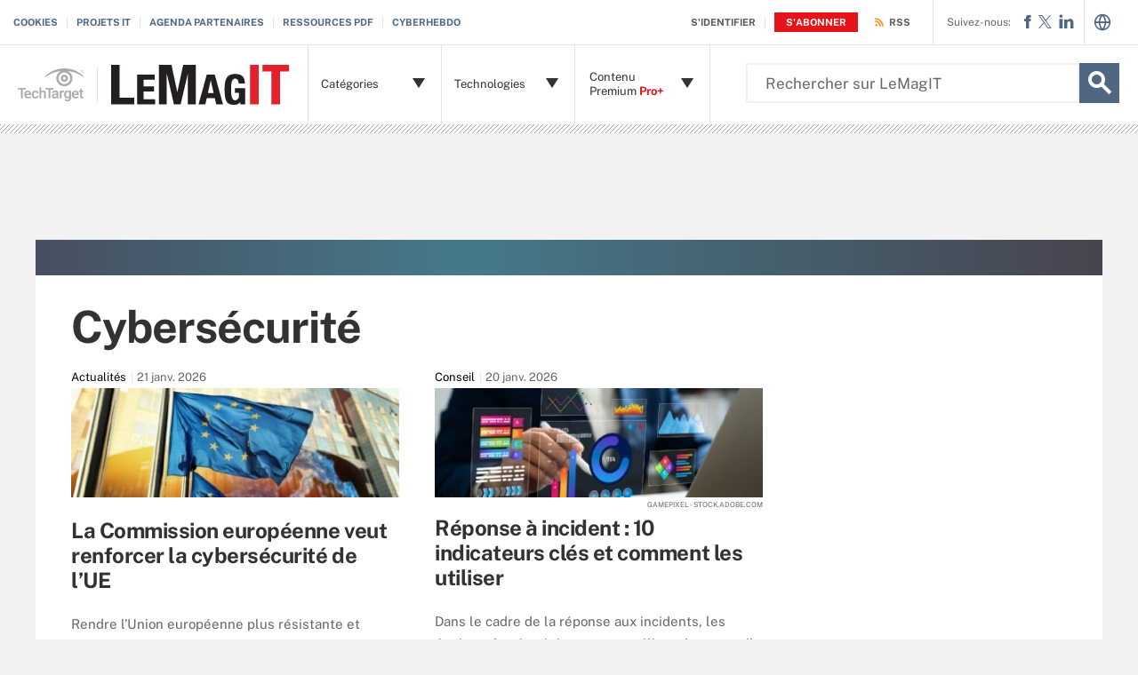

--- FILE ---
content_type: text/html;charset=UTF-8
request_url: https://www.lemagit.fr/ressources/Securite/page/22
body_size: 57636
content:
<!DOCTYPE html>

<!--[if gt IE 8]><!--><html class="no-js gt-ie8" dir="ltr" lang="fr"><!--<![endif]-->
<head>
	<link rel="dns-prefetch" href="https://s.dpmsrv.com/"/>
<link rel="dns-prefetch" href="https://cdn.doubleverify.com/"/>
<link rel="dns-prefetch" href="https://cdn.optimizely.com/"/>
<link rel="dns-prefetch" href="https://www.googletagmanager.com/"/>
<link rel="dns-prefetch" href="https://pagead2.googlesyndication.com/"/>
<link rel="dns-prefetch" href="https://securepubads.g.doubleclick.net/"/>
<link rel="dns-prefetch" href="https://static.chartbeat.com/"/>



    <link rel='preload' href='/rms/ux/responsive/fonts/PublicSans-Regular.woff2' as='font' type='font/woff2' crossorigin>
<meta charset="utf-8" />
			<meta http-equiv="X-UA-Compatible" content="IE=edge,chrome=1" />
			<title>Cybers&eacute;curit&eacute; | aide et recherche de LeMagIT | Page 22</title>
			<meta name="viewport" content="width=device-width,initial-scale=1" />
			<meta name="description" content="Cette rubrique est d&amp;#233;di&amp;#233;e &amp;#224; la s&amp;#233;curit&amp;#233; des syst&amp;#232;mes d&amp;apos;information. Qu&amp;apos;il s&amp;apos;agisse de SI de PME, d&amp;apos;op&amp;#233;rateurs d&amp;apos;infrastructures critiques, voire d&amp;apos;&amp;#233;tats. Les menaces y sont r&amp;#233;guli&amp;#232;rement &amp;#233;voqu&amp;#233;es, ainsi que les outils et les strat&amp;#233;gies de protection, et les &amp;#233;volutions r&amp;#233;glementaires." />
			<meta name="robots" content="noodp,NOINDEX,FOLLOW" />
			<link rel="canonical" href="https://www.lemagit.fr/ressources/Securite/page/22" />
			<link rel="prev" href="https://www.lemagit.fr/ressources/Securite/page/21" />
			<link rel="next" href="https://www.lemagit.fr/ressources/Securite/page/23" />
			<style def-inline type="text/css">
			@font-face{font-family:"Public Sans";src:url(/rms/ux/responsive/fonts/PublicSans-Regular.woff2) format("woff2"),url(/rms/ux/responsive/fonts/PublicSans-Regular.ttf) format("truetype");font-weight:400;font-style:normal;font-display:swap}@font-face{font-family:"Public Sans Bold";src:url(/rms/ux/responsive/fonts/PublicSans-Bold.woff2) format("woff2"),url(/rms/ux/responsive/fonts/PublicSans-Bold.ttf) format("truetype");font-weight:400;font-style:normal;font-display:swap}article,aside,details,figcaption,figure,footer,header,hgroup,main,nav,section,summary{display:block}audio,canvas,video{display:inline-block;*display:inline;*zoom:1}audio:not([controls]){display:none;height:0}[hidden]{display:none}html{font-size:100%;-ms-text-size-adjust:100%;-webkit-text-size-adjust:100%}html,button,input,select,textarea{font-family:sans-serif}body{margin:0}a:active,a:hover{outline:0}h1{font-size:2em;margin:.67em 0}h2{font-size:1.5em;margin:.83em 0}h3{font-size:1.17em;margin:1em 0}h4{font-size:1em;margin:1.33em 0}h5{font-size:.83em;margin:1.67em 0}h6{font-size:.67em;margin:2.33em 0}abbr[title]{border-bottom:1px dotted}b,strong{font-weight:700}blockquote{margin:1em 40px}dfn{font-style:italic}hr{-moz-box-sizing:content-box;box-sizing:content-box;height:0}mark{background:#ff0;color:#000}p,pre{margin:1em 0}code,kbd,pre,samp{font-family:monospace,serif;_font-family:"courier new",monospace;font-size:1em}pre{white-space:pre;white-space:pre-wrap;word-wrap:break-word}q{quotes:none}q:before,q:after{content:"";content:none}small{font-size:80%}sub,sup{font-size:75%;line-height:0;position:relative;vertical-align:baseline}sup{top:-.5em}sub{bottom:-.25em}dl,menu,ol,ul{margin:1em 0}dd{margin:0 0 0 40px}menu,ol,ul{padding:0 0 0 40px}nav ul,nav ol{list-style:none;list-style-image:none}img{border:0;-ms-interpolation-mode:bicubic}svg:not(:root){overflow:hidden}figure{margin:0}form{margin:0}fieldset{border:1px solid silver;margin:0 2px;padding:.35em .625em .75em}legend{border:0;padding:0;white-space:normal;*margin-left:-7px}button,input,select,textarea{font-size:100%;margin:0;vertical-align:baseline;*vertical-align:middle}button,input{line-height:normal}button,select{text-transform:none}button,html input[type=button],input[type=reset],input[type=submit]{-webkit-appearance:button;cursor:pointer;*overflow:visible}button[disabled],html input[disabled]{cursor:default}input[type=checkbox],input[type=radio]{box-sizing:border-box;padding:0;*height:13px;*width:13px}input[type=search]{-webkit-appearance:textfield;-moz-box-sizing:content-box;-webkit-box-sizing:content-box;box-sizing:content-box}input[type=search]::-webkit-search-cancel-button,input[type=search]::-webkit-search-decoration{-webkit-appearance:none}button::-moz-focus-inner,input::-moz-focus-inner{border:0;padding:0}textarea{overflow:auto;vertical-align:top}table{border-collapse:collapse;border-spacing:0}.publicSans,.latest-news-sidebar .sidebar-ezine .ezine-header,.topic-section .topic-form .topic-form-textfield,.infotype-section .topic-form .topic-form-textfield,.topic-section .topic-form .placeholder,.infotype-section .topic-form .placeholder,h2.topic-subtitle,.news-subtitle,.topic-subtitle .definition-link,.blog-subtitle .definition-link,.definition-listing-header h2 .definition-link,.news-subtitle .definition-link,.sign-up-wrapper.cascading-reg .sign-up-content .sign-up-form.cascading-reg-form .radioButtonList li label,.sign-up-wrapper.cascading-reg .sign-up-content .sign-up-form.cascading-reg-form .checkboxList li label,.sign-up-wrapper.cascading-reg .sign-up-content .sign-up-form.cascading-reg-form .radio-related-products label,.header_v3 .header-logo .header-logo-mobile,.header_v2 .nav-links li.more-content .more-content-dropdown .nav-list-sublist li,.nav-list-item-searchsites .nav-list-item-header,.nav-list-item-all-sites .nav-list-item-header,input,body{font-family:"Public Sans",sans-serif;font-weight:400;font-style:normal}.publicSans-i{font-family:"Public Sans",sans-serif;font-weight:400;font-style:italic}.publicSans-m,.latest-news-sidebar .sidebar-ezine span,.topic-subtitle,.blog-subtitle,.definition-listing-header h2,.news-subtitle,.inline-reg .meterDescription,.sign-up-wrapper.cascading-reg .sign-up-content .sign-up-header p span,.nav-list-item-header-type,.nav-list-item-header .view-all,.nav-list-sublist-header .view-all,.publicSans-b,.latest-news-sidebar .sidebar-ezine ul li,.latest-news-sidebar .sidebar-ezine h3,.latest-news-home li h4,.homepage-photo-stories h4,.homepage-photo-stories h3,.top-stories-home .ts-home-item h4,.nav-list-item-header-title em,.new-notable-item .source,.new-notable-item h4,.new-notable-title,.topic-section .topic-news-item .topic-news-description .sponsored,.topic-section .topic-news-item .infotype-news-description .sponsored,.topic-section .infotype-news-item .topic-news-description .sponsored,.topic-section .infotype-news-item .infotype-news-description .sponsored,.infotype-section .topic-news-item .topic-news-description .sponsored,.infotype-section .topic-news-item .infotype-news-description .sponsored,.infotype-section .infotype-news-item .topic-news-description .sponsored,.infotype-section .infotype-news-item .infotype-news-description .sponsored,.topic-section .topic-news-item .topic-news-title,.topic-section .topic-news-item .infotype-news-title,.topic-section .infotype-news-item .topic-news-title,.topic-section .infotype-news-item .infotype-news-title,.infotype-section .topic-news-item .topic-news-title,.infotype-section .topic-news-item .infotype-news-title,.infotype-section .infotype-news-item .topic-news-title,.infotype-section .infotype-news-item .infotype-news-title,.topic-section .topic-news-item .news-desktop-date,.topic-section .infotype-news-item .news-desktop-date,.infotype-section .topic-news-item .news-desktop-date,.infotype-section .infotype-news-item .news-desktop-date,.topic-section .topic-news-item .news-mobile-date,.topic-section .infotype-news-item .news-mobile-date,.infotype-section .topic-news-item .news-mobile-date,.infotype-section .infotype-news-item .news-mobile-date,.topic-section .topic-item-title,.infotype-section .topic-item-title,.topic-section .topic-section-title,.topic-section .infotype-section-title,.infotype-section .topic-section-title,.infotype-section .infotype-section-title,.topic-title,.infotype-title,.news-listing-title,.blog-title,.definition-listing-header h1,#newsListing h1,.sign-up-wrapper.cascading-reg .sign-up-content .sign-up-form.cascading-reg-form .onereg-error.submit-error p,.sign-up-wrapper.cascading-reg .sign-up-content .sign-up-form.cascading-reg-form input[type=submit],.sign-up-wrapper.cascading-reg .sign-up-content .sign-up-form.cascading-reg-form label,.sign-up-wrapper.cascading-reg .sign-up-content .sign-up-form.cascading-reg-form h2,.sign-up-wrapper.cascading-reg .sign-up-content .sign-up-form.cascading-reg-form>span.headline,#sdef .sign-up-wrapper.cascading-reg .sign-up-content .sign-up-header .eyebrow,.sign-up-wrapper.cascading-reg .sign-up-content .sign-up-header .eyebrow,.sign-up-wrapper.cascading-reg .sign-up-content .sign-up-form li input[type=submit],.sign-up-wrapper.cascading-reg .sign-up-content .sign-up-form li label,.sign-up-wrapper.inline-reg .sign-up-content .sign-up-header h2,.sign-up-wrapper.cascading-reg .sign-up-content .sign-up-header h2,.resources-bar-item,.related-bar-item,.related-bar-header,.resources-bar-header,.header_v3 .nav-social .nav-social-item.title,.header_v3 .header-logo .header-logo-mobile span,.nav-list-sublist-header-topics,.nav-user-action,.nav-links,.nav-join-pro,.header-logo,.section-title,.splash-heading,.button{font-family:"Public Sans Bold",sans-serif;font-weight:400;font-style:normal}.clearfix:before,.new-notable-items:before,.topic-section .topic-news-items:before,.topic-section .infotype-news-items:before,.infotype-section .topic-news-items:before,.infotype-section .infotype-news-items:before,.sign-up-wrapper.inline-reg .sign-up-form:before,.sign-up-wrapper.cascading-reg .sign-up-form:before,.content-columns:before,.clearfix:after,.new-notable-items:after,.topic-section .topic-news-items:after,.topic-section .infotype-news-items:after,.infotype-section .topic-news-items:after,.infotype-section .infotype-news-items:after,.sign-up-wrapper.inline-reg .sign-up-form:after,.sign-up-wrapper.cascading-reg .sign-up-form:after,.content-columns:after{content:"";display:table}.clearfix:after,.new-notable-items:after,.topic-section .topic-news-items:after,.topic-section .infotype-news-items:after,.infotype-section .topic-news-items:after,.infotype-section .infotype-news-items:after,.sign-up-wrapper.inline-reg .sign-up-form:after,.sign-up-wrapper.cascading-reg .sign-up-form:after,.content-columns:after{clear:both}.border-box,.topic-section .topic-form .topic-form-btn,.infotype-section .topic-form .topic-form-btn,.topic-section .topic-form .topic-form-textfield,.infotype-section .topic-form .topic-form-textfield,.sign-up-wrapper.cascading-reg .sign-up-content .sign-up-form.cascading-reg-form input,.sign-up-wrapper.cascading-reg .sign-up-content .sign-up-form.cascading-reg-form select,.sign-up-wrapper.cascading-reg .sign-up-content .sign-up-form.cascading-reg-form textarea,.sign-up-wrapper.inline-reg .sign-up-form .sign-up-btn,.sign-up-wrapper.cascading-reg .sign-up-form .sign-up-btn,.sign-up-wrapper.inline-reg .sign-up-form .sign-up-textfield,.sign-up-wrapper.cascading-reg .sign-up-form .sign-up-textfield,.nav-list-sublist-header-topics,.nav-list-item-header,.nav-list-sublist-header,.nav,.header-search-input{box-sizing:border-box}.link-teal,.header_v3 .nav-social .nav-social-item a{color:#00b3ac}.link-teal:hover,.header_v3 .nav-social .nav-social-item a:hover{color:#006860}.link-blue,.nav-join-pro{color:#008bc1}.link-blue:hover,.nav-join-pro:hover{color:#005272}.link-blue-l{color:#00b9d8}.link-blue-l:hover{color:#005272}.link-teal-new,.inline-reg.login-register a,.share-bar-item-desktop a,.indentfix li a,.default-list li a,.main-content .content-columns .content-center .section>ul li a,p a{color:teal}.link-teal-new:hover,.inline-reg.login-register a:hover,.share-bar-item-desktop a:hover,.indentfix li a:hover,.default-list li a:hover,.main-content .content-columns .content-center .section>ul li a:hover,p a:hover{color:#323232}.link-teal-new-on-gray{color:#007a76}.link-teal-new-on-gray:hover{color:#000}.link-blue-new,.topicLeaf_v2 .new-notable .new-notable-item>p a,.nav-links li a,#content-body p a,li[type=disc] a,.noindent li a,table a,table .indentfix li a,table .indentfix li.indentfix a,li.indentfix a,.default-list li a,.main-content .content-columns .content-center #content-body .section>ul.default-list li a,.definition-link{color:#007cad}.link-blue-new:hover,.topicLeaf_v2 .new-notable .new-notable-item>p a:hover,.nav-links li a:hover,#content-body p a:hover,li[type=disc] a:hover,.noindent li a:hover,table a:hover,table .indentfix li a:hover,li.indentfix a:hover,.default-list li a:hover,.main-content .content-columns .content-center #content-body .section>ul.default-list li a:hover,.definition-link:hover{color:#005272}body{font-size:15px;color:#323232;min-width:320px;background:#f2f2f2;position:relative;z-index:320}@media (min-width:640px){body{z-index:640}}@media (min-width:960px){body{z-index:960}}@media (min-width:1280px){body{z-index:1280}}a{text-decoration:none;color:inherit;transition:color .2s}p{font-size:15px;line-height:1.53em;color:#666;margin:1.5em 0}@media (min-width:640px){p{font-size:16px;line-height:1.75em}}@media (min-width:960px){p{font-size:17px;line-height:1.71em}}@media (min-width:1280px){p{font-size:18px;line-height:1.67em}}i{font-style:normal}ul{margin:0;padding:0}button{border:0;background:0}.button{font-size:13px;line-height:50px;letter-spacing:-.02em;text-align:center;color:#fff;height:50px;border-radius:3px;transition:background-color .2s}.blue-button{background:#007cad}.blue-button:hover{background:#005272}.teal-button{background:teal}.teal-button:hover{background:#323232}.black-button{background:#323232}.black-button:hover{background:#000}.primaryButton{background-color:teal;padding:10px 30px}.icon{position:relative}.site-container.fixed{position:fixed;width:100%;top:0}.main-content{margin:20px 20px 0;background:#fff;position:relative;z-index:2}@media (min-width:960px){.main-content{width:800px;margin:10px auto 0;padding:0 40px}}@media (min-width:1280px){.main-content{width:1120px}}.main-content.ads-by-google{z-index:auto}@media (min-width:960px){.content-left{width:170px;padding-top:50px;position:relative;float:left;clear:left}}@media (min-width:1280px){.content-left{width:200px}}@media (min-width:960px){.locking-full-bar{width:170px}}@media (min-width:1280px){.locking-full-bar{width:200px}}.content-center{position:relative;margin:0 20px}@media (min-width:640px){.content-center{margin:0 40px}}@media (min-width:960px){.content-center{width:590px;margin:0 0 0 40px;float:left}}@media (min-width:1280px){.content-center{width:640px}}@media (min-width:1280px){.content-right{float:left;width:200px;margin-left:40px}}.top-gradient-bar{width:100%;background-size:cover;min-height:10px;margin-bottom:20px}@media (min-width:640px){.top-gradient-bar{min-height:20px}}@media (min-width:960px){.top-gradient-bar{width:880px;height:29px;margin:0 -40px -29px}}@media (min-width:1280px){.top-gradient-bar{width:1200px;height:40px;margin-bottom:-40px}}.top-gradient-bar{background:#0b7686;background:linear-gradient(to right,#0b7686 0,#0b7686 1%,#3cab9a 40%,#176584 100%)}.definition-link{margin-right:-.2em}.definition-link .icon{font-size:1.5em;top:.15em}.show-more{color:#666;cursor:pointer;transition:color .2s}.show-more:hover{color:#323232}::-webkit-input-placeholder{color:#666}:-moz-placeholder{color:#666}::-moz-placeholder{color:#666;opacity:1}:-ms-input-placeholder{color:#666}.indentfix,.default-list,.main-content .content-columns .content-center .section>ul{margin:0 0 20px 25px;padding:0}.indentfix li,.default-list li,.main-content .content-columns .content-center .section>ul li{font-size:15px;color:#666;margin:10px 0}@media (min-width:640px){.indentfix li,.default-list li,.main-content .content-columns .content-center .section>ul li{font-size:16px;line-height:1.75em}}@media (min-width:960px){.indentfix li,.default-list li,.main-content .content-columns .content-center .section>ul li{font-size:17px;line-height:1.71em}}@media (min-width:1280px){.indentfix li,.default-list li,.main-content .content-columns .content-center .section>ul li{font-size:18px;line-height:1.67em}}.indentfix li a.button,.default-list li a.button,.main-content .content-columns .content-center .section>ul li a.button{color:#fff}.indentfix li a.button:hover,.default-list li a.button:hover,.main-content .content-columns .content-center .section>ul li a.button:hover{color:#fff}li.indentfix{font-size:15px;color:#666;margin:10px 0}@media (min-width:640px){li.indentfix{font-size:16px;line-height:1.75em}}@media (min-width:960px){li.indentfix{font-size:17px;line-height:1.71em}}@media (min-width:1280px){li.indentfix{font-size:18px;line-height:1.67em}}li.indentfix table{margin-right:30px}.extra-info-inner .indentfix li,.extra-info-inner .default-list li,.extraInfo .indentfix li,.extraInfo .default-list li,.sidebar .indentfix li,.sidebar .default-list li{font-size:13px}table{color:#666}table td{vertical-align:top}table td .nav{padding:0}table .indentfix{margin:0 0 20px 25px;padding:0}table .indentfix li,table .indentfix li.indentfix{font-size:15px;color:#666;margin:10px 0}@media (min-width:640px){table .indentfix li,table .indentfix li.indentfix{font-size:16px;line-height:1.75em}}@media (min-width:960px){table .indentfix li,table .indentfix li.indentfix{font-size:17px;line-height:1.71em}}@media (min-width:1280px){table .indentfix li,table .indentfix li.indentfix{font-size:18px;line-height:1.67em}}@media (min-width:640px){table{font-size:16px;line-height:1.75em}}@media (min-width:960px){table{font-size:17px;line-height:1.71em}}@media (min-width:1280px){table{font-size:18px;line-height:1.67em}}pre{background-color:#eee;padding:10px;white-space:pre;word-wrap:break-word;overflow:auto;max-height:300px;width:100%;box-sizing:border-box;clear:both}@media (min-width:640px){pre{max-height:600px}}.code-toolbar{clear:both}.content-center img{max-width:600px}.hidden{display:none}.paywall{display:none!important}.grecaptcha-badge{visibility:hidden;z-index:2}img[alt]{font-size:8px;color:#666}.inline-block{display:inline-block}#sp_privacy_manager_container{z-index:9999999999999!important}html.sp-pm-open{margin-top:0!important}#cmp-banner{position:fixed;bottom:0;right:0;z-index:100}@media (min-width:960px){#cmp-banner{bottom:20px}}#cmp-banner:empty{display:none}#gpcBannerContainer{position:fixed;bottom:20px;left:20px;background:#f2f2f2;padding:10px 20px;border:1px solid #666;border-radius:20px;font-size:16px;color:#323232;z-index:9999999999}body .content-center .section>div:not(#inlineRegistrationWrapper):not(.imagecaption){color:#666}@media (min-width:640px){body .content-center .section>div:not(#inlineRegistrationWrapper):not(.imagecaption){font-size:16px}}@media (min-width:960px){body .content-center .section>div:not(#inlineRegistrationWrapper):not(.imagecaption){font-size:17px}}@media (min-width:1280px){body .content-center .section>div:not(#inlineRegistrationWrapper):not(.imagecaption){font-size:18px}}.alignLeft{float:none}.alignRight{float:none}.color1,.color2{background-color:#666}table .colorback{background-color:#666;color:#fff}table .colorback p{color:#fff}table .colorback td{padding:5px}table .colorSuperLite{background-color:#efefef}u{text-decoration:none!important}.noindent{margin:0 0 20px 25px;padding:0}.noindent li{font-size:15px;color:#666;margin:10px 0}@media (min-width:640px){.noindent li{font-size:16px;line-height:1.75em}}@media (min-width:960px){.noindent li{font-size:17px;line-height:1.71em}}@media (min-width:1280px){.noindent li{font-size:18px;line-height:1.67em}}li[type=disc]{font-size:15px;color:#666;margin:10px 0}@media (min-width:640px){li[type=disc]{font-size:16px;line-height:1.75em}}@media (min-width:960px){li[type=disc]{font-size:17px;line-height:1.71em}}@media (min-width:1280px){li[type=disc]{font-size:18px;line-height:1.67em}}.imagecaption{clear:both;text-align:left}.imagecaption.alignRight{float:right;margin:0 0 30px 40px}.imagecaption.alignLeft{float:left;margin:0 40px 30px 0}.imagecaption img{display:block;margin:5px 0}.content-center .section>div.imagecaption,.imagecaption{font-size:13px;color:#666}i{font-style:italic}i.icon{font-style:normal}.section{padding-top:10px;margin-top:50px}.section-title,.splash-heading{font-size:18px;line-height:1.22em;margin-top:21px;margin-bottom:-3px;position:relative}@media (min-width:640px){.section-title,.splash-heading{font-size:24px;line-height:1.08em;margin-top:28px;margin-bottom:30px}}@media (min-width:960px){.section-title,.splash-heading{font-size:28px;line-height:1.21em}}@media (min-width:1280px){.section-title,.splash-heading{font-size:30px}}.section-title .icon,.splash-heading .icon{font-size:35px;color:teal;position:absolute}@media (min-width:640px){.section-title .icon,.splash-heading .icon{font-size:48px}}@media (min-width:960px){.section-title .icon,.splash-heading .icon{font-size:53px}}#site-container .vgn-ext-region,#site-container .vgn-ext-component{min-height:0!important;min-width:0!important;position:static!important;word-wrap:normal!important}.visuallyhidden{border:0;clip:rect(0 0 0 0);height:1px;margin:-1px;overflow:hidden;padding:0;position:absolute;width:1px}@media only screen and (-webkit-min-device-pixel-ratio:1.5),only screen and (-o-min-device-pixel-ratio:3/2),only screen and (min--moz-device-pixel-ratio:1.5),only screen and (min-device-pixel-ratio:1.5){.replace_2x{font-size:1px}}#anchor{top:-150px;position:relative}.header{min-width:320px;width:100%;height:60px;background-color:#00b3ac;position:relative;z-index:100}@media (min-width:960px){.header{height:140px;padding-bottom:10px;background:#fff;z-index:auto}}.header-logo{font-size:12px;text-decoration:none;color:#fff;height:60px;position:absolute;left:60px;right:60px;margin:0 auto;text-align:center;top:0}@media (min-width:640px){.header-logo{font-size:16px}}@media (min-width:960px){.header-logo{width:120px;height:89px;margin:0;border-top:1px solid #e3e3e3;background:#00b3ac;top:50px;bottom:10px;left:0}}.header-logo.mobile-link{display:block}@media (min-width:960px){.header-logo.mobile-link{display:none}}.header-logo.desktop-link{display:none}@media (min-width:960px){.header-logo.desktop-link{display:block;background:#00b3ac}}@media (min-width:960px){.header-logo.desktop-link:after{content:"";width:1px;position:absolute;left:113px;top:18px;height:50px;border-right:1px solid #42c7c1}}.header-logo.desktop-link img{display:none}.header-logo-mobile{position:relative;top:20px}@media (min-width:960px){.header-logo-mobile{display:none}}.header-logo-desktop{width:84px;height:44px;display:none}@media (min-width:960px){.header-logo-desktop{position:relative;top:20px;left:15px;display:block;border-right:1px solid #42c7c1;margin:-3px 0;padding:3px 20px 3px 0}}.header-logo-small{display:none}.header-search-toggle{width:60px;height:60px;border-left:1px solid #6AC4C0;background-color:#00b3ac;position:absolute;top:0;right:0}@media (min-width:960px){.header-search-toggle{width:70px;height:90px;border:0;background-color:transparent;top:auto;bottom:10px;z-index:4}}.header-search-toggle.selected{background-color:#015944}@media (min-width:960px){.header-search-toggle.selected{background-color:transparent}}.header-search-toggle>.icon{font-size:45px;color:#fff;transition:color .2s}@media (min-width:960px){.header-search-toggle>.icon{color:#00b3ac;position:absolute;right:12px;top:22px}}@media (min-width:960px){.header-search-toggle:hover>.icon{color:#c6c2bf}}@media (min-width:960px){.form-open.header-search-toggle{width:70px!important}}.header-search{z-index:999999;width:100%;position:absolute;top:60px;right:0;display:none}@media (min-width:960px){.header-search{top:51px}}@media (min-width:1280px){.header-search{display:block}}.header-search span.placeholder{font-size:15px;line-height:50px;color:#666}@media (min-width:640px){.header-search span.placeholder{font-size:18px}}@media (min-width:960px){.header-search span.placeholder{font-size:24px;line-height:80px!important}}.header-search-input{font-size:15px;line-height:50px;color:#666;width:100%;height:50px;padding:0 20px;border:0;border-bottom:1px solid #E7E8E9}@media (min-width:640px){.header-search-input{font-size:18px}}@media (min-width:960px){.header-search-input{font-size:24px;height:89px;border-bottom:0}}.header-search-input:focus{color:#323232}.header-search-input::-ms-clear{display:none}.nav-toggle{width:60px;height:60px;border-right:1px solid #6AC4C0;background-color:#00b3ac}@media (min-width:960px){.nav-toggle{display:none}}.nav-toggle.selected{background-color:#015944}.nav-toggle>.icon{font-size:37px;color:#fff;top:1px}.nav{width:100%;border-bottom:1px solid #e3e3e3;background:#fff;position:absolute;top:60px;left:0;display:none}@media (min-width:960px){.nav{padding:50px 0 0 120px;border-bottom:0;position:static;display:block}}.nav-join-pro{font-size:11px;line-height:50px;height:50px;padding-left:20px;display:block}@media (min-width:640px){.nav-join-pro{font-size:12px}}@media (min-width:960px){.nav-join-pro{display:none}}.nav-join-pro span{display:inline-block;width:120px;vertical-align:middle;line-height:normal}@media (min-width:640px){.nav-join-pro span{width:63%}}.nav-links{z-index:1;font-size:11px;margin:5px 0 0;padding:10px 20px;border-top:1px solid #e3e3e3}@media (min-width:960px){.nav-links{height:50px;margin:0;padding:0 20px;position:absolute;top:0;left:15px;padding-left:0;border-top:0;background-color:#fff;z-index:10}}.nav-links ul{clear:both;overflow:hidden}.nav-links li{float:left;line-height:30px}@media (min-width:960px){.nav-links li{line-height:50px;padding:0}}.nav-links li:last-child a{border:0}.nav-links li:nth-child(3){float:left}.nav-links li a{border-right:1px solid #e3e3e3;text-transform:uppercase;padding-right:10px;margin-right:10px}.nav-user{font-size:11px;line-height:50px;height:50px;position:absolute;right:20px;top:0;z-index:1}@media (min-width:640px){.nav-user{font-size:12px}}@media (min-width:960px){.nav-user{right:206px}}.nav-user-name{color:#666;padding:0 10px 0 0;border-right:1px solid #e3e3e3}@media (min-width:640px){.nav-user-name{padding-right:15px}}.nav-user-action{text-transform:uppercase;color:teal;padding-left:8px;cursor:pointer;transition:color .2s}@media (min-width:640px){.nav-user-action{padding-left:13px}}.nav-user-action:hover{color:#323232}.nav-user-action.cookies{border-left:1px solid #e3e3e3;padding-left:10px;margin-left:8px}@media (min-width:640px){.nav-user-action.cookies{padding-left:15px;margin-left:13px}}.nav-list{border-top:1px solid #e3e3e3}.nav-list-item{border-bottom:1px solid #e3e3e3}@media (min-width:960px){.nav-list-item{width:175px;height:89px;border-bottom:0;border-right:1px solid #e3e3e3;position:relative;z-index:9}}@media (min-width:1280px){.nav-list-item{width:200px}}.nav-list-item.selected{background-color:#f2f2f3}@media (min-width:960px){.nav-list-item.selected{background-color:transparent}}.nav-list-item.selected .nav-list-item-header,.nav-list-item.selected .nav-list-sublist-header{border-bottom:1px solid #e7e8e9}@media (min-width:960px){.nav-list-item.selected .nav-list-item-header,.nav-list-item.selected .nav-list-sublist-header{border:0}}.nav-list-item.selected .nav-list-item-header>.icon-arrow-down:before,.nav-list-item.selected .nav-list-sublist-header>.icon-arrow-down:before{content:"3"}.nav-list-item.selected .nav-list-item-dropdown{display:block}.nav-list-item-border{border-bottom:1px solid #e3e3e3;z-index:999998}.nav-list-item-header,.nav-list-sublist-header{font-size:13px;line-height:50px;color:teal;height:50px;margin:0 20px;position:relative;cursor:pointer}@media (min-width:640px){.nav-list-item-header,.nav-list-sublist-header{font-size:14px}}@media (min-width:960px){.nav-list-item-header,.nav-list-sublist-header{margin:0}}.nav-list-item-header .icon,.nav-list-sublist-header .icon{color:#4e4e4e;position:absolute;top:18px;right:0}@media (min-width:960px){.nav-list-item-header .icon,.nav-list-sublist-header .icon{font-size:20px;top:33px;right:20px;transition:color .2s}}.nav-list-item-header .view-all,.nav-list-sublist-header .view-all{font-size:9px;text-transform:uppercase;color:#666;padding-right:27px;position:absolute;top:16px;right:5px;cursor:pointer;transition:color .2s}@media (min-width:960px){.nav-list-item-header .view-all,.nav-list-sublist-header .view-all{top:17px}}.nav-list-item-header .view-all .icon,.nav-list-sublist-header .view-all .icon{font-size:20px;color:#666;top:0}@media (min-width:960px){.nav-list-item-header .view-all .icon,.nav-list-sublist-header .view-all .icon{right:0}}.nav-list-item-header .view-all:hover,.nav-list-sublist-header .view-all:hover{color:#323232}.nav-list-item-header .view-all:hover .icon,.nav-list-sublist-header .view-all:hover .icon{color:#323232}.nav-list-item-header{line-height:16px}@media (min-width:960px){.nav-list-item-header{height:89px;margin:0}}.nav-list-item-header .icon-navigation-detail,.nav-list-item-header .icon-navigation-arrow{display:none}.nav-list-item-header:hover .icon{color:#00b3ac}.nav-list-item-header-type{font-size:12px;letter-spacing:.1em;text-transform:uppercase;color:#323232;position:absolute;top:10px;left:14px;display:none}@media (min-width:960px){.nav-list-item-header-type{display:block}}.nav-list-item-header-title{height:50px;display:table-cell;vertical-align:middle}@media (min-width:960px){.nav-list-item-header-title{width:110px;height:89px;padding:0 50px 0 15px}}@media (min-width:1280px){.nav-list-item-header-title{width:135px}}.nav-list-item-dropdown{max-height:135px;overflow:auto;display:none;box-shadow:inset 0 -10px 5px -5px #c6c2bf}@media (min-width:960px){.nav-list-item-dropdown{max-height:none;padding:20px;border:1px solid #e3e3e3;border-top:0;background-color:#fff;position:absolute;top:89px;left:0;overflow:visible;box-shadow:none}}.nav-list-item-jscroll{overflow:hidden}@media (min-width:960px){.nav-list-item-jscroll{overflow:auto}}.nav-list-parent-topics{display:none;cursor:pointer}.nav-list-sublist-header.nav-list-sublist-header-gray{font-size:13px;color:#666}.nav-list-sublist{padding:10px 0;border-top:1px solid #fff}.nav-list-sublist-item,.nav-list-sublist-link{font-size:11px;color:#666;padding:9px 20px}@media (min-width:640px){.nav-list-sublist-item,.nav-list-sublist-link{font-size:13px}}@media (min-width:960px){.nav-list-sublist-item,.nav-list-sublist-link{padding:9px 0}}.nav-list-sublist-item:hover,.nav-list-sublist-link:hover{color:#000}.nav-list-sublist-item.sponsored,.nav-list-sublist-link.sponsored{color:#007cad}.nav-list-sublist-item.sponsored:hover,.nav-list-sublist-link.sponsored:hover{color:#005272}@media (min-width:960px){.nav-list-item-searchsites,.nav-list-item-all-sites{width:240px}}.nav-list-item-searchsites .nav-list-item-header,.nav-list-item-all-sites .nav-list-item-header{font-size:14px}@media (min-width:640px){.nav-list-item-searchsites .nav-list-item-header,.nav-list-item-all-sites .nav-list-item-header{font-size:16px}}@media (min-width:960px){.nav-list-item-searchsites .nav-list-item-header,.nav-list-item-all-sites .nav-list-item-header{font-size:17px;line-height:22px;color:#fff;font-weight:700;background-color:#00b3ac}}.nav-list-item-searchsites .nav-list-item-header a,.nav-list-item-all-sites .nav-list-item-header a{display:block}@media (min-width:960px){.nav-list-item-searchsites .nav-list-item-header .icon,.nav-list-item-all-sites .nav-list-item-header .icon{color:#fff;top:34px;right:10px}}.nav-list-item-searchsites .nav-list-item-header .icon:hover,.nav-list-item-all-sites .nav-list-item-header .icon:hover{color:#00b3ac}@media (min-width:960px){.nav-list-item-searchsites .nav-list-item-header-title,.nav-list-item-all-sites .nav-list-item-header-title{width:190px}}@media (min-width:960px){.nav-list-item-searchsites .nav-list-item-dropdown,.nav-list-item-all-sites .nav-list-item-dropdown{left:-120px;width:318px;padding:20px;margin:0}}.nav-list-item-searchsites .nav-list-item-header .icon:hover{color:#323232}.nav-list-item-searchsites .nav-list-item-header.searchdatacenteres .icon-arrow-down{display:none}.nav-list-item-all-sites .nav-list-item-jscroll .nav-list-child-sites:first-child{display:none}.nav-list-item-all-sites .nav-list-item-jscroll .nav-list-parent-sites{display:block}.nav-list-item-all-sites .nav-list-child-sites{display:none}.nav-list-item-all-sites .nav-list-parent-sites{cursor:pointer}@media (min-width:960px){.nav-list-item-topics{position:absolute;left:360px;top:51px}}@media (min-width:960px){.nav-list-item-topics .nav-list-item-dropdown{width:311px;padding:20px;left:-1px}}@media (min-width:1280px){.nav-list-item-topics .nav-list-item-dropdown{width:361px}}.nav-list-item-topics .nav-list-item-dropdown.infotype .nav-list-item-jscroll .nav-list-child-topics:first-child{display:none}.nav-list-item-topics .nav-list-item-dropdown.infotype .nav-list-item-jscroll .nav-list-parent-topics{display:block}.nav-list-item-topics .nav-list-child-topics{position:relative}.nav-list-sublist-header-topics{cursor:auto;line-height:20px;width:100%;height:50px;padding:0 90px 0 20px;display:table-cell;vertical-align:middle}@media (min-width:960px){.nav-list-sublist-header-topics{padding-left:0}}.nav-list-child-topics{display:none}.nav-list-item-jscroll .nav-list-child-topics:first-child{display:block}@media (min-width:960px){.nav-list-item-sections{position:absolute;left:536px;top:51px}}@media (min-width:1280px){.nav-list-item-sections{left:561px}}@media (min-width:960px){.nav-list-item-sections .nav-list-item-dropdown{width:311px;padding:20px;margin:0;left:-177px}}@media (min-width:1280px){.nav-list-item-sections .nav-list-item-dropdown{width:361px;left:-202px}}.desktop-fixed-search{display:none}.nav-social{text-align:center;height:60px}@media (min-width:960px){.nav-social{height:50px;padding-left:15px;border-left:1px solid #e3e3e3;position:absolute;top:0;right:12px}}.nav-social-item{margin:0 1px;display:inline-block}.nav-social-item a{color:#666}.nav-social-item a:hover{color:#00b3ac}.nav-social-item .icon{font-size:35px;line-height:60px;top:2px}@media (min-width:960px){.nav-social-item .icon{line-height:50px}}.header_v2 .nav-links{display:none}@media (min-width:640px){.header_v2 .nav-links{display:block}}@media (min-width:960px){.header_v2 .nav-links{padding-right:10px}}@media (min-width:960px){.header_v2 .nav-links li:first-child{border-right:1px solid #e3e3e3;margin-right:10px;padding-right:10px}}@media (min-width:960px) and (min-width:1280px){.header_v2 .nav-links li:first-child{margin-right:15px;padding-right:15px}}.header_v2 .nav-links li:first-child a{border-right:1px solid #e3e3e3;padding-right:10px;margin-right:10px}@media (min-width:960px){.header_v2 .nav-links li:first-child a{border:0;padding-right:0;margin-right:0}}@media (min-width:960px){.header_v2 .nav-links li:last-child a{padding-right:0;margin-right:0}}.header_v2 .nav-links li.more-content{display:none;margin-right:10px;padding-right:10px;border-right:1px solid #e3e3e3}@media (min-width:1280px){.header_v2 .nav-links li.more-content{margin-right:15px;padding-right:15px}}@media (min-width:960px){.header_v2 .nav-links li.more-content{display:block}}.header_v2 .nav-links li.more-content .icon-arrow-down{right:-2px;display:inline-block;min-width:11px}.header_v2 .nav-links li.more-content .more-content-dropdown{background-color:#fff;border:1px solid #e3e3e3;border-top:0;display:none;margin-left:-6px;margin-top:0;position:absolute;width:118px;padding-top:0}@media (min-width:1280px){.header_v2 .nav-links li.more-content .more-content-dropdown{margin-left:-11px;width:125px}}.header_v2 .nav-links li.more-content .more-content-dropdown .nav-list-sublist{padding:0 5px 10px}.header_v2 .nav-links li.more-content .more-content-dropdown .nav-list-sublist li{border-right:0;color:#008bc1;cursor:pointer;height:auto;line-height:15px;margin-right:0;padding:0;width:108px;font-size:13px;margin-bottom:5px;transition:background-color .2s}@media (min-width:1280px){.header_v2 .nav-links li.more-content .more-content-dropdown .nav-list-sublist li{width:117px}}.header_v2 .nav-links li.more-content .more-content-dropdown .nav-list-sublist li:hover{background-color:#007cad}.header_v2 .nav-links li.more-content .more-content-dropdown .nav-list-sublist li:hover a{color:#fff}.header_v2 .nav-links li.more-content .more-content-dropdown .nav-list-sublist li a{text-transform:none;padding:5px;display:block}.header_v2 .nav-links li.more-content.hovered .more-content-dropdown{display:block}.header_v2 .nav-links li.more-content a{border:0;padding-right:0;margin-right:0}@media (min-width:960px){.header_v2 .nav-user{right:153px;padding-right:15px}}.header_v2 .nav-user a:first-child .nav-user-action,.header_v2 .nav-user .icon{border-right:0;padding-right:7px;margin-right:-5px}@media (min-width:960px){.header_v2 .nav-user a:first-child .nav-user-action,.header_v2 .nav-user .icon{padding-right:5px}}@media (min-width:1280px){.header_v2 .nav-user a:first-child .nav-user-action,.header_v2 .nav-user .icon{padding-right:10px}}.header_v2 .nav-user .icon{color:teal;border-right:1px solid #e3e3e3}.header_v2 .nav-user .register{border-left:1px solid #e3e3e3;padding-left:10px;margin-left:5px;color:#fff;transition:background-color .2s}@media (min-width:960px){.header_v2 .nav-user .register{padding-left:7px}}@media (min-width:1280px){.header_v2 .nav-user .register{padding-left:15px}}.header_v2 .nav-user .register:hover span{background-color:#323232}.header_v2 .nav-user .register span{padding:5px 13px;margin:0;border:0;background-color:teal;color:#fff;transition:background-color .2s}@media (min-width:960px){.header_v2 .nav-user .register span{padding:5px 10px}}@media (min-width:1280px){.header_v2 .nav-user .register span{padding:5px 13px}}.header_v2 .nav-social{right:10px}.header_v2 .nav-social .nav-social-item{margin:0;min-width:28px}.header_v2 .nav-social .nav-social-item .icon{font-size:28px;color:#00b3ac;transition:color .2s}.header_v2 .nav-social .nav-social-item .icon:hover{color:#006860}.header_v2 .nav-social .nav-social-item .icon.x_logo{font-size:15px;top:-4px;left:-2px}.header_v2 .nav-social .nav-social-item.title{font-size:12px;color:#666;margin-right:5px}.header_v2 .nav-list-item.hovered .nav-list-item-dropdown{display:block}.header_v2 .nav-list-item-searchsites{width:189px;display:none}@media (min-width:960px){.header_v2 .nav-list-item-searchsites{display:block}}@media (min-width:960px){.header_v2 .nav-list-item-topics{left:309px;width:200px;border-right:0}}@media (min-width:960px){.header_v2 .nav-list-item-topics .nav-list-item-header{padding:10px 0 0 20px}}@media (min-width:960px){.header_v2 .nav-list-item-topics .nav-list-item-header .icon{top:10px;right:115px;font-size:15px}}.header_v2 .nav-list-item-topics .nav-list-item-header .nav-list-item-header-type{position:static}@media (min-width:960px){.header_v2 .nav-list-item-topics .nav-list-item-header .nav-list-item-header-title{padding:0 20px 0 0;display:block;height:49px;width:auto;overflow:hidden;border-right:1px solid #e3e3e3}}@media (min-width:960px){.header_v2 .nav-list-item-topics .nav-list-item-dropdown{width:280px;padding:0}}@media (min-width:960px){.header_v2 .nav-list-item-sections{left:535px;width:200px;border-right:0}}@media (min-width:960px){.header_v2 .nav-list-item-sections .nav-list-item-header{padding:10px 0 0}}@media (min-width:960px){.header_v2 .nav-list-item-sections .nav-list-item-header .icon{top:10px;right:105px;font-size:15px}}.header_v2 .nav-list-item-sections .nav-list-item-header .nav-list-item-header-type{position:static}@media (min-width:960px){.header_v2 .nav-list-item-sections .nav-list-item-header .nav-list-item-header-title{padding:0 20px 0 0;display:block;height:49px;width:165px;overflow:hidden}}@media (min-width:1280px){.header_v2 .nav-list-item-sections .nav-list-item-header .nav-list-item-header-title{width:auto}}@media (min-width:960px){.header_v2 .nav-list-item-sections .nav-list-item-dropdown{left:-27px;width:280px}}.header_v2 .nav-list-item-header-type{color:#666}@media (min-width:960px){.header_v2 .nav-list-item-dropdown{padding:0}.header_v2 .nav-list-item-dropdown .nav-list-sublist{padding:0}.header_v2 .nav-list-item-dropdown .nav-list-sublist li{font-size:14px;margin:0 10px 10px;padding:5px 10px;transition:color .2s;transition:background-color .2s}.header_v2 .nav-list-item-dropdown .nav-list-sublist li:hover{color:#fff;background-color:teal}.header_v2 .nav-list-item-dropdown .nav-list-sublist li a{word-wrap:break-word;display:block}}@media (min-width:960px){.header_v2 .nav-list-item-dropdown.nav-list-sublist{padding:0}.header_v2 .nav-list-item-dropdown.nav-list-sublist li{font-size:14px;margin:0 10px 10px;padding:5px 10px;transition:color .2s;transition:background-color .2s}.header_v2 .nav-list-item-dropdown.nav-list-sublist li:hover{color:#fff;background-color:teal}.header_v2 .nav-list-item-dropdown.nav-list-sublist li a{word-wrap:break-word;display:block}}.header_v2 .nav-list-sublist-item.view-all{color:teal}.header_v2 .header-search{top:60px}@media (min-width:960px){.header_v2 .header-search{display:block!important;right:57px;top:73px;max-width:450px}}@media (min-width:1280px){.header_v2 .header-search{width:555px;top:71px}}@media (min-width:960px){.header_v2 .header-search .header-search-toggle{display:none}}.header_v2 .header-search-input{font-size:13px;height:45px;background-color:#fff;color:#666;border-bottom:1px solid #c6c2bf;line-height:normal}@media (min-width:640px){.header_v2 .header-search-input{font-size:15px}}@media (min-width:960px){.header_v2 .header-search-input{border:2px solid #f2f2f2;padding:0 14px}}@media (min-width:1280px){.header_v2 .header-search-input{padding:0 20px;font-size:17px}}.header_v2 .header-search-input:focus{color:#323232;outline:0}.header_v2 .header-search-input::-webkit-input-placeholder{color:#666}.header_v2 .header-search-input:-moz-placeholder{color:#666}.header_v2 .header-search-input::-moz-placeholder{color:#666}.header_v2 .header-search-input:-ms-input-placeholder{color:#666}@media (min-width:960px){.header_v2 .header-search-toggle{display:none}}.header_v2 .header-search-submit{width:60px;height:60px;border-left:1px solid #6AC4C0;background-color:#00b3ac;position:absolute;top:0;right:0;display:none;transition:background-color .2s}@media (min-width:960px){.header_v2 .header-search-submit{width:45px;height:45px;border:0;z-index:4;right:-45px;display:block}}.header_v2 .header-search-submit:focus{outline:0}.header_v2 .header-search-submit.selected{background-color:#015944}@media (min-width:960px){.header_v2 .header-search-submit.selected{background-color:transparent}}.header_v2 .header-search-submit>.icon{font-size:45px;color:#fff;transition:color .2s}@media (min-width:960px){.header_v2 .header-search-submit>.icon{position:absolute;top:0;right:0}}@media (min-width:960px){.header_v2 .header-search-submit:hover{background-color:#006860}}@media (min-width:960px){.header_v2.fr .nav-user{right:231px}}.header_v2.fr .nav-user-action.cookies{padding-left:12px;margin-left:5px}@media (min-width:960px){.header_v2-keep-nav .header-search{max-width:450px}}.header_v2-keep-nav .nav-list-item.hovered .nav-list-item-dropdown{display:block}.header_v2 .nav-list-item-all-sites .nav-list-item-dropdown,.header_v2-keep-nav .nav-list-item-all-sites .nav-list-item-dropdown{padding:20px}.header_logged_in_icon{font-size:14px}@media (min-width:960px){.header_logged_in_icon{top:2px}}@media (min-width:960px){.nav-list-item-jscroll{max-height:500px}}.header_v2 .nav-social,.header_v2-keep-nav .nav-social{font-size:0;z-index:11;background-color:#fff}.header_v2 .nav-rss,.header_v2-keep-nav .nav-rss{border-right:0!important}.header_v2 .nav-user,.header_v2-keep-nav .nav-user{background-color:#fff;padding-left:10px;z-index:999999!important}@media (min-width:960px){.header_v2 .nav-links,.header_v2-keep-nav .nav-links{height:50px}}@media (min-width:960px){.header_v2 .nav-links>ul,.header_v2-keep-nav .nav-links>ul{height:50px}}.header_v2 .nav-list-item-all-sites.hovered .icon-arrow-down:before,.header_v2-keep-nav .nav-list-item-all-sites.hovered .icon-arrow-down:before{content:"3"}@media (min-width:960px){.header_v2 .nav-list-item-all-sites .nav-list-item-header .icon:hover,.header_v2-keep-nav .nav-list-item-header .icon:hover{color:#fff}}@media (min-width:960px){.header_v2 .nav-list-item-all-sites .nav-list-item-jscroll,.header_v2-keep-nav .nav-list-item-all-sites .nav-list-item-jscroll{height:270px;max-height:270px}}.header_v2-keep-nav .nav-social .nav-social-item .icon.x_logo{font-size:15px;top:-4px;left:-2px}.header.header_v2,.header.header_v2-keep-nav,.header{position:static;position:sticky;top:0;z-index:100}@media (min-width:960px){.header.header_v2,.header.header_v2-keep-nav,.header{top:-50px}}.header.header_v2 .header-search,.header.header_v2-keep-nav .header-search,.header .header-search{}@media (min-width:960px){.header.header_v2 .header-search,.header.header_v2-keep-nav .header-search,.header .header-search{width:60px}}@media (min-width:1000px){.header.header_v2 .header-search,.header.header_v2-keep-nav .header-search,.header .header-search{width:100px}}@media (min-width:1050px){.header.header_v2 .header-search,.header.header_v2-keep-nav .header-search,.header .header-search{width:150px}}@media (min-width:1100px){.header.header_v2 .header-search,.header.header_v2-keep-nav .header-search,.header .header-search{width:200px}}@media (min-width:1150px){.header.header_v2 .header-search,.header.header_v2-keep-nav .header-search,.header .header-search{width:250px}}@media (min-width:1200px){.header.header_v2 .header-search,.header.header_v2-keep-nav .header-search,.header .header-search{width:300px}}@media (min-width:1250px){.header.header_v2 .header-search,.header.header_v2-keep-nav .header-search,.header .header-search{width:350px}}@media (min-width:1280px){.header.header_v2 .header-search,.header.header_v2-keep-nav .header-search,.header .header-search{width:555px}}.header-leaderboard{height:70px;width:100%}@media (min-width:960px){.header-leaderboard{height:110px}}.header-leaderboard #leaderboard{height:90px;width:728px;left:0;right:0}@media (min-width:960px){#microsite .header.header_v2,#microsite .header.header_v2-keep-nav,#microsite .header{top:0}}#microsite .header-leaderboard,#microsite .cls-hlb-wrapper-mobile,#microsite .cls-hlb-wrapper-desktop{display:none}#micrositePromo .header-leaderboard,#micrositePromo .cls-hlb-wrapper-mobile,#micrositePromo .cls-hlb-wrapper-desktop,#article .header-leaderboard,#article .cls-hlb-wrapper-mobile,#article .cls-hlb-wrapper-desktop{display:none}.header_v2.es .nav-user{position:relative;right:-12px}@media (min-width:640px){.header_v2.es .nav-user{position:absolute;right:20px}}@media (min-width:960px){.header_v2.es .nav-user{right:135px}}.header_v2.es a.nav-join-pro{border-bottom:1px solid #e3e3e3}@media (min-width:640px){.header_v2.es a.nav-join-pro{border:0}}@media (min-width:960px){.header_v2.es .nav-list-item-header.searchdatacenteres .nav-list-item-header-title{padding-left:10px}}.header_v3{height:50px}@media (min-width:960px){.header_v3{height:140px;background:#fff;padding-bottom:0;top:-30px}}.header_v3 .header-logo{height:50px;left:50%;transform:translate(-50.1%,0);right:auto;width:calc(100% - 100px);display:flex;align-content:center;justify-content:center;align-items:center;text-align:left}@media (min-width:960px){.header_v3 .header-logo{left:0;transform:none;right:60px;width:120px;height:109px;top:30px;text-align:center;box-sizing:border-box}}.header_v3 .header-logo .header-logo-mobile{display:block;text-align:left;font-size:13px;border-left:1px solid #cef0ee;position:static;top:0;margin-left:15px;padding-left:15px}@media (min-width:960px){.header_v3 .header-logo .header-logo-mobile{display:none}}.header_v3 .header-logo .header-logo-mobile span{display:block;font-size:15px}.header_v3 .header-logo .header-logo-mobile .logo-search,.header_v3 .header-logo .header-logo-mobile .logo-1{font-weight:400;color:#fff;font-size:12px}.header_v3 .header-logo .header-logo-mobile .logo-2,.header_v3 .header-logo .header-logo-mobile .logo-3,.header_v3 .header-logo .header-logo-mobile .logo-4{display:inline-block;margin-right:3px}.header_v3 .header-logo .header-logo-mobile.searchvmware .logo-1{font-weight:700}.header_v3 .header-logo .header-logo-mobile.searchvmware .logo-2,.header_v3 .header-logo .header-logo-mobile.searchvmware .logo-3{display:inline-block}.header_v3 .header-logo svg#techtarget-logo{height:30px;width:55px}@media (min-width:960px){.header_v3 .header-logo svg#techtarget-logo{position:relative;top:auto;width:84px;height:44px}}.header_v3 .header-logo svg#techtarget-logo .cls-5,.header_v3 .header-logo svg#techtarget-logo path{fill:#fff}@media (min-width:960px){.header_v3 .header-logo:after{content:"";width:0;position:absolute;left:115px;top:30px;height:50px;border-right:1px solid #cef0ee}}.header_v3 .nav-toggle,.header_v3 .header-search-toggle{border:0;height:50px;width:50px;padding:0}@media (min-width:960px){.header_v3 .nav-toggle,.header_v3 .header-search-toggle{display:none}}.header_v3 .nav-toggle.selected,.header_v3 .header-search-toggle.selected{background-color:#00b3ac}.header_v3 .nav-toggle.selected .icon,.header_v3 .header-search-toggle.selected .icon{color:#fff}.header_v3 .nav-toggle .icon,.header_v3 .header-search-toggle .icon{color:teal;font-size:34px}.header_v3 .header-search-toggle .icon{font-size:37px;top:2px}.header_v3 .nav,.header_v3 .header-search{top:50px}.header_v3 .nav:before,.header_v3 .header-search:before{content:"";position:absolute;top:-9px;left:15px;border-left:10px solid transparent;border-right:10px solid transparent;border-bottom:10px solid #fff}@media (min-width:960px){.header_v3 .nav:before,.header_v3 .header-search:before{display:none}}.header_v3 .nav input:focus,.header_v3 .header-search input:focus{outline:0}.header_v3 .nav{height:calc(100% - 120px);position:fixed;top:120px}@media (min-width:960px){.header_v3 .nav{height:140px;padding-top:30px;background-color:#f2f2f2;border-bottom:1px solid #e3e3e3;padding-left:120px;overflow:visible;top:50px;position:static}}.header_v3 .nav>.nav-links{border-bottom:1px solid #e3e3e3;margin-bottom:10px}@media (min-width:960px){.header_v3 .nav>.nav-links{border:0;margin:0}}.header_v3 .nav .nav-wrapper{display:flex;justify-content:space-between;flex-direction:column;height:calc(100% - 60px);overflow:scroll}.header_v3 .nav .nav-wrapper .nav-wrapper-top{height:100%;overflow-y:scroll;display:flex;flex-direction:column}.header_v3 .nav .nav-wrapper .nav-wrapper-top .nav-list-item-dropdown{max-height:none}.header_v3 .nav .nav-wrapper .nav-wrapper-top .nav-list-item-topics{border:0}.header_v3 .nav .nav-wrapper .nav-wrapper-mid{display:flex;flex-direction:column}.header_v3 .nav .nav-wrapper .nav-wrapper-mid .nav-links>a{height:auto}.header_v3 .nav .nav-wrapper-bot{display:flex;justify-content:space-between;min-height:60px;align-items:center}.header_v3 .nav.add-height{height:calc(100% - 50px);top:50px}.header_v3 .header-search:before{left:auto;right:15px}@media (min-width:960px){.header_v3 .header-search{top:0;height:30px;width:215px;right:125px;border-left:1px solid #e3e3e3;border-right:1px solid #e3e3e3;display:block}}.header_v3 .header-search-input{color:#666;font-size:13px}@media (min-width:960px){.header_v3 .header-search-input{height:30px;font-size:11px;padding-left:15px;padding-right:35px}}.header_v3 .header-search-submit{display:none}@media (min-width:960px){.header_v3 .header-search-submit{display:block;position:absolute;right:0;top:2px}}.header_v3 .header-search-submit .icon{transition:color .2s}@media (min-width:960px){.header_v3 .header-search-submit .icon{font-size:24px;color:#00b3ac}}.header_v3 .header-search-submit .icon:hover{color:#006860}.header_v3 .nav-links{background-color:#f2f2f2;margin:0;font-size:12px;padding:0}@media (min-width:960px){.header_v3 .nav-links{height:30px;font-size:11px}}@media (min-width:960px){.header_v3 .nav-links ul{overflow:visible}}.header_v3 .nav-links li{float:none}@media (min-width:960px){.header_v3 .nav-links li{line-height:30px;float:left}}.header_v3 .nav-links li a{text-transform:none;color:#666;border:0}.header_v3 .nav-links li a:hover{color:#323232}.header_v3 .nav-links li:first-child a{padding-right:20px;margin-right:20px}@media (min-width:960px){.header_v3 .nav-links li:first-child a{border-right:1px solid #e3e3e3}}@media (min-width:960px){.header_v3 .nav-links li.more-content{position:relative}}@media (min-width:960px){.header_v3 .nav-links li.more-content:hover .more-content-dropdown{display:block}}.header_v3 .nav-links li.more-content:hover a,.header_v3 .nav-links li.more-content:hover a .icon-arrow-down{color:#005272}.header_v3 .nav-links li.more-content .more-content-dropdown{display:block}@media (min-width:960px){.header_v3 .nav-links li.more-content .more-content-dropdown{display:none;position:absolute;background-color:#fff;box-shadow:0 8px 8px 0 rgba(0,0,0,.2);width:130px;left:-5px;padding-bottom:15px}}.header_v3 .nav-links li.more-content .more-content-dropdown .nav-list-sublist{padding:0;border:0}@media (min-width:960px){.header_v3 .nav-links li.more-content .more-content-dropdown .nav-list-sublist li{padding:0;margin:5px;float:none;line-height:normal;white-space:normal}}.header_v3 .nav-links li.more-content .more-content-dropdown .nav-list-sublist li a{color:#666;display:block;width:100%;height:100%;transition:none}@media (min-width:960px){.header_v3 .nav-links li.more-content .more-content-dropdown .nav-list-sublist li a{color:#007cad;padding:5px;box-sizing:border-box}}@media (min-width:960px){.header_v3 .nav-links li.more-content .more-content-dropdown .nav-list-sublist li a:hover{background-color:#007cad;color:#fff}}.header_v3 .nav-links li.more-content .icon-arrow-down{position:relative;top:2px;left:2px;color:#a6a6a6;transition:color .2s}.header_v3 .nav-links li.more-content>a{display:none}@media (min-width:960px){.header_v3 .nav-links li.more-content>a{display:block}}.header_v3 .nav-links>a{display:block;width:100%;height:100%;font-size:13px;color:#0075A3;position:relative;padding:15px 20px;box-sizing:border-box}@media (min-width:960px){.header_v3 .nav-links>a{display:none;padding:0}}.header_v3 .nav-links>a.selected:after{content:"-";right:23px}.header_v3 .nav-links>a:after{content:"+";position:absolute;right:20px;font-size:22px;line-height:18px;font-weight:400}@media (min-width:960px){.header_v3 .nav-links>a:after{display:none}}.header_v3 .nav-links>ul{display:none}.header_v3 .nav-links>ul.mobile-show{display:block;padding:0 20px 15px}@media (min-width:960px){.header_v3 .nav-links>ul{display:block}}.header_v3 .nav-user{position:static;padding-left:20px;float:left;font-size:13px;line-height:30px;height:auto}@media (min-width:960px){.header_v3 .nav-user{position:absolute;padding-left:0;float:none;right:20px;height:30px;line-height:30px;font-size:11px;color:#666;top:0;bottom:auto;left:auto}}@media (min-width:960px){.header_v3 .nav-user a:last-child .nav-user-action{border-left:1px solid #e3e3e3;padding-left:10px;margin-left:5px}}.header_v3 .nav-user a.register{padding-left:7px;border-left:1px solid #e3e3e3;margin-left:5px}@media (min-width:960px){.header_v3 .nav-user a.register{padding-left:10px;margin-left:5px}}@media (min-width:960px){.header_v3 .nav-user a.register:hover .nav-user-action{color:#323232}}.header_v3 .nav-user a.register .nav-user-action{background:teal;padding:6px 10px;color:#fff}@media (min-width:960px){.header_v3 .nav-user a.register .nav-user-action{background:#f2f2f2;color:#666;padding:0;margin:0;border:0}}.header_v3 .nav-user .header_logged_in_icon{margin-right:10px}@media (min-width:960px){.header_v3 .nav-user .header_logged_in_icon{border-right:1px solid #e3e3e3;padding-right:10px;margin-right:5px}}.header_v3 .nav-user-action{text-transform:none;color:#666;padding-left:0}@media (min-width:960px){.header_v3 .nav-user-action{padding-left:8px}}.header_v3 .nav-user-action:hover{color:#323232}.header_v3 .nav-social{height:auto;float:right;padding-right:15px;background-color:#fff}@media (min-width:960px){.header_v3 .nav-social{height:30px;top:35px;right:14px;border:0;z-index:9;padding-right:0;float:none}}.header_v3 .nav-social .nav-social-item{margin:0 3px}.header_v3 .nav-social .nav-social-item.title{font-size:11px;color:#666;position:relative;top:-5px;margin:0}.header_v3 .nav-social .nav-social-item .icon{font-size:26px;line-height:30px}.header_v3 .nav-social .nav-social-item .icon.x_logo{font-size:15px;top:-3px}.header_v3 .nav-social .nav-social-item .youtube_icon{font-size:15px;top:-2px;left:1px}.header_v3 .nav-social .nav-social-item .tiktok_icon{font-size:15px;top:-3px;left:9px}.header_v3 .nav-social .nav-social-item:nth-child(3) .icon{left:-2px}.header_v3 .nav-social .nav-social-item:last-child .icon{left:5px}.header_v3 .nav-list{border:0}@media (min-width:960px){.header_v3 .nav-list{background-color:#fff;border-top:1px solid #e3e3e3;box-sizing:border-box;height:100%}}@media (min-width:960px){.header_v3 .nav-list-item{height:100%}}.header_v3 .nav-list-item.nav-list-item-searchsites{display:none}@media (min-width:960px){.header_v3 .nav-list-item.nav-list-item-searchsites{display:block;width:auto;float:left;margin-right:20px}}@media (min-width:960px){.header_v3 .nav-list-item.nav-list-item-searchsites .nav-list-item-header{height:100%;font-size:17px}}@media (min-width:960px){.header_v3 .nav-list-item.nav-list-item-searchsites .nav-list-item-header .nav-list-item-header-title{padding-right:20px;padding-left:15px;width:auto;height:108px}}.header_v3 .nav-list-item.nav-list-item-searchsites .nav-list-item-header .nav-list-item-header-title .logo-search,.header_v3 .nav-list-item.nav-list-item-searchsites .nav-list-item-header .nav-list-item-header-title .logo-1{font-size:14px;font-weight:400;color:#fff;display:block;margin-bottom:-4px}@media (min-width:960px){.header_v3 .nav-list-item.nav-list-item-searchsites .nav-list-item-header .nav-list-item-header-title .logo-2,.header_v3 .nav-list-item.nav-list-item-searchsites .nav-list-item-header .nav-list-item-header-title .logo-3{display:block;line-height:22px}}.header_v3 .nav-list-item.nav-list-item-searchsites .nav-list-item-header.searchvmware .nav-list-item-header-title .logo-1{font-weight:700}.header_v3 .nav-list-item.nav-list-item-searchsites .nav-list-item-header.searchvmware .nav-list-item-header-title .logo-1,.header_v3 .nav-list-item.nav-list-item-searchsites .nav-list-item-header.searchvmware .nav-list-item-header-title .logo-2{display:inline-block}@media (min-width:960px){.header_v3 .nav-list-item.nav-list-item-topics{position:relative;left:auto;top:auto;width:auto;border:0;box-sizing:border-box;display:table;padding-top:45px}}@media (min-width:960px){.header_v3 .nav-list-item.nav-list-item-topics>ul{padding:0;display:table;display:flex;flex-direction:row;max-width:790px}}@media (min-width:1280px){.header_v3 .nav-list-item.nav-list-item-topics>ul{max-width:1000px}}.header_v3 .nav-list-item.nav-list-item-topics>ul>li{font-size:13px;font-weight:700}@media (min-width:960px){.header_v3 .nav-list-item.nav-list-item-topics>ul>li{height:50px;border-left:1px solid #e3e3e3;font-size:15px;padding:5px 20px 0;max-width:200px;box-sizing:border-box;padding-top:5px}}@media (min-width:1280px){.header_v3 .nav-list-item.nav-list-item-topics>ul>li{min-width:120px}}@media (min-width:960px){.header_v3 .nav-list-item.nav-list-item-topics>ul>li:first-child{border:0;padding-left:0}}@media (min-width:960px){.header_v3 .nav-list-item.nav-list-item-topics>ul>li:last-child{width:150px;flex-shrink:0}}.header_v3 .nav-list-item.nav-list-item-topics>ul>li.active a{color:teal}.header_v3 .nav-list-item.nav-list-item-topics>ul>li.more{position:relative;font-weight:400;padding-top:0}@media (min-width:960px){.header_v3 .nav-list-item.nav-list-item-topics>ul>li.more{font-weight:700;padding-top:5px}}@media (min-width:960px){.header_v3 .nav-list-item.nav-list-item-topics>ul>li.more:hover .nav-list-item-dropdown{display:block}}.header_v3 .nav-list-item.nav-list-item-topics>ul>li.more:hover>a,.header_v3 .nav-list-item.nav-list-item-topics>ul>li.more:hover>a .icon-arrow-down{color:teal}.header_v3 .nav-list-item.nav-list-item-topics>ul>li.more>a{padding-top:9px}@media (min-width:960px){.header_v3 .nav-list-item.nav-list-item-topics>ul>li.more>a{padding-top:0}}.header_v3 .nav-list-item.nav-list-item-topics>ul>li.more>a:hover{color:#666}@media (min-width:960px){.header_v3 .nav-list-item.nav-list-item-topics>ul>li.more>a:hover{color:teal}}.header_v3 .nav-list-item.nav-list-item-topics>ul>li.more>a .icon{display:none}@media (min-width:960px){.header_v3 .nav-list-item.nav-list-item-topics>ul>li.more>a .icon{display:inline}}.header_v3 .nav-list-item.nav-list-item-topics>ul>li.more .nav-list-item-dropdown{box-shadow:none}@media (min-width:960px){.header_v3 .nav-list-item.nav-list-item-topics>ul>li.more .nav-list-item-dropdown{width:130px;top:30px;padding:0 0 15px;left:10px;border:0;box-shadow:0 8px 8px 0 rgba(0,0,0,.2)}}.header_v3 .nav-list-item.nav-list-item-topics>ul>li.more .nav-list-item-dropdown .nav-list-sublist{padding:0;border:0}.header_v3 .nav-list-item.nav-list-item-topics>ul>li.more .nav-list-item-dropdown .nav-list-sublist li{padding:9px 0;margin:0;font-size:13px;font-weight:700}@media (min-width:960px){.header_v3 .nav-list-item.nav-list-item-topics>ul>li.more .nav-list-item-dropdown .nav-list-sublist li{margin:5px;padding:0;font-size:13px}}.header_v3 .nav-list-item.nav-list-item-topics>ul>li.more .nav-list-item-dropdown .nav-list-sublist li a{transition:none}@media (min-width:960px){.header_v3 .nav-list-item.nav-list-item-topics>ul>li.more .nav-list-item-dropdown .nav-list-sublist li a{padding:5px;box-sizing:border-box}}@media (min-width:960px){.header_v3 .nav-list-item.nav-list-item-topics>ul>li.more .nav-list-item-dropdown .nav-list-sublist li a:hover{background-color:teal;color:#fff}}.header_v3 .nav-list-item.nav-list-item-topics>ul>li.more .nav-list-item-dropdown.mobile-show{display:block}.header_v3 .nav-list-item.nav-list-item-topics>ul>li.more .nav-list-item-dropdown.mobile-show+a:after{content:"-";right:23px}.header_v3 .nav-list-item.nav-list-item-topics>ul>li.more .nav-list-item-dropdown+a:after{content:"+";position:absolute;right:20px;font-size:22px;line-height:18px}@media (min-width:960px){.header_v3 .nav-list-item.nav-list-item-topics>ul>li.more .nav-list-item-dropdown+a:after{display:none}}.header_v3 .nav-list-item.nav-list-item-topics>ul>li a{display:block;width:100%;height:100%}.header_v3 .nav-list-item.nav-list-item-topics>ul>li a:hover,.header_v3 .nav-list-item.nav-list-item-topics>ul>li a:hover .icon-arrow-down{color:teal}.header_v3 .nav-list-item.nav-list-item-topics>ul>li .icon-arrow-down{position:relative;left:2px;top:2px;color:#a6a6a6;transition:color .2s}@media (min-width:960px){.header_v3 .nav-list-item.nav-list-item-topics .nav-links{left:0;background-color:#fff;top:3px}}.header_v3 .nav-list-item.nav-list-item-topics .nav-links li:first-child a{padding-right:10px;margin-right:10px;border:0}.header_v3 .nav-list-item.nav-list-item-topics .nav-links li:hover a{color:#005272}.header_v3 .nav-list-item.nav-list-item-topics .nav-links li a{color:#666}@media (min-width:960px){.header_v3 .nav-list-item.nav-list-item-topics .nav-links li a{color:#007cad}}@media (min-width:960px){.header_v3 .nav-list-item.nav-list-item-topics .nav-links li a:hover{color:#005272}}@media (min-width:960px){.header_v3 .nav-list-item.nav-list-item-topics .nav-links>ul{white-space:nowrap}}@media (min-width:960px){.header_v3 .nav-list-item.nav-list-item-topics .nav-links>ul>li{display:inline-block;float:none}}@media (min-width:960px){#microsite .header_v3,#article .header_v3{height:140px!important}}#microsite .header_v3 .nav-list-item-searchsites .nav-list-item-header .nav-list-item-header-title span,#article .header_v3 .nav-list-item-searchsites .nav-list-item-header .nav-list-item-header-title span{font-weight:700!important}#microsite .header_v3 .nav-list-item.nav-list-item-topics .nav-links,#article .header_v3 .nav-list-item.nav-list-item-topics .nav-links{display:none}@media (min-width:960px){#microsite .header_v3 .header-logo,#article .header_v3 .header-logo{border-top:1px solid #e3e3e3}}.no-scroll{touch-action:none;-webkit-overflow-scrolling:none;overflow:hidden;overscroll-behavior:none}body:not(#microsite,#article) header#page-header{margin-top:36px}techtarget-informa-banner{margin-bottom:-36px}.ad{margin:0 auto}.ad-ist{display:none}.ad-lb{width:728px;height:90px;display:none}@media (min-width:960px){.ad-lb{display:block}}.ad-mb{width:300px;height:50px}@media (min-width:960px){.ad-mb{display:none}}.ad-mbt{width:300px;height:90px;display:none}@media (min-width:640px){.ad-mbt{display:block}}.ad-hp{width:300px;min-height:250px;display:none}@media (min-width:1280px){.ad-hp{display:block}}.ad-mu{width:300px;min-height:250px;margin-bottom:40px;position:relative}.ad-pr{width:800px;height:45px;display:none}@media (min-width:1280px){.ad-pr{display:block}}.header-leaderboard .ad{padding:10px 0}@media (min-width:960px){.header-leaderboard .ad{padding:15px 0}}.header-leaderboard.ad-desktop{display:none}@media (min-width:960px){.header-leaderboard.ad-desktop{display:block;background-color:#f2f2f2}}.header-leaderboard.ad-mobile{background-color:#323232}@media (min-width:960px){.header-leaderboard.ad-mobile{display:none;background-color:#323232}}.page-header-ad{position:absolute;right:0;z-index:1;display:none}@media (min-width:960px){.page-header-ad.ad-desktop{display:block}}@media (min-width:1280px){.page-header-ad.ad-desktop-w{display:block}}@media (min-width:960px){.page-header-ad.ad-desktop-duo{display:block}}@media (min-width:1280px){.page-header-ad.ad-desktop-duo .ad-mu{display:none}}.ad-inline{margin:0 -30px}@media (min-width:640px){.ad-inline{margin:0}}.ad-inline .ad{padding:10px 0}@media (min-width:640px){.ad-inline.ad-mobile-x{display:none}}@media (min-width:960px){.ad-inline.ad-mobile{display:none}}.ad-inline.ad-tablets{display:none}@media (min-width:640px){.ad-inline.ad-tablets{display:block}}@media (min-width:1280px){.ad-inline.ad-tablets{display:none}}.ad-inline.ad-desktop{display:none}@media (min-width:960px){.ad-inline.ad-desktop{display:block}}.ad-inline.ad-desktop-w{display:none}@media (min-width:1280px){.ad-inline.ad-desktop-w{display:block}}@media (min-width:1280px){.ad-inline.ad-x-desktop-w{display:none}}.ad-embedded{margin:0 -30px;padding:10px 0;background-color:#f2f2f2}@media (min-width:640px){.ad-embedded{border-left:20px solid #fff;float:right;padding:0;margin:0 0 20px 20px}}.ad-embedded.no-float{background:0;float:none;margin:0}@media (min-width:960px){.ad-embedded .ad-mu{display:none}}@media (min-width:960px){.ad-embedded .ad-hp{display:block}}#content-right .ad-embedded{float:none;border:0;margin:20px 0 40px}.no-float .ad{margin:1.5em auto}.float-mask{display:none;float:right;width:312px;background:#fff}@media (min-width:1280px){.float-mask{width:100px;margin-bottom:40px}}.nav-pro-callout,.body-pro-callout{display:none}@media (min-width:1280px){.nav-pro-callout,.body-pro-callout{display:block}}.nav-pro-callout{position:absolute;top:0;left:20px;height:50px}.body-pro-callout{width:1200px;padding-top:60px;margin:0 auto;border-bottom:1px solid #e3e3e3;background:#fff}#home .body-pro-callout{margin-top:-40px;padding-top:0}.body-pro-callout-inner{margin:0 40px;padding:20px 0;border-top:1px solid #e3e3e3}#magNav .body-pro-callout,#ezineDetail .body-pro-callout,#ezineDetailLogin .body-pro-callout,#ebookChapter .body-pro-callout,#ebookChapterLogin .body-pro-callout,#ebookDetail .body-pro-callout,#ebookDetailLogin .body-pro-callout,#eproductsNav .body-pro-callout{border-bottom:0;margin-bottom:40px;padding-top:0}#magNav .body-pro-callout-inner,#ezineDetail .body-pro-callout-inner,#ezineDetailLogin .body-pro-callout-inner,#ebookChapter .body-pro-callout-inner,#ebookChapterLogin .body-pro-callout-inner,#ebookDetail .body-pro-callout-inner,#ebookDetailLogin .body-pro-callout-inner,#eproductsNav .body-pro-callout-inner{border:0}.cls-hlb-wrapper-mobile{background-color:#323232;width:100%;height:70px}@media (min-width:960px){.cls-hlb-wrapper-mobile{display:none}}.cls-hlb-wrapper-desktop{display:none}@media (min-width:960px){.cls-hlb-wrapper-desktop{display:block;background:transparent;width:100%;height:110px}}.ad-wrapper .ad>div{position:relative}.ad-wrapper .ad>div:before,#interstitial.ad>div>div:before,.ad.ad-mu>div:before{content:"ADVERTISEMENT";font-size:8px;position:absolute;top:-10px;left:calc(50% - 34px);text-transform:uppercase;color:#666}#interstitial.ad>div>div:before{top:5px;color:#fff;background-color:#000}.ad-wrapper.header-leaderboard .ad>div:before{color:#fff}@media (min-width:960px){.ad-wrapper.header-leaderboard .ad>div:before{color:#666}}#content-right #mu-top{display:none}@media (min-width:960px){#content-right #mu-top{display:block}}.actions-bar{padding-bottom:18px;position:absolute;top:31px;left:-40px;z-index:10;list-style:none}@media (min-width:640px){.actions-bar{left:-60px}}@media (min-width:960px){.actions-bar{display:none}}.actions-bar li:last-child:after{position:absolute;bottom:0;left:0;content:"";border-right:20px solid #ccc;border-bottom:18px solid transparent}.actions-bar .actions-bar-share,.actions-bar .actions-bar-chapters,.actions-bar .actions-bar-resources{display:none}.locking-left-bar .share-bar-desktop,.actions-bar .share-bar-desktop,.ezine-article .share-bar-desktop,.pillar-nav .share-bar-desktop{display:none;float:none;margin-right:0;width:30px;margin-left:0}@media (min-width:640px){.locking-left-bar .share-bar-desktop,.actions-bar .share-bar-desktop,.ezine-article .share-bar-desktop,.pillar-nav .share-bar-desktop{width:40px}}@media (min-width:960px){.locking-left-bar .share-bar-desktop,.actions-bar .share-bar-desktop,.ezine-article .share-bar-desktop,.pillar-nav .share-bar-desktop{margin-left:-65px;display:block;background:0;padding:0;position:absolute;top:0;width:50px}}.resources-bar-header{padding:25px 20px 15px 0}.related-bar-header{padding:25px 20px 15px 0}.resources-bar-item,.related-bar-item{padding:15px 0;list-style:none;font-size:12px}.resources-bar-item span,.related-bar-item span{display:block;color:#666;font-weight:400}.resources-bar-item.see-more a,.related-bar-item.see-more a{color:#666;font-size:14px;text-align:center;display:block}.locking-left-bar{position:relative}.share-bar-desktop{display:none}@media (min-width:960px){.share-bar-desktop{width:170px;text-align:center;padding:25px 0 15px;list-style:none;white-space:nowrap;display:block}}@media (min-width:1280px){.share-bar-desktop{width:200px}}.share-bar-item-desktop{display:inline-block;vertical-align:top}.share-bar-item-desktop a{font-size:25px}.share-bar-item-desktop .count{display:block;font-size:9px;color:#666;text-align:center}.share-bar-item-desktop.share-bar-title{display:none}.sign-up-wrapper.inline-reg,.sign-up-wrapper.cascading-reg{position:relative}@media (min-width:640px){.sign-up-wrapper.inline-reg,.sign-up-wrapper.cascading-reg{display:block}}.sign-up-wrapper.inline-reg .sign-up-content,.sign-up-wrapper.cascading-reg .sign-up-content{padding:20px;background-color:#f2f2f2}.sign-up-wrapper.inline-reg .sign-up-content .sign-up-header h2,.sign-up-wrapper.cascading-reg .sign-up-content .sign-up-header h2{display:block;margin:0;color:teal;font-size:24px;line-height:1em;margin-bottom:10px}.sign-up-wrapper.inline-reg .sign-up-content p,.sign-up-wrapper.cascading-reg .sign-up-content p{margin:0;color:#323232;font-size:15px}.sign-up-wrapper.inline-reg .sign-up-content p.sign-up-fine-print,.sign-up-wrapper.cascading-reg .sign-up-content p.sign-up-fine-print{font-size:10px;line-height:1.5em;color:#666}.sign-up-wrapper.inline-reg .sign-up-content p.safeHarbor,.sign-up-wrapper.cascading-reg .sign-up-content p.safeHarbor{margin-top:20px}.sign-up-wrapper.inline-reg .sign-up-content a,.sign-up-wrapper.cascading-reg .sign-up-content a{text-decoration:underline}.sign-up-wrapper.inline-reg .sign-up-header,.sign-up-wrapper.cascading-reg .sign-up-header{position:relative}.sign-up-wrapper.inline-reg .sign-up-form,.sign-up-wrapper.cascading-reg .sign-up-form{position:relative;margin:25px 0 20px}.sign-up-wrapper.inline-reg .sign-up-form .placeholder,.sign-up-wrapper.cascading-reg .sign-up-form .placeholder{font-size:24px;color:#666;top:12px!important}.sign-up-wrapper.inline-reg .sign-up-form .sign-up-textfield,.sign-up-wrapper.cascading-reg .sign-up-form .sign-up-textfield{float:left;padding:0 0 0 15px;margin:0;padding:12px 0 13px 10px;width:64%;color:#666;border:1px solid #bbb;font-size:13px;border-radius:4px 0 0 4px}@media (min-width:640px){.sign-up-wrapper.inline-reg .sign-up-form .sign-up-textfield,.sign-up-wrapper.cascading-reg .sign-up-form .sign-up-textfield{height:60px;padding:0;padding-left:16px;font-size:24px;width:75%}}.sign-up-wrapper.inline-reg .sign-up-form .sign-up-btn,.sign-up-wrapper.cascading-reg .sign-up-form .sign-up-btn{position:absolute;top:0;right:0;padding:12px 0 13px;margin:0 0 0 -1%;width:36%;letter-spacing:-.02em;color:#fff;background:teal;border:1px solid teal;font-size:13px;border-radius:0 4px 4px 0;transition:background-color .2s}.sign-up-wrapper.inline-reg .sign-up-form .sign-up-btn:hover,.sign-up-wrapper.cascading-reg .sign-up-form .sign-up-btn:hover{background-color:#323232;border-color:#323232}@media (min-width:640px){.sign-up-wrapper.inline-reg .sign-up-form .sign-up-btn,.sign-up-wrapper.cascading-reg .sign-up-form .sign-up-btn{height:50px;padding:0;font-size:18px;width:25%;letter-spacing:normal}}#content-body #inlineRegistration .sign-up-content .sign-up-fine-print a{color:#666}#inlineRegistrationWrapper{margin-bottom:40px}.sign-up-wrapper.cascading-reg .sign-up-content{background-color:#f2f2f2;padding:20px 25px}.sign-up-wrapper.cascading-reg .sign-up-content .sign-up-header{clear:both;overflow:hidden}.sign-up-wrapper.cascading-reg .sign-up-content .sign-up-header h2,.sign-up-wrapper.cascading-reg .sign-up-content .sign-up-header>span.headline{color:#323232;margin-bottom:20px}.sign-up-wrapper.cascading-reg .sign-up-content .sign-up-header p{color:#666}.sign-up-wrapper.cascading-reg .sign-up-content .sign-up-header p span{color:#323232}.sign-up-wrapper.cascading-reg .sign-up-content .sign-up-header img{width:100%;margin-bottom:10px}@media (min-width:640px){.sign-up-wrapper.cascading-reg .sign-up-content .sign-up-header img{float:right;width:250px;margin-left:40px;margin-bottom:0;max-height:175px}}.sign-up-wrapper.cascading-reg .sign-up-content .sign-up-form{clear:both}.sign-up-wrapper.cascading-reg .sign-up-content .sign-up-form ul{list-style-type:none}.sign-up-wrapper.cascading-reg .sign-up-content .sign-up-form li{margin-top:20px}.sign-up-wrapper.cascading-reg .sign-up-content .sign-up-form li label{font-size:15px;margin-bottom:5px;float:none;width:100%;display:block}@media (min-width:960px){.sign-up-wrapper.cascading-reg .sign-up-content .sign-up-form li label{font-size:18px}}.sign-up-wrapper.cascading-reg .sign-up-content .sign-up-form li input,.sign-up-wrapper.cascading-reg .sign-up-content .sign-up-form li select{float:none;width:100%;height:50px;border-radius:4px}.sign-up-wrapper.cascading-reg .sign-up-content .sign-up-form li input[type=submit]{background:#b20000;border-radius:4px;width:auto;margin-left:0;position:static;padding:10px 20px;font-size:11px;border:0}@media (min-width:640px){.sign-up-wrapper.cascading-reg .sign-up-content .sign-up-form li input[type=submit]{font-size:18px}}@media (min-width:960px){.sign-up-wrapper.cascading-reg .sign-up-content .sign-up-form li input[type=submit]{font-size:24px}}.sign-up-wrapper.cascading-reg .sign-up-content .sign-up-form li input[type=submit]:hover{background-color:#7a0000}#sdef .sign-up-wrapper.cascading-reg,.sign-up-wrapper.cascading-reg{padding:10px 0;margin:40px 0}#sdef .sign-up-wrapper.cascading-reg .wrapper-curl,.sign-up-wrapper.cascading-reg .wrapper-curl{display:none}#sdef .sign-up-wrapper.cascading-reg .sign-up-content .sign-up-header,.sign-up-wrapper.cascading-reg .sign-up-content .sign-up-header{margin-bottom:20px}@media (min-width:1280px){#sdef .sign-up-wrapper.cascading-reg .sign-up-content .sign-up-header,.sign-up-wrapper.cascading-reg .sign-up-content .sign-up-header{min-height:210px}}#sdef .sign-up-wrapper.cascading-reg .sign-up-content .sign-up-header .eyebrow,.sign-up-wrapper.cascading-reg .sign-up-content .sign-up-header .eyebrow{font-size:12px;color:#b20000;margin-bottom:10px;text-transform:uppercase;display:block}#sdef .sign-up-wrapper.cascading-reg .sign-up-content .sign-up-header .reg-cover>img,.sign-up-wrapper.cascading-reg .sign-up-content .sign-up-header .reg-cover>img{display:none}@media (min-width:640px){#sdef .sign-up-wrapper.cascading-reg .sign-up-content .sign-up-header .reg-cover>img,.sign-up-wrapper.cascading-reg .sign-up-content .sign-up-header .reg-cover>img{display:block}}#sdef .sign-up-wrapper.cascading-reg .sign-up-content .sign-up-header .reg-cover .cover,.sign-up-wrapper.cascading-reg .sign-up-content .sign-up-header .reg-cover .cover{box-shadow:rgba(0,0,0,.631373) 5px 4px 12px -2px}@media (min-width:640px){#sdef .sign-up-wrapper.cascading-reg .sign-up-content .sign-up-header .reg-cover .cover,.sign-up-wrapper.cascading-reg .sign-up-content .sign-up-header .reg-cover .cover{width:200px}}#sdef .sign-up-wrapper.cascading-reg .sign-up-content .sign-up-header .reg-cover .cover-curl,.sign-up-wrapper.cascading-reg .sign-up-content .sign-up-header .reg-cover .cover-curl{position:absolute;right:0;width:64px;height:43px}#sdef .sign-up-wrapper.cascading-reg .sign-up-content .sign-up-header .button,.sign-up-wrapper.cascading-reg .sign-up-content .sign-up-header .button{display:none}@media (min-width:1280px){#sdef .sign-up-wrapper.cascading-reg .sign-up-content p,.sign-up-wrapper.cascading-reg .sign-up-content p{font-size:16px}}@media (min-width:640px){#sdef .sign-up-wrapper.cascading-reg .sign-up-content .sign-up-form.cascading-reg-form.page1 li,.sign-up-wrapper.cascading-reg .sign-up-content .sign-up-form.cascading-reg-form.page1 li{margin:0}}@media (min-width:1280px){#sdef .sign-up-wrapper.cascading-reg .sign-up-content .sign-up-form.cascading-reg-form.page1 label,.sign-up-wrapper.cascading-reg .sign-up-content .sign-up-form.cascading-reg-form.page1 label{line-height:22px;font-size:15px;margin-top:0;margin-bottom:0}}#sdef .sign-up-wrapper.cascading-reg .sign-up-content .sign-up-form.cascading-reg-form.page1 input,.sign-up-wrapper.cascading-reg .sign-up-content .sign-up-form.cascading-reg-form.page1 input{border-color:#adadad;height:60px;max-width:355px}@media (min-width:1280px){#sdef .sign-up-wrapper.cascading-reg .sign-up-content .sign-up-form.cascading-reg-form.page1 input,.sign-up-wrapper.cascading-reg .sign-up-content .sign-up-form.cascading-reg-form.page1 input{width:355px}}#sdef .sign-up-wrapper.cascading-reg .sign-up-content .sign-up-form.cascading-reg-form.page1 input[type=submit],.sign-up-wrapper.cascading-reg .sign-up-content .sign-up-form.cascading-reg-form.page1 input[type=submit]{max-width:355px;height:60px;font-size:16px;white-space:normal}@media (min-width:640px){#sdef .sign-up-wrapper.cascading-reg .sign-up-content .sign-up-form.cascading-reg-form.page1 input[type=submit],.sign-up-wrapper.cascading-reg .sign-up-content .sign-up-form.cascading-reg-form.page1 input[type=submit]{margin-bottom:40px;font-size:22px}}@media (min-width:1280px){#sdef .sign-up-wrapper.cascading-reg .sign-up-content .sign-up-form.cascading-reg-form.page1 input[type=submit],.sign-up-wrapper.cascading-reg .sign-up-content .sign-up-form.cascading-reg-form.page1 input[type=submit]{margin-left:195px;width:355px}}@media (min-width:1280px){#sdef .sign-up-wrapper.cascading-reg .sign-up-content .sign-up-form.cascading-reg-form.page1 input,#sdef .sign-up-wrapper.cascading-reg .sign-up-content .sign-up-form.cascading-reg-form.page1 select,#sdef .sign-up-wrapper.cascading-reg .sign-up-content .sign-up-form.cascading-reg-form.page1 textarea,.sign-up-wrapper.cascading-reg .sign-up-content .sign-up-form.cascading-reg-form.page1 input,.sign-up-wrapper.cascading-reg .sign-up-content .sign-up-form.cascading-reg-form.page1 select,.sign-up-wrapper.cascading-reg .sign-up-content .sign-up-form.cascading-reg-form.page1 textarea{float:none}}#sdef .sign-up-wrapper.cascading-reg .sign-up-content .sign-up-form.cascading-reg-form.page1 .optInCheckboxes .checkboxList li input,.sign-up-wrapper.cascading-reg .sign-up-content .sign-up-form.cascading-reg-form.page1 .optInCheckboxes .checkboxList li input{height:auto;width:auto;float:left}@media (min-width:1280px){#sdef .sign-up-wrapper.cascading-reg .sign-up-content .sign-up-form.cascading-reg-form.page1 .error p,.sign-up-wrapper.cascading-reg .sign-up-content .sign-up-form.cascading-reg-form.page1 .error p{margin-left:195px}}#sdef .sign-up-wrapper.cascading-reg .sign-up-content .sign-up-fine-print,.sign-up-wrapper.cascading-reg .sign-up-content .sign-up-fine-print{font-size:10px}#sdef .sign-up-wrapper.cascading-reg .sign-up-content .error p,.sign-up-wrapper.cascading-reg .sign-up-content .error p{color:#b20000;font-size:12px}#sdef .sign-up-wrapper.cascading-reg.three-step,#sdef .sign-up-wrapper.cascading-reg.two-step,.sign-up-wrapper.cascading-reg.three-step,.sign-up-wrapper.cascading-reg.two-step{padding:0}#sdef .sign-up-wrapper.cascading-reg.three-step .wrapper-curl,#sdef .sign-up-wrapper.cascading-reg.two-step .wrapper-curl,.sign-up-wrapper.cascading-reg.three-step .wrapper-curl,.sign-up-wrapper.cascading-reg.two-step .wrapper-curl{position:absolute;right:0;display:block;top:0;z-index:3}#sdef .sign-up-wrapper.cascading-reg.three-step .ctd-wrapper,#sdef .sign-up-wrapper.cascading-reg.two-step .ctd-wrapper,.sign-up-wrapper.cascading-reg.three-step .ctd-wrapper,.sign-up-wrapper.cascading-reg.two-step .ctd-wrapper{background:linear-gradient(rgba(255,255,255,0) 40%,#fff 70%);min-height:260px;padding:40px 20px 20px}#sdef .sign-up-wrapper.cascading-reg.three-step .sign-up-content,#sdef .sign-up-wrapper.cascading-reg.two-step .sign-up-content,.sign-up-wrapper.cascading-reg.three-step .sign-up-content,.sign-up-wrapper.cascading-reg.two-step .sign-up-content{background-color:#fff}#sdef .sign-up-wrapper.cascading-reg.three-step .sign-up-content .sign-up-header,#sdef .sign-up-wrapper.cascading-reg.two-step .sign-up-content .sign-up-header,.sign-up-wrapper.cascading-reg.three-step .sign-up-content .sign-up-header,.sign-up-wrapper.cascading-reg.two-step .sign-up-content .sign-up-header{overflow:visible}#sdef .sign-up-wrapper.cascading-reg.three-step .sign-up-content .sign-up-header .reg-cover,#sdef .sign-up-wrapper.cascading-reg.two-step .sign-up-content .sign-up-header .reg-cover,.sign-up-wrapper.cascading-reg.three-step .sign-up-content .sign-up-header .reg-cover,.sign-up-wrapper.cascading-reg.two-step .sign-up-content .sign-up-header .reg-cover{display:none}#sdef .sign-up-wrapper.cascading-reg.three-step .sign-up-content .sign-up-header h2,#sdef .sign-up-wrapper.cascading-reg.three-step .sign-up-content .sign-up-header>span.headline,#sdef .sign-up-wrapper.cascading-reg.two-step .sign-up-content .sign-up-header h2,#sdef .sign-up-wrapper.cascading-reg.two-step .sign-up-content .sign-up-header>span.headline,.sign-up-wrapper.cascading-reg.three-step .sign-up-content .sign-up-header h2,.sign-up-wrapper.cascading-reg.three-step .sign-up-content .sign-up-header>span.headline,.sign-up-wrapper.cascading-reg.two-step .sign-up-content .sign-up-header h2,.sign-up-wrapper.cascading-reg.two-step .sign-up-content .sign-up-header>span.headline{margin-top:25px;margin-bottom:10px}#sdef .sign-up-wrapper.cascading-reg.three-step .sign-up-content .sign-up-header .eyebrow,#sdef .sign-up-wrapper.cascading-reg.two-step .sign-up-content .sign-up-header .eyebrow,.sign-up-wrapper.cascading-reg.three-step .sign-up-content .sign-up-header .eyebrow,.sign-up-wrapper.cascading-reg.two-step .sign-up-content .sign-up-header .eyebrow{background-color:teal;padding:20px;margin-top:-40px;margin-left:-10px;z-index:1;font-size:14px;color:#fff;text-transform:none}@media (min-width:640px){#sdef .sign-up-wrapper.cascading-reg.three-step .sign-up-content .sign-up-header .eyebrow,#sdef .sign-up-wrapper.cascading-reg.two-step .sign-up-content .sign-up-header .eyebrow,.sign-up-wrapper.cascading-reg.three-step .sign-up-content .sign-up-header .eyebrow,.sign-up-wrapper.cascading-reg.two-step .sign-up-content .sign-up-header .eyebrow{font-size:16px}}#sdef .sign-up-wrapper.cascading-reg.three-step .sign-up-content .sign-up-header>p,#sdef .sign-up-wrapper.cascading-reg.two-step .sign-up-content .sign-up-header>p,.sign-up-wrapper.cascading-reg.three-step .sign-up-content .sign-up-header>p,.sign-up-wrapper.cascading-reg.two-step .sign-up-content .sign-up-header>p{margin-right:0}#sdef .sign-up-wrapper.cascading-reg.three-step .sign-up-content .sign-up-header .button,#sdef .sign-up-wrapper.cascading-reg.two-step .sign-up-content .sign-up-header .button,.sign-up-wrapper.cascading-reg.three-step .sign-up-content .sign-up-header .button,.sign-up-wrapper.cascading-reg.two-step .sign-up-content .sign-up-header .button{display:block;width:100%;background-color:#b20000;width:100%;margin-top:20px;font-size:14px}@media (min-width:640px){#sdef .sign-up-wrapper.cascading-reg.three-step .sign-up-content .sign-up-header .button,#sdef .sign-up-wrapper.cascading-reg.two-step .sign-up-content .sign-up-header .button,.sign-up-wrapper.cascading-reg.three-step .sign-up-content .sign-up-header .button,.sign-up-wrapper.cascading-reg.two-step .sign-up-content .sign-up-header .button{font-size:22px}}#sdef .sign-up-wrapper.cascading-reg.three-step .sign-up-content .sign-up-header .button:hover,#sdef .sign-up-wrapper.cascading-reg.two-step .sign-up-content .sign-up-header .button:hover,.sign-up-wrapper.cascading-reg.three-step .sign-up-content .sign-up-header .button:hover,.sign-up-wrapper.cascading-reg.two-step .sign-up-content .sign-up-header .button:hover{background-color:#7a0000}#sdef .sign-up-wrapper.cascading-reg.three-step .sign-up-content .sign-up-form.cascading-reg-form.page1,#sdef .sign-up-wrapper.cascading-reg.two-step .sign-up-content .sign-up-form.cascading-reg-form.page1,.sign-up-wrapper.cascading-reg.three-step .sign-up-content .sign-up-form.cascading-reg-form.page1,.sign-up-wrapper.cascading-reg.two-step .sign-up-content .sign-up-form.cascading-reg-form.page1{display:none;background-color:#fff}#sdef .sign-up-wrapper.cascading-reg.three-step .sign-up-content .sign-up-fine-print,#sdef .sign-up-wrapper.cascading-reg.three-step .sign-up-content .safeHarbor,#sdef .sign-up-wrapper.cascading-reg.two-step .sign-up-content .sign-up-fine-print,#sdef .sign-up-wrapper.cascading-reg.two-step .sign-up-content .safeHarbor,.sign-up-wrapper.cascading-reg.three-step .sign-up-content .sign-up-fine-print,.sign-up-wrapper.cascading-reg.three-step .sign-up-content .safeHarbor,.sign-up-wrapper.cascading-reg.two-step .sign-up-content .sign-up-fine-print,.sign-up-wrapper.cascading-reg.two-step .sign-up-content .safeHarbor{display:none}#sdef .sign-up-wrapper.cascading-reg.three-step #dloWrapper .sign-up-header,#sdef .sign-up-wrapper.cascading-reg.two-step #dloWrapper .sign-up-header,.sign-up-wrapper.cascading-reg.three-step #dloWrapper .sign-up-header,.sign-up-wrapper.cascading-reg.two-step #dloWrapper .sign-up-header{min-height:0}#sdef .sign-up-wrapper.cascading-reg.three-step #dloWrapper .sign-up-form.cascading-reg-form,#sdef .sign-up-wrapper.cascading-reg.two-step #dloWrapper .sign-up-form.cascading-reg-form,.sign-up-wrapper.cascading-reg.three-step #dloWrapper .sign-up-form.cascading-reg-form,.sign-up-wrapper.cascading-reg.two-step #dloWrapper .sign-up-form.cascading-reg-form{background-color:#fff}#sdef .sign-up-wrapper.cascading-reg.three-step #dloWrapper .sign-up-form.cascading-reg-form.logged-in,#sdef .sign-up-wrapper.cascading-reg.two-step #dloWrapper .sign-up-form.cascading-reg-form.logged-in,.sign-up-wrapper.cascading-reg.three-step #dloWrapper .sign-up-form.cascading-reg-form.logged-in,.sign-up-wrapper.cascading-reg.two-step #dloWrapper .sign-up-form.cascading-reg-form.logged-in{min-height:0}#sdef .sign-up-wrapper.cascading-reg.two-step .sign-up-content .sign-up-form.cascading-reg-form.page1,.sign-up-wrapper.cascading-reg.two-step .sign-up-content .sign-up-form.cascading-reg-form.page1{display:block;background-color:#fff}#sdef .sign-up-wrapper.cascading-reg.two-step .sign-up-content .sign-up-fine-print,#sdef .sign-up-wrapper.cascading-reg.two-step .sign-up-content .safeHarbor,.sign-up-wrapper.cascading-reg.two-step .sign-up-content .sign-up-fine-print,.sign-up-wrapper.cascading-reg.two-step .sign-up-content .safeHarbor{display:block}#sdef .sign-up-wrapper.cascading-reg.two-step .sign-up-content #expand-ctd,.sign-up-wrapper.cascading-reg.two-step .sign-up-content #expand-ctd{display:none}.sign-up-wrapper.cascading-reg{margin-bottom:1.5em}.sign-up-wrapper.cascading-reg .sign-up-content .sign-up-form.cascading-reg-form{background-color:#f2f2f2;margin-top:20px;margin-bottom:0}@media (min-width:640px){.sign-up-wrapper.cascading-reg .sign-up-content .sign-up-form.cascading-reg-form{margin-top:10px}}.sign-up-wrapper.cascading-reg .sign-up-content .sign-up-form.cascading-reg-form h2,.sign-up-wrapper.cascading-reg .sign-up-content .sign-up-form.cascading-reg-form>span.headline{font-size:20px;margin-bottom:10px;margin-top:0}@media (min-width:640px){.sign-up-wrapper.cascading-reg .sign-up-content .sign-up-form.cascading-reg-form h2,.sign-up-wrapper.cascading-reg .sign-up-content .sign-up-form.cascading-reg-form>span.headline{font-size:26px}}@media (min-width:960px){.sign-up-wrapper.cascading-reg .sign-up-content .sign-up-form.cascading-reg-form h2,.sign-up-wrapper.cascading-reg .sign-up-content .sign-up-form.cascading-reg-form>span.headline{font-size:30px}}.sign-up-wrapper.cascading-reg .sign-up-content .sign-up-form.cascading-reg-form h3{font-size:14px;margin-top:0}@media (min-width:640px){.sign-up-wrapper.cascading-reg .sign-up-content .sign-up-form.cascading-reg-form h3{font-size:18px}}@media (min-width:960px){.sign-up-wrapper.cascading-reg .sign-up-content .sign-up-form.cascading-reg-form h3{display:none}}.sign-up-wrapper.cascading-reg .sign-up-content .sign-up-form.cascading-reg-form .meterContainer{margin-bottom:10px;padding:20px 20px 0}.sign-up-wrapper.cascading-reg .sign-up-content .sign-up-form.cascading-reg-form .meterContainer .meter{height:24px;width:100%;line-height:24px;border:1px solid #e3e3e3;background-color:#fff;box-shadow:none}.sign-up-wrapper.cascading-reg .sign-up-content .sign-up-form.cascading-reg-form .meterContainer .meter .green{height:24px;font-size:12px}.sign-up-wrapper.cascading-reg .sign-up-content .sign-up-form.cascading-reg-form ul{list-style:none}.sign-up-wrapper.cascading-reg .sign-up-content .sign-up-form.cascading-reg-form ul li{clear:both;overflow:hidden;margin-bottom:20px}.sign-up-wrapper.cascading-reg .sign-up-content .sign-up-form.cascading-reg-form input,.sign-up-wrapper.cascading-reg .sign-up-content .sign-up-form.cascading-reg-form select,.sign-up-wrapper.cascading-reg .sign-up-content .sign-up-form.cascading-reg-form textarea{width:100%;padding:0 0 0 10px;margin-bottom:0;border-radius:4px;font-size:13px;color:#666;background:#fff;border:1px solid #e3e3e3}@media (min-width:640px){.sign-up-wrapper.cascading-reg .sign-up-content .sign-up-form.cascading-reg-form input,.sign-up-wrapper.cascading-reg .sign-up-content .sign-up-form.cascading-reg-form select,.sign-up-wrapper.cascading-reg .sign-up-content .sign-up-form.cascading-reg-form textarea{font-size:21px}}@media (min-width:1280px){.sign-up-wrapper.cascading-reg .sign-up-content .sign-up-form.cascading-reg-form input,.sign-up-wrapper.cascading-reg .sign-up-content .sign-up-form.cascading-reg-form select,.sign-up-wrapper.cascading-reg .sign-up-content .sign-up-form.cascading-reg-form textarea{float:left;width:345px}}.sign-up-wrapper.cascading-reg .sign-up-content .sign-up-form.cascading-reg-form input.error,.sign-up-wrapper.cascading-reg .sign-up-content .sign-up-form.cascading-reg-form select.error,.sign-up-wrapper.cascading-reg .sign-up-content .sign-up-form.cascading-reg-form textarea.error{border:1px solid #b20000}.sign-up-wrapper.cascading-reg .sign-up-content .sign-up-form.cascading-reg-form label{margin-bottom:10px;color:#323232;display:block;text-align:left}@media (min-width:640px){.sign-up-wrapper.cascading-reg .sign-up-content .sign-up-form.cascading-reg-form label{margin-top:15px}}@media (min-width:960px){.sign-up-wrapper.cascading-reg .sign-up-content .sign-up-form.cascading-reg-form label{font-size:16px}}@media (min-width:1280px){.sign-up-wrapper.cascading-reg .sign-up-content .sign-up-form.cascading-reg-form label{float:left;width:175px;text-align:right;margin-right:20px}}.sign-up-wrapper.cascading-reg .sign-up-content .sign-up-form.cascading-reg-form input[type=submit]{padding:0 20px;transition:background-color .2s;font-size:12px;color:#fff;background:#b20000;height:50px}.sign-up-wrapper.cascading-reg .sign-up-content .sign-up-form.cascading-reg-form input[type=submit]:hover{background-color:#7a0000}@media (min-width:640px){.sign-up-wrapper.cascading-reg .sign-up-content .sign-up-form.cascading-reg-form input[type=submit]{width:auto;padding:0 25px;margin-top:10px;font-size:20px}}@media (min-width:960px){.sign-up-wrapper.cascading-reg .sign-up-content .sign-up-form.cascading-reg-form input[type=submit]{font-size:24px}}@media (min-width:1280px){.sign-up-wrapper.cascading-reg .sign-up-content .sign-up-form.cascading-reg-form input[type=submit]{margin-left:195px}}@media (min-width:1280px){.sign-up-wrapper.cascading-reg .sign-up-content .sign-up-form.cascading-reg-form.logged-in input[type=submit]{margin-left:0}}.sign-up-wrapper.cascading-reg .sign-up-content .sign-up-form.cascading-reg-form input[type=radio]{width:auto;height:auto;float:left;margin:0 10px 0 0}.sign-up-wrapper.cascading-reg .sign-up-content .sign-up-form.cascading-reg-form .radio-related-products{padding-top:0;margin-bottom:0}@media (min-width:1280px){.sign-up-wrapper.cascading-reg .sign-up-content .sign-up-form.cascading-reg-form .radio-related-products{margin-left:195px}}.sign-up-wrapper.cascading-reg .sign-up-content .sign-up-form.cascading-reg-form .radio-related-products label{font-size:13px;color:#666;margin-bottom:0;margin-left:25px}@media (min-width:640px){.sign-up-wrapper.cascading-reg .sign-up-content .sign-up-form.cascading-reg-form .radio-related-products label{margin-right:0;text-align:left;margin-top:0}}@media (min-width:1280px){.sign-up-wrapper.cascading-reg .sign-up-content .sign-up-form.cascading-reg-form .radio-related-products label{float:none;width:auto;text-align:left;margin-right:0}}.sign-up-wrapper.cascading-reg .sign-up-content .sign-up-form.cascading-reg-form .radio-related-products input[type=radio]{width:auto;height:auto;float:left;margin:0 10px 0 0}@media (min-width:640px){.sign-up-wrapper.cascading-reg .sign-up-content .sign-up-form.cascading-reg-form .radio-related-products input[type=radio]{margin-right:0}}@media (min-width:1280px){.sign-up-wrapper.cascading-reg .sign-up-content .sign-up-form.cascading-reg-form .radio-related-products input[type=radio]{width:auto}}.sign-up-wrapper.cascading-reg .sign-up-content .sign-up-form.cascading-reg-form .filled label{display:none}@media (min-width:640px){.sign-up-wrapper.cascading-reg .sign-up-content .sign-up-form.cascading-reg-form .filled label{display:block}}.sign-up-wrapper.cascading-reg .sign-up-content .sign-up-form.cascading-reg-form .filled input{background-color:#f2f2f2;border:0;font-size:13px;color:#323232;padding-left:0}@media (min-width:640px){.sign-up-wrapper.cascading-reg .sign-up-content .sign-up-form.cascading-reg-form .filled input{font-size:20px}}.sign-up-wrapper.cascading-reg .sign-up-content .sign-up-form.cascading-reg-form .radioButtonList,.sign-up-wrapper.cascading-reg .sign-up-content .sign-up-form.cascading-reg-form .checkboxList{border:0;padding:0}.sign-up-wrapper.cascading-reg .sign-up-content .sign-up-form.cascading-reg-form .radioButtonList li input,.sign-up-wrapper.cascading-reg .sign-up-content .sign-up-form.cascading-reg-form .checkboxList li input{float:left;margin-bottom:10px;margin-right:0;width:auto;height:auto;padding:0}.sign-up-wrapper.cascading-reg .sign-up-content .sign-up-form.cascading-reg-form .radioButtonList li label,.sign-up-wrapper.cascading-reg .sign-up-content .sign-up-form.cascading-reg-form .checkboxList li label{font-size:13px;margin-left:20px;margin-top:0}.sign-up-wrapper.cascading-reg .sign-up-content .sign-up-form.cascading-reg-form .onereg-error p{color:#b20000;font-size:12px;margin:0;text-align:right}.sign-up-wrapper.cascading-reg .sign-up-content .sign-up-form.cascading-reg-form .onereg-error p span{color:#666}.sign-up-wrapper.cascading-reg .sign-up-content .sign-up-form.cascading-reg-form .onereg-error p a{color:#b20000}.sign-up-wrapper.cascading-reg .sign-up-content .sign-up-form.cascading-reg-form .onereg-error p a:hover{color:#7a0000}.sign-up-wrapper.cascading-reg .sign-up-content .sign-up-form.cascading-reg-form .onereg-error.submit-error p{font-size:13px;text-align:center;margin-top:15px}@media (min-width:640px){.sign-up-wrapper.cascading-reg .sign-up-content .sign-up-form.cascading-reg-form .onereg-error.submit-error p{float:left;margin-left:15px;margin-top:25px;text-align:left}}.sign-up-wrapper.cascading-reg .sign-up-content .sign-up-form.cascading-reg-form .error label{color:#b20000}.sign-up-wrapper.cascading-reg .sign-up-content .sign-up-form.cascading-reg-form .error input,.sign-up-wrapper.cascading-reg .sign-up-content .sign-up-form.cascading-reg-form .error select,.sign-up-wrapper.cascading-reg .sign-up-content .sign-up-form.cascading-reg-form .error textarea{border:1px solid #b20000}.sign-up-wrapper.cascading-reg .sign-up-content .sign-up-form.cascading-reg-form .error p{color:#b20000;font-size:12px}@media (min-width:1280px){.sign-up-wrapper.cascading-reg .sign-up-content .sign-up-form.cascading-reg-form .error p{margin-left:195px;clear:both}}.sign-up-wrapper.cascading-reg .sign-up-content .sign-up-form.cascading-reg-form .error.optInCheckboxes .signupErrors{margin-top:-10px}.sign-up-wrapper.cascading-reg .sign-up-content .sign-up-form.cascading-reg-form .error.optInCheckboxes label{color:#323232}.sign-up-wrapper.cascading-reg .sign-up-content .sign-up-form.cascading-reg-form .default-list{margin-left:0}.sign-up-wrapper.cascading-reg .sign-up-content .sign-up-form.cascading-reg-form #inlineRegProcessing{text-align:left;margin:25px 0}@media (min-width:640px){.sign-up-wrapper.cascading-reg .sign-up-content .sign-up-form.cascading-reg-form #inlineRegProcessing{margin:25px 100px 0;float:left}}.sign-up-wrapper.cascading-reg .sign-up-content .sign-up-form.cascading-reg-form .processing{height:18px;color:#666;font-size:14px;display:block;vertical-align:middle}.sign-up-wrapper.cascading-reg .sign-up-content .sign-up-form.cascading-reg-form .processing .animatedIcon{height:16px;width:16px;white-space:nowrap;display:inline-block;vertical-align:middle;margin:15px 10px 15px -65px}@media (min-width:640px){.sign-up-wrapper.cascading-reg .sign-up-content .sign-up-form.cascading-reg-form .processing .animatedIcon{margin:0 10px 20px -65px}}@media (min-width:960px){.sign-up-wrapper.cascading-reg .sign-up-content .sign-up-form.cascading-reg-form .processing .animatedIcon{margin-top:-5px}}@media (min-width:1280px){.sign-up-wrapper.cascading-reg .sign-up-content .sign-up-form.cascading-reg-form .processing .animatedIcon{margin-top:0}}.sign-up-wrapper.cascading-reg .sign-up-content .sign-up-form.cascading-reg-form p.declarationOfConsent{clear:both;padding-bottom:15px}.content-continues{text-align:center;color:#666;font-size:11px;text-transform:uppercase;display:block}.inline-reg.login-register{position:relative;padding:6px;padding-left:12px;text-align:right;font-size:14px}.inline-reg fieldset{border:0;margin:0;padding:0}.inline-reg ul li{list-style-type:none;line-height:normal}.inline-reg form li{margin-bottom:0}.inline-reg.sign-up-wrapper .sign-up-form .sign-up-textfield{width:100%;border-radius:4px}@media (min-width:640px){.inline-reg.sign-up-wrapper .sign-up-form .sign-up-textfield{width:75%;font-size:24px;height:60px}}.inline-reg.sign-up-wrapper .sign-up-form .sign-up-textfield#inlineRegistration_Address-2{margin-bottom:19px}.inline-reg.sign-up-wrapper .sign-up-form .sign-up-selectfield{display:block;font-size:13px;padding:17px 0 13px 13px;border:1px solid #bbb;width:100%;margin-bottom:20px;color:#666;line-height:1.1em;border-radius:4px}@media (min-width:640px){.inline-reg.sign-up-wrapper .sign-up-form .sign-up-selectfield{width:75%;font-size:24px;height:60px}}.inline-reg.sign-up-wrapper .sign-up-form .sign-up-selectfield.no-value{color:#666}.inline-reg.sign-up-wrapper .sign-up-form .sign-up-selectfield option{color:#323232}.inline-reg.sign-up-wrapper .sign-up-form .sign-up-checkbox-wrapper{clear:both;color:#666;font-size:21px;font-weight:200;margin-bottom:19px}.inline-reg.sign-up-wrapper .sign-up-form .sign-up-checkbox-wrapper label{position:relative;top:-6px;display:inline-block;font-size:13px;width:80%}@media (min-width:640px){.inline-reg.sign-up-wrapper .sign-up-form .sign-up-checkbox-wrapper label{font-size:21px;width:90%}}.inline-reg.sign-up-wrapper .sign-up-form .sign-up-checkbox-wrapper .sign-up-checkboxfield{float:left;height:26px;width:26px;color:#666;background:#f2f2f2;border:1px solid #e3e3e3;margin-bottom:19px;margin-right:10px}.inline-reg.sign-up-wrapper .sign-up-form .sign-up-btn{position:relative;border-radius:4px;margin:30px 0 10px;width:100%;clear:both;display:block}@media (min-width:640px){.inline-reg.sign-up-wrapper .sign-up-form .sign-up-btn{width:36%}}.inline-reg.sign-up-wrapper .sign-up-form .sign-up-selectfield.error,.inline-reg.sign-up-wrapper .sign-up-form .sign-up-textfield.error{border:1px solid #ea0000;margin-bottom:3px}.inline-reg.sign-up-wrapper .sign-up-content p.sign-up-error-msg{margin:5px 0;display:block;color:#ea0000;font-size:11px;top:35px;left:30px}@media (min-width:640px){.inline-reg.sign-up-wrapper .sign-up-content p.sign-up-error-msg{font-size:12px}}.inline-reg.sign-up-wrapper .sign-up-content p.sign-up-error-msg.hidden{display:none}@media (min-width:960px){.inline-reg.sign-up-wrapper .sign-up-header a{display:block;position:relative;top:auto;margin:10px 0 0}}.inline-reg.sign-up-wrapper.page2 .sign-up-form #inlineregEmail input{background-color:#ddd;border:0;color:#323232;padding-left:0}.inline-reg .checkboxList{margin-left:0;text-align:left}.inline-reg .checkboxList li input{float:none;margin:3px 7px 0 0;width:auto;vertical-align:top}.inline-reg .checkboxList li label{display:inline-block;text-align:left;float:none;font-size:13px;line-height:20px;font-weight:400;margin-top:3px;width:220px}.inline-reg #signupErrors{clear:both;margin:20px 0}.inline-reg ul{margin:0}.inline-reg .signupErrors{clear:both;margin:0 0 20px}.inline-reg .signupErrors.hidden{display:none}.inline-reg .error input[type=text]:focus,.inline-reg .error input[type=password]:focus,.inline-reg .error select:focus,.inline-reg .error textarea:focus{outline:0}.inline-reg .processing{height:18px;color:#666;font-size:14px;display:block;vertical-align:middle}.inline-reg .processing .animatedIcon{height:16px;width:16px;white-space:nowrap;display:inline-block;vertical-align:middle;margin-right:10px}.inline-reg .meterContainer{margin-bottom:30px}.inline-reg .meter,.inline-reg .meterDescription{display:inline-block;vertical-align:middle;margin-top:20px;line-height:20px}.inline-reg .meter{color:#fff;clear:both;text-align:center;position:relative;margin:0;background-color:#fafafa;box-shadow:inset 1px 1px 2px #d0d0d0;border-radius:3px;width:230px;height:18px;font-size:13px;line-height:18px;margin-top:5px}@media (min-width:640px){.inline-reg .meter{width:350px;height:24px;line-height:24px;margin-top:20px}}.inline-reg .meter #percentage{line-height:18px;font-size:12px;height:18px}@media (min-width:640px){.inline-reg .meter #percentage{line-height:24px;height:24px}}.inline-reg .meter .green{width:0;height:17px;border-radius:3px;position:absolute;display:block;overflow:hidden;text-shadow:0 1px 1px #555;background:-webkit-gradient(linear,0 0,44 44,color-stop(0,rgba(255,255,255,.17)),color-stop(0.25,rgba(255,255,255,.17)),color-stop(0.26,rgba(255,255,255,0)),color-stop(0.5,rgba(255,255,255,0)),color-stop(0.51,rgba(255,255,255,.17)),color-stop(0.75,rgba(255,255,255,.17)),color-stop(0.76,rgba(255,255,255,0)),color-stop(1,rgba(255,255,255,0))),-webkit-gradient(linear,left bottom,left top,color-stop(0,rgba(255,255,255,0)),color-stop(1,rgba(255,255,255,.35)));background:-moz-repeating-linear-gradient(top left -30deg,rgba(255,255,255,.17),rgba(255,255,255,.17) 15px,rgba(255,255,255,0) 15px,rgba(255,255,255,0) 30px),-moz-linear-gradient(rgba(255,255,255,.25) 0,rgba(255,255,255,0) 100%);-webkit-background-size:40px 40px;-moz-background-size:40px 40px;background-color:teal;border-bottom:1px solid #007a76}.inline-reg .meterDescription{font-size:16px;margin-right:6px;vertical-align:middle;line-height:18px}.inline-reg .green{height:18px}@media (min-width:640px){.inline-reg .green{height:24px}}.inline-reg .optInCheckboxes{clear:both;margin:10px 0}.inline-reg .optInCheckboxes input{float:left;margin-top:2px}.inline-reg .optInCheckboxes label{display:block;margin-left:20px;font-size:13px;color:#666}.eoc_v2 #content-right .rightrail-wrapper{display:none}.eoc_v2.leadIn #content-right .ad-wrapper.ad-embedded{display:none}.eoc_v2.leadIn #content-right .ad-wrapper.ad-embedded.sidebarAdLeadIn{display:block}.eoc_v2.frontEndMetering #content-right .ad-wrapper.ad-embedded{display:none}.eoc_v2.frontEndMetering #content-right .ad-wrapper.ad-embedded.sidebarAdMetering{display:block}.ezine-article #mu-2-rightrail{display:none}.ezine-article .sidebarAdMetering #halfpage,.ezine-article .sidebarAdMetering #mu-2,.ezine-article .sidebarAdLeadIn #halfpage,.ezine-article .sidebarAdLeadIn #mu-2{display:none}.ezine-article .sidebarAdMetering #halfpage-rightrail,.ezine-article .sidebarAdMetering #mu-2-rightrail,.ezine-article .sidebarAdLeadIn #halfpage-rightrail,.ezine-article .sidebarAdLeadIn #mu-2-rightrail{display:none}@media (min-width:960px){.ezine-article .sidebarAdMetering #halfpage-rightrail,.ezine-article .sidebarAdMetering #mu-2-rightrail,.ezine-article .sidebarAdLeadIn #halfpage-rightrail,.ezine-article .sidebarAdLeadIn #mu-2-rightrail{display:block}}.ezine-article.frontEndMetering #mu-2-rightrail{display:block}.pillar-bridge .ad-bridge-mobile,.pillar-bridge .ad-bridge-desktop{display:none}.pillar-bridge.reg-login .ad-bridge-mobile{display:block}@media (min-width:960px){.pillar-bridge.reg-login .ad-bridge-mobile{display:none}}.pillar-bridge.reg-login .ad-bridge-desktop{display:none}@media (min-width:960px){.pillar-bridge.reg-login .ad-bridge-desktop{display:block}}#postreg-splash,.right-rail-overlay-wrapper,.pillar-offer-modal,.collection-offer-modal{display:none}.sign-up-wrapper.inline-reg.sc-smartforms-techtarget .sign-up-content{padding:0}sf-tt-doi-stop-message{margin-bottom:40px;clear:both}.topic-header,.infotype-header,.news-listing-header,.blog-header,.definition-listing-header,.news-header{margin-top:10px;position:relative}@media (min-width:640px){.topic-header,.infotype-header,.news-listing-header,.blog-header,.definition-listing-header,.news-header{margin-top:35px}}@media (min-width:960px){.topic-header,.infotype-header,.news-listing-header,.blog-header,.definition-listing-header,.news-header{margin-top:55px}}@media (min-width:1280px){.topic-header,.infotype-header,.news-listing-header,.blog-header,.definition-listing-header,.news-header{margin-top:70px}}@media (min-width:960px){.topic-header .page-header-ad,.topic-header .page-header-ad-tall,.infotype-header .page-header-ad,.infotype-header .page-header-ad-tall,.news-listing-header .page-header-ad,.news-listing-header .page-header-ad-tall,.blog-header .page-header-ad,.blog-header .page-header-ad-tall,.definition-listing-header .page-header-ad,.definition-listing-header .page-header-ad-tall,.news-header .page-header-ad,.news-header .page-header-ad-tall{bottom:0;right:0}}@media (min-width:1280px){.topic-header .page-header-ad,.topic-header .page-header-ad-tall,.infotype-header .page-header-ad,.infotype-header .page-header-ad-tall,.news-listing-header .page-header-ad,.news-listing-header .page-header-ad-tall,.blog-header .page-header-ad,.blog-header .page-header-ad-tall,.definition-listing-header .page-header-ad,.definition-listing-header .page-header-ad-tall,.news-header .page-header-ad,.news-header .page-header-ad-tall{bottom:auto;top:10px}}.topic-title,.infotype-title,.news-listing-title,.blog-title,.definition-listing-header h1,#newsListing h1{font-size:20px;line-height:1.1em;letter-spacing:-.02em;color:#323232;margin:0 20px 10px}@media (min-width:640px){.topic-title,.infotype-title,.news-listing-title,.blog-title,.definition-listing-header h1,#newsListing h1{font-size:30px;margin:0 40px 15px}}@media (min-width:960px){.topic-title,.infotype-title,.news-listing-title,.blog-title,.definition-listing-header h1,#newsListing h1{font-size:44px;margin:0 0 5px}}@media (min-width:1280px){.topic-title,.infotype-title,.news-listing-title,.blog-title,.definition-listing-header h1,#newsListing h1{font-size:50px;margin-right:340px}}.topic-subtitle,.blog-subtitle,.definition-listing-header h2,.news-subtitle{font-size:13px;line-height:1.54em;color:#666;margin:10px 20px 20px}@media (min-width:640px){.topic-subtitle,.blog-subtitle,.definition-listing-header h2,.news-subtitle{font-size:16px;margin:10px 40px 32px}}@media (min-width:960px){.topic-subtitle,.blog-subtitle,.definition-listing-header h2,.news-subtitle{font-size:20px;margin:0 0 30px}}@media (min-width:1280px){.topic-subtitle,.blog-subtitle,.definition-listing-header h2,.news-subtitle{width:540px}}@media (min-width:640px){.topic-subtitle .definition-link,.blog-subtitle .definition-link,.definition-listing-header h2 .definition-link,.news-subtitle .definition-link{font-size:13px}}@media (min-width:960px){.topic-subtitle .definition-link,.blog-subtitle .definition-link,.definition-listing-header h2 .definition-link,.news-subtitle .definition-link{font-size:14px}}h2.topic-subtitle,.news-subtitle{font-size:13px;display:block;font-weight:400}@media (min-width:640px){h2.topic-subtitle,.news-subtitle{font-size:14px}}@media (min-width:960px){h2.topic-subtitle,.news-subtitle{font-size:15px}}@media (min-width:1280px){h2.topic-subtitle,.news-subtitle{font-size:16px;width:780px}}.topic-section,.infotype-section{position:relative;width:100%}.topic-section .topic-section-title,.topic-section .infotype-section-title,.infotype-section .topic-section-title,.infotype-section .infotype-section-title{margin:20px 0;font-size:18px}.topic-section .topic-section-title .section-sub-head,.topic-section .infotype-section-title .section-sub-head,.infotype-section .topic-section-title .section-sub-head,.infotype-section .infotype-section-title .section-sub-head{color:teal}@media (min-width:640px){.topic-section .topic-section-title,.topic-section .infotype-section-title,.infotype-section .topic-section-title,.infotype-section .infotype-section-title{font-size:26px}}@media (min-width:960px){.topic-section .topic-section-title,.topic-section .infotype-section-title,.infotype-section .topic-section-title,.infotype-section .infotype-section-title{font-size:30px}}.topic-section p,.infotype-section p{margin:0;font-size:12px;line-height:1.5em;color:#666}@media (min-width:640px){.topic-section p,.infotype-section p{font-size:16px}}@media (min-width:960px){.topic-section p,.infotype-section p{font-size:18px}}.topic-section .topic-item,.infotype-section .topic-item{margin:20px 0 0;padding-bottom:10px;list-style:none;border-bottom:1px solid #e3e3e3}@media (min-width:640px){.topic-section .topic-item,.infotype-section .topic-item{margin-top:35px;padding-bottom:18px}}.topic-section .topic-item-title,.infotype-section .topic-item-title{margin:0;color:#323232;font-size:16px;line-height:1.3em}@media (min-width:640px){.topic-section .topic-item-title,.infotype-section .topic-item-title{font-size:20px}}@media (min-width:960px){.topic-section .topic-item-title,.infotype-section .topic-item-title{font-size:24px}}.topic-section .topic-item-title a:hover,.infotype-section .topic-item-title a:hover{color:teal}.topic-section .topic-item-description,.infotype-section .topic-item-description{display:none;margin-top:20px;font-size:13px;line-height:1.7em}@media (min-width:640px){.topic-section .topic-item-description,.infotype-section .topic-item-description{display:block}}.topic-section .topic-form,.infotype-section .topic-form{clear:both;position:relative;margin:15px 0 0;width:100%;height:45px}@media (min-width:640px){.topic-section .topic-form,.infotype-section .topic-form{height:60px}}.topic-section .topic-form .placeholder,.infotype-section .topic-form .placeholder{font-size:14px;color:#666;top:10px!important}@media (min-width:640px){.topic-section .topic-form .placeholder,.infotype-section .topic-form .placeholder{font-size:18px}}@media (min-width:960px){.topic-section .topic-form .placeholder,.infotype-section .topic-form .placeholder{font-size:24px}}.topic-section .topic-form .topic-form-textfield,.infotype-section .topic-form .topic-form-textfield{float:left;padding:0 0 0 10px;margin:0;height:100%;width:100%;color:#666;background:#f2f2f2;border:1px solid #e3e3e3;font-size:14px;border-radius:4px 0 0 4px}@media (min-width:640px){.topic-section .topic-form .topic-form-textfield,.infotype-section .topic-form .topic-form-textfield{padding-left:20px;font-size:18px}}@media (min-width:960px){.topic-section .topic-form .topic-form-textfield,.infotype-section .topic-form .topic-form-textfield{font-size:24px}}.topic-section .topic-form .topic-form-btn,.infotype-section .topic-form .topic-form-btn{float:left;padding:0;margin:0 0 0 -45px;height:100%;width:45px;font-family:TechTarget-Icon;font-size:35px;line-height:1.3em;color:#fff;background:teal;border:1px solid teal;border-radius:0 4px 4px 0}@media (min-width:640px){.topic-section .topic-form .topic-form-btn,.infotype-section .topic-form .topic-form-btn{width:60px;margin-left:-60px;font-size:50px;line-height:1.2em}}.topic-section .topic-viewall-btn,.infotype-section .topic-viewall-btn{display:block;clear:both;width:100%;margin-top:20px}@media (min-width:640px){.topic-section .topic-viewall-btn,.infotype-section .topic-viewall-btn{width:264px;margin:40px auto 0;font-size:13px}}.topic-section .topic-news-items,.topic-section .infotype-news-items,.infotype-section .topic-news-items,.infotype-section .infotype-news-items{border-top:1px solid #e3e3e3}@media (min-width:640px){.topic-section .topic-news-items,.topic-section .infotype-news-items,.infotype-section .topic-news-items,.infotype-section .infotype-news-items{border-top:0}}.topic-section .topic-news-item,.topic-section .infotype-news-item,.infotype-section .topic-news-item,.infotype-section .infotype-news-item{list-style:none;margin-top:18px;padding-bottom:8px;border-bottom:1px solid #e3e3e3}@media (min-width:640px){.topic-section .topic-news-item,.topic-section .infotype-news-item,.infotype-section .topic-news-item,.infotype-section .infotype-news-item{border:0;width:46%;padding-top:25px;float:left}.topic-section .topic-news-item.item-1,.topic-section .topic-news-item.item-3,.topic-section .infotype-news-item.item-1,.topic-section .infotype-news-item.item-3,.infotype-section .topic-news-item.item-1,.infotype-section .topic-news-item.item-3,.infotype-section .infotype-news-item.item-1,.infotype-section .infotype-news-item.item-3{margin-right:8%}}.topic-section .topic-news-item .news-mobile-date,.topic-section .infotype-news-item .news-mobile-date,.infotype-section .topic-news-item .news-mobile-date,.infotype-section .infotype-news-item .news-mobile-date{display:block;margin-bottom:3px;color:teal;font-size:12px}@media (min-width:640px){.topic-section .topic-news-item .news-mobile-date,.topic-section .infotype-news-item .news-mobile-date,.infotype-section .topic-news-item .news-mobile-date,.infotype-section .infotype-news-item .news-mobile-date{display:none}}.topic-section .topic-news-item .news-desktop-date,.topic-section .infotype-news-item .news-desktop-date,.infotype-section .topic-news-item .news-desktop-date,.infotype-section .infotype-news-item .news-desktop-date{display:none;position:relative;top:-6px;margin-right:10px;color:teal;font-size:10px;text-transform:uppercase}.topic-section .topic-news-item .news-desktop-date .news-date,.topic-section .infotype-news-item .news-desktop-date .news-date,.infotype-section .topic-news-item .news-desktop-date .news-date,.infotype-section .infotype-news-item .news-desktop-date .news-date{font-size:32px;display:block}@media (min-width:640px){.topic-section .topic-news-item .news-desktop-date,.topic-section .infotype-news-item .news-desktop-date,.infotype-section .topic-news-item .news-desktop-date,.infotype-section .infotype-news-item .news-desktop-date{display:block;float:left}}@media (min-width:960px){.topic-section .topic-news-item .news-desktop-date,.topic-section .infotype-news-item .news-desktop-date,.infotype-section .topic-news-item .news-desktop-date,.infotype-section .infotype-news-item .news-desktop-date{margin-right:18px}}.topic-section .topic-news-item .topic-news-title,.topic-section .topic-news-item .infotype-news-title,.topic-section .infotype-news-item .topic-news-title,.topic-section .infotype-news-item .infotype-news-title,.infotype-section .topic-news-item .topic-news-title,.infotype-section .topic-news-item .infotype-news-title,.infotype-section .infotype-news-item .topic-news-title,.infotype-section .infotype-news-item .infotype-news-title{margin:0;overflow:hidden;font-size:16px}@media (min-width:640px){.topic-section .topic-news-item .topic-news-title,.topic-section .topic-news-item .infotype-news-title,.topic-section .infotype-news-item .topic-news-title,.topic-section .infotype-news-item .infotype-news-title,.infotype-section .topic-news-item .topic-news-title,.infotype-section .topic-news-item .infotype-news-title,.infotype-section .infotype-news-item .topic-news-title,.infotype-section .infotype-news-item .infotype-news-title{font-size:18px;margin-bottom:15px}}@media (min-width:960px){.topic-section .topic-news-item .topic-news-title,.topic-section .topic-news-item .infotype-news-title,.topic-section .infotype-news-item .topic-news-title,.topic-section .infotype-news-item .infotype-news-title,.infotype-section .topic-news-item .topic-news-title,.infotype-section .topic-news-item .infotype-news-title,.infotype-section .infotype-news-item .topic-news-title,.infotype-section .infotype-news-item .infotype-news-title{font-size:20px}}.topic-section .topic-news-item .topic-news-title a:hover,.topic-section .topic-news-item .infotype-news-title a:hover,.topic-section .infotype-news-item .topic-news-title a:hover,.topic-section .infotype-news-item .infotype-news-title a:hover,.infotype-section .topic-news-item .topic-news-title a:hover,.infotype-section .topic-news-item .infotype-news-title a:hover,.infotype-section .infotype-news-item .topic-news-title a:hover,.infotype-section .infotype-news-item .infotype-news-title a:hover{color:teal}@media (min-width:640px){.topic-section .topic-news-item .infotype-news-title,.topic-section .infotype-news-item .infotype-news-title,.infotype-section .topic-news-item .infotype-news-title,.infotype-section .infotype-news-item .infotype-news-title{height:95px}}@media (min-width:960px){.topic-section .topic-news-item .infotype-news-title,.topic-section .infotype-news-item .infotype-news-title,.infotype-section .topic-news-item .infotype-news-title,.infotype-section .infotype-news-item .infotype-news-title{height:115px}}.topic-section .topic-news-item .topic-news-description,.topic-section .topic-news-item .infotype-news-description,.topic-section .infotype-news-item .topic-news-description,.topic-section .infotype-news-item .infotype-news-description,.infotype-section .topic-news-item .topic-news-description,.infotype-section .topic-news-item .infotype-news-description,.infotype-section .infotype-news-item .topic-news-description,.infotype-section .infotype-news-item .infotype-news-description{display:none}@media (min-width:640px){.topic-section .topic-news-item .topic-news-description,.topic-section .topic-news-item .infotype-news-description,.topic-section .infotype-news-item .topic-news-description,.topic-section .infotype-news-item .infotype-news-description,.infotype-section .topic-news-item .topic-news-description,.infotype-section .topic-news-item .infotype-news-description,.infotype-section .infotype-news-item .topic-news-description,.infotype-section .infotype-news-item .infotype-news-description{display:block;clear:both;padding-top:15px;border-top:1px solid #e3e3e3;font-size:12px}}@media (min-width:960px){.topic-section .topic-news-item .topic-news-description,.topic-section .topic-news-item .infotype-news-description,.topic-section .infotype-news-item .topic-news-description,.topic-section .infotype-news-item .infotype-news-description,.infotype-section .topic-news-item .topic-news-description,.infotype-section .topic-news-item .infotype-news-description,.infotype-section .infotype-news-item .topic-news-description,.infotype-section .infotype-news-item .infotype-news-description{font-size:13px}}.topic-section .topic-news-item .topic-news-description .sponsored,.topic-section .topic-news-item .infotype-news-description .sponsored,.topic-section .infotype-news-item .topic-news-description .sponsored,.topic-section .infotype-news-item .infotype-news-description .sponsored,.infotype-section .topic-news-item .topic-news-description .sponsored,.infotype-section .topic-news-item .infotype-news-description .sponsored,.infotype-section .infotype-news-item .topic-news-description .sponsored,.infotype-section .infotype-news-item .infotype-news-description .sponsored{color:#323232}@media (min-width:1280px){.topic-section.first-tag-section .topic-news-item,.infotype-section.first-tag-section .topic-news-item{width:245px}.topic-section.first-tag-section .topic-news-item.item-1,.topic-section.first-tag-section .topic-news-item.item-3,.infotype-section.first-tag-section .topic-news-item.item-1,.infotype-section.first-tag-section .topic-news-item.item-3{margin-right:50px}}.main-content .content-columns .content-center .section>ul .topic-news-item:nth-child(odd){margin-right:8%}@media (min-width:960px){.main-content .content-columns .content-center .section>ul .topic-news-item:nth-child(odd){margin-right:45px}}.new-notable{padding-top:10px;margin:0 20px 40px}@media (min-width:640px){.new-notable{margin:0 40px}}@media (min-width:960px){.new-notable{margin:0 0 40px;min-height:295px}}@media (min-width:1280px){.new-notable{width:780px;min-height:0}}.new-notable-title{font-size:16px;letter-spacing:-.02em;margin:6px 0 13px}@media (min-width:640px){.new-notable-title{font-size:24px;margin:14px 0 11px}}@media (min-width:960px){.new-notable-title{font-size:30px;margin:13px 0 30px}}.new-notable-items{list-style:none}@media (min-width:640px){.new-notable-items{margin:0 -2% 40px}}@media (min-width:960px){.new-notable-items{margin:0}}@media (min-width:1280px){.new-notable-items{margin-right:-40px}}.new-notable-item{margin-bottom:15px}@media (min-width:640px){.new-notable-item{float:left;width:46%;margin:0 2%}}@media (min-width:960px){.new-notable-item{width:211px;margin:0 40px 0 0}}@media (min-width:1280px){.new-notable-item{width:369px}}.new-notable-item h4{font-size:16px;line-height:1.375em;letter-spacing:-.02em;padding-left:30px;margin:10px 0 0;position:relative}@media (min-width:640px){.new-notable-item h4{font-size:18px;line-height:1.28em}}@media (min-width:960px){.new-notable-item h4{font-size:20px}}@media (min-width:1280px){.new-notable-item h4{font-size:24px;line-height:1.17em;padding-left:47px}}.new-notable-item a:hover{color:teal}.new-notable-item .icon{font-size:40px;color:teal;position:absolute;top:-5px;left:-10px}@media (min-width:1280px){.new-notable-item .icon{font-size:54px;top:-8px;left:-13px}}.new-notable-item img{width:100%;min-height:90px}@media (min-width:960px){.new-notable-item img{min-height:0;width:211px;height:70px}}@media (min-width:1280px){.new-notable-item img{width:369px;height:123px}}.new-notable-item .source{font-size:13px;display:block;margin:-10px 0 20px;color:#666}#topicLeaf .content-columns .sign-up-wrapper.cascading-reg{padding:0;background:#f2f2f2;margin:0 20px}@media (min-width:640px){#topicLeaf .content-columns .sign-up-wrapper.cascading-reg{margin:0 40px}}@media (min-width:960px){#topicLeaf .content-columns .sign-up-wrapper.cascading-reg{margin:0}}@media (min-width:1280px){#topicLeaf .content-columns .sign-up-wrapper.cascading-reg{max-width:768px}}#topicLeaf .content-columns .sign-up-wrapper.cascading-reg .sign-up-content{background:0;padding:0}#topicLeaf .content-columns .sign-up-wrapper.cascading-reg .sign-up-content .sign-up-header{min-height:195px}#topicLeaf .content-columns .sign-up-wrapper.cascading-reg .sign-up-content .sign-up-header .eyebrow{padding:20px;margin:0;background:#666;color:#fff;text-transform:uppercase;font-size:16px}#topicLeaf .content-columns .sign-up-wrapper.cascading-reg .sign-up-content .sign-up-header .reg-cover{display:block;margin:-30px 20px 0 0;float:right}#topicLeaf .content-columns .sign-up-wrapper.cascading-reg .sign-up-content .sign-up-header .reg-cover img.cover{margin-left:0}#topicLeaf .content-columns .sign-up-wrapper.cascading-reg .sign-up-content .sign-up-header .reg-cover img.cover-curl{right:20px}#topicLeaf .content-columns .sign-up-wrapper.cascading-reg .sign-up-content .sign-up-header h2,#topicLeaf .content-columns .sign-up-wrapper.cascading-reg .sign-up-content .sign-up-header>span.headline{margin:20px;font-size:28px;line-height:1.3em}#topicLeaf .content-columns .sign-up-wrapper.cascading-reg .sign-up-content .sign-up-header>p{display:none}#topicLeaf .content-columns .sign-up-wrapper.cascading-reg .sign-up-content #inlineRegistration{margin-bottom:15px}#topicLeaf .content-columns .sign-up-wrapper.cascading-reg .sign-up-content #inlineRegistration>div{padding:0 20px 20px}#topicLeaf .content-columns .sign-up-wrapper.cascading-reg .sign-up-content .sign-up-form.cascading-reg-form{background:0;height:auto;min-height:inherit;margin:20px}@media (min-width:640px){#topicLeaf .content-columns .sign-up-wrapper.cascading-reg .sign-up-content .sign-up-form.cascading-reg-form li.button{clear:none;float:left;width:200px;margin-right:0;padding-right:0;position:absolute;right:0}}#topicLeaf .content-columns .sign-up-wrapper.cascading-reg .sign-up-content .sign-up-form.cascading-reg-form.logged-in li.button{width:auto}@media (min-width:640px){#topicLeaf .content-columns .sign-up-wrapper.cascading-reg .sign-up-content .sign-up-form.cascading-reg-form.logged-in li.button{position:relative;right:auto}}#topicLeaf .content-columns .sign-up-wrapper.cascading-reg .sign-up-content .sign-up-form.cascading-reg-form.logged-in li.button input[type=submit]{width:auto}#topicLeaf .content-columns .sign-up-wrapper.cascading-reg .sign-up-content .sign-up-form.cascading-reg-form #inlineRegProcessing{margin:30px 0 15px 40px;display:none}#topicLeaf .content-columns .sign-up-wrapper.cascading-reg .sign-up-content .sign-up-form.cascading-reg-form .processing{display:inline}#topicLeaf .content-columns .sign-up-wrapper.cascading-reg .sign-up-content .sign-up-form.cascading-reg-form .optInCheckboxes{margin-top:20px!important}@media (min-width:640px){#topicLeaf .content-columns .sign-up-wrapper.cascading-reg .sign-up-content .sign-up-form.cascading-reg-form .optInCheckboxes{width:auto}}@media (min-width:640px){#topicLeaf .content-columns .sign-up-wrapper.cascading-reg .sign-up-content .sign-up-form.cascading-reg-form .optInCheckboxes .checkboxList li{width:auto}}#topicLeaf .content-columns .sign-up-wrapper.cascading-reg .sign-up-content .sign-up-form.cascading-reg-form .optInCheckboxes .checkboxList li input{float:left;margin-bottom:10px;margin-right:0;width:auto;height:auto;padding:0}#topicLeaf .content-columns .sign-up-wrapper.cascading-reg .sign-up-content .sign-up-form.cascading-reg-form .optInCheckboxes~.optInCheckboxes{margin-top:10px!important}@media (min-width:1280px){#topicLeaf .content-columns .sign-up-wrapper.cascading-reg .sign-up-content .sign-up-form.cascading-reg-form .error p{margin-left:195px;clear:both}}@media (min-width:960px){#topicLeaf .content-columns .sign-up-wrapper.cascading-reg .sign-up-content .sign-up-form.cascading-reg-form.page1 li{float:left}}@media (min-width:960px){#topicLeaf .content-columns .sign-up-wrapper.cascading-reg .sign-up-content .sign-up-form.cascading-reg-form.page1 li label{float:left;text-align:right;margin-right:20px;width:140px}}#topicLeaf .content-columns .sign-up-wrapper.cascading-reg .sign-up-content .sign-up-form.cascading-reg-form.page1 li input[type=text]{height:50px}@media (min-width:960px){#topicLeaf .content-columns .sign-up-wrapper.cascading-reg .sign-up-content .sign-up-form.cascading-reg-form.page1 li input[type=text]{width:380px;max-width:none;height:60px}}@media (min-width:1280px){#topicLeaf .content-columns .sign-up-wrapper.cascading-reg .sign-up-content .sign-up-form.cascading-reg-form.page1 li input[type=text]{width:350px}}#topicLeaf .content-columns .sign-up-wrapper.cascading-reg .sign-up-content .sign-up-form.cascading-reg-form.page1 li.button{height:auto;text-align:left;position:static;float:none}@media (min-width:640px){#topicLeaf .content-columns .sign-up-wrapper.cascading-reg .sign-up-content .sign-up-form.cascading-reg-form.page1 li.button{width:355px;margin-top:15px}}@media (min-width:960px){#topicLeaf .content-columns .sign-up-wrapper.cascading-reg .sign-up-content .sign-up-form.cascading-reg-form.page1 li.button{position:absolute;right:0;width:200px;margin-top:0}}#topicLeaf .content-columns .sign-up-wrapper.cascading-reg .sign-up-content .sign-up-form.cascading-reg-form.page1 li.button input[type=submit]{height:50px;margin:0;padding:0;width:100%}@media (min-width:960px){#topicLeaf .content-columns .sign-up-wrapper.cascading-reg .sign-up-content .sign-up-form.cascading-reg-form.page1 li.button input[type=submit]{height:60px;width:200px}}@media (min-width:1280px){#topicLeaf .content-columns .sign-up-wrapper.cascading-reg .sign-up-content .sign-up-form.cascading-reg-form.page1 .error p{margin-left:160px}}#topicLeaf .content-columns .sign-up-wrapper.cascading-reg .sign-up-content p.sign-up-fine-print{font-size:12px;margin-top:10px}.topicLeaf_v2 #content-left{display:none}@media (min-width:960px){.topicLeaf_v2 #content-center{width:460px;margin-left:0;margin:0 -40px;padding:40px 40px 0;border-top:40px solid #f2f2f2}}@media (min-width:1280px){.topicLeaf_v2 #content-center{width:780px}}.topicLeaf_v2 #content-center .float-mask{display:none!important}@media (min-width:960px){.topicLeaf_v2 #content-right{margin-left:500px;width:300px;float:none;border-top:40px solid #f2f2f2;padding-right:40px;margin-right:-40px}}@media (min-width:1280px){.topicLeaf_v2 #content-right{margin-left:820px}}@media (min-width:960px){.topicLeaf_v2 #content-right .desktop-resources-bar{width:300px;position:static;margin-left:0;margin-top:40px}}.topicLeaf_v2 #content-right .desktop-resources-bar .ad-wrapper{margin:40px 0}@media (min-width:960px){.topicLeaf_v2 .topic-header{margin-right:-40px;padding-right:40px;box-sizing:border-box}}@media (min-width:960px){.topicLeaf_v2 .topic-header .page-header-ad{top:0;right:40px}}.topicLeaf_v2 .new-notable{margin-bottom:0}@media (min-width:640px){.topicLeaf_v2 .new-notable{margin-bottom:40px}}.topicLeaf_v2 .new-notable .new-notable-item h4{padding-left:0;margin-top:20px}.topicLeaf_v2 .new-notable .new-notable-item h4 a:hover{color:teal}.topicLeaf_v2 .new-notable .new-notable-item>p{font-size:13px}@media (min-width:960px){.topicLeaf_v2 .new-notable .new-notable-item>p{font-size:15px}}.topicLeaf_v2 span.infotype{color:#000;font-size:13px;display:inline-block;margin-bottom:5px;padding-right:5px}.topicLeaf_v2 span.infotype:after{content:"|";color:#e3e3e3;position:relative;left:5px}.topicLeaf_v2 span.date{font-size:13px;color:#666}.publicSans,.latest-news-sidebar .sidebar-ezine .ezine-header,body,input,.nav-list-item-searchsites .nav-list-item-header,.nav-list-item-all-sites .nav-list-item-header,.header_v2 .nav-links li.more-content .more-content-dropdown .nav-list-sublist li,.header_v3 .header-logo .header-logo-mobile,.sign-up-wrapper.cascading-reg .sign-up-content .sign-up-form.cascading-reg-form .radio-related-products label,.sign-up-wrapper.cascading-reg .sign-up-content .sign-up-form.cascading-reg-form .radioButtonList li label,.sign-up-wrapper.cascading-reg .sign-up-content .sign-up-form.cascading-reg-form .checkboxList li label,.topic-subtitle .definition-link,.blog-subtitle .definition-link,.definition-listing-header h2 .definition-link,.news-subtitle .definition-link,h2.topic-subtitle,.news-subtitle,.topic-section .topic-form .placeholder,.infotype-section .topic-form .placeholder,.topic-section .topic-form .topic-form-textfield,.infotype-section .topic-form .topic-form-textfield{font-family:"Public Sans",sans-serif;font-weight:400;font-style:normal}.publicSans-i{font-family:"Public Sans",sans-serif;font-weight:400;font-style:italic}.publicSans-m,.latest-news-sidebar .sidebar-ezine span,.nav-list-item-header .view-all,.nav-list-sublist-header .view-all,.nav-list-item-header-type,.sign-up-wrapper.cascading-reg .sign-up-content .sign-up-header p span,.inline-reg .meterDescription,.topic-subtitle,.blog-subtitle,.definition-listing-header h2,.news-subtitle,.publicSans-b,.latest-news-sidebar .sidebar-ezine ul li,.latest-news-sidebar .sidebar-ezine h3,.latest-news-home li h4,.homepage-photo-stories h4,.homepage-photo-stories h3,.top-stories-home .ts-home-item h4,.nav-list-item-header-title em,.button,.section-title,.splash-heading,.header-logo,.nav-join-pro,.nav-links,.nav-user-action,.nav-list-sublist-header-topics,.header_v3 .header-logo .header-logo-mobile span,.header_v3 .nav-social .nav-social-item.title,.resources-bar-header,.related-bar-header,.resources-bar-item,.related-bar-item,.sign-up-wrapper.inline-reg .sign-up-content .sign-up-header h2,.sign-up-wrapper.cascading-reg .sign-up-content .sign-up-header h2,.sign-up-wrapper.cascading-reg .sign-up-content .sign-up-form li label,.sign-up-wrapper.cascading-reg .sign-up-content .sign-up-form li input[type=submit],#sdef .sign-up-wrapper.cascading-reg .sign-up-content .sign-up-header .eyebrow,.sign-up-wrapper.cascading-reg .sign-up-content .sign-up-header .eyebrow,.sign-up-wrapper.cascading-reg .sign-up-content .sign-up-form.cascading-reg-form h2,.sign-up-wrapper.cascading-reg .sign-up-content .sign-up-form.cascading-reg-form>span.headline,.sign-up-wrapper.cascading-reg .sign-up-content .sign-up-form.cascading-reg-form label,.sign-up-wrapper.cascading-reg .sign-up-content .sign-up-form.cascading-reg-form input[type=submit],.sign-up-wrapper.cascading-reg .sign-up-content .sign-up-form.cascading-reg-form .onereg-error.submit-error p,.topic-title,.infotype-title,.news-listing-title,.blog-title,.definition-listing-header h1,#newsListing h1,.topic-section .topic-section-title,.topic-section .infotype-section-title,.infotype-section .topic-section-title,.infotype-section .infotype-section-title,.topic-section .topic-item-title,.infotype-section .topic-item-title,.topic-section .topic-news-item .news-mobile-date,.topic-section .infotype-news-item .news-mobile-date,.infotype-section .topic-news-item .news-mobile-date,.infotype-section .infotype-news-item .news-mobile-date,.topic-section .topic-news-item .news-desktop-date,.topic-section .infotype-news-item .news-desktop-date,.infotype-section .topic-news-item .news-desktop-date,.infotype-section .infotype-news-item .news-desktop-date,.topic-section .topic-news-item .topic-news-title,.topic-section .topic-news-item .infotype-news-title,.topic-section .infotype-news-item .topic-news-title,.topic-section .infotype-news-item .infotype-news-title,.infotype-section .topic-news-item .topic-news-title,.infotype-section .topic-news-item .infotype-news-title,.infotype-section .infotype-news-item .topic-news-title,.infotype-section .infotype-news-item .infotype-news-title,.topic-section .topic-news-item .topic-news-description .sponsored,.topic-section .topic-news-item .infotype-news-description .sponsored,.topic-section .infotype-news-item .topic-news-description .sponsored,.topic-section .infotype-news-item .infotype-news-description .sponsored,.infotype-section .topic-news-item .topic-news-description .sponsored,.infotype-section .topic-news-item .infotype-news-description .sponsored,.infotype-section .infotype-news-item .topic-news-description .sponsored,.infotype-section .infotype-news-item .infotype-news-description .sponsored,.new-notable-title,.new-notable-item h4,.new-notable-item .source{font-family:"Public Sans Bold",sans-serif;font-weight:400;font-style:normal}.clearfix:before,.content-columns:before,.sign-up-wrapper.inline-reg .sign-up-form:before,.sign-up-wrapper.cascading-reg .sign-up-form:before,.topic-section .topic-news-items:before,.topic-section .infotype-news-items:before,.infotype-section .topic-news-items:before,.infotype-section .infotype-news-items:before,.new-notable-items:before,.clearfix:after,.content-columns:after,.sign-up-wrapper.inline-reg .sign-up-form:after,.sign-up-wrapper.cascading-reg .sign-up-form:after,.topic-section .topic-news-items:after,.topic-section .infotype-news-items:after,.infotype-section .topic-news-items:after,.infotype-section .infotype-news-items:after,.new-notable-items:after{content:"";display:table}.clearfix:after,.content-columns:after,.sign-up-wrapper.inline-reg .sign-up-form:after,.sign-up-wrapper.cascading-reg .sign-up-form:after,.topic-section .topic-news-items:after,.topic-section .infotype-news-items:after,.infotype-section .topic-news-items:after,.infotype-section .infotype-news-items:after,.new-notable-items:after{clear:both}.border-box,.header-search-input,.nav,.nav-list-item-header,.nav-list-sublist-header,.nav-list-sublist-header-topics,.sign-up-wrapper.inline-reg .sign-up-form .sign-up-textfield,.sign-up-wrapper.cascading-reg .sign-up-form .sign-up-textfield,.sign-up-wrapper.inline-reg .sign-up-form .sign-up-btn,.sign-up-wrapper.cascading-reg .sign-up-form .sign-up-btn,.sign-up-wrapper.cascading-reg .sign-up-content .sign-up-form.cascading-reg-form input,.sign-up-wrapper.cascading-reg .sign-up-content .sign-up-form.cascading-reg-form select,.sign-up-wrapper.cascading-reg .sign-up-content .sign-up-form.cascading-reg-form textarea,.topic-section .topic-form .topic-form-textfield,.infotype-section .topic-form .topic-form-textfield,.topic-section .topic-form .topic-form-btn,.infotype-section .topic-form .topic-form-btn{box-sizing:border-box}.link-teal,.header_v3 .nav-social .nav-social-item a{color:#00b3ac}.link-teal:hover,.header_v3 .nav-social .nav-social-item a:hover{color:#006860}.link-blue,.nav-join-pro{color:#008bc1}.link-blue:hover,.nav-join-pro:hover{color:#005272}.link-blue-l{color:#00b9d8}.link-blue-l:hover{color:#005272}.link-teal-new,p a,.indentfix li a,.default-list li a,.main-content .content-columns .content-center .section>ul li a,.share-bar-item-desktop a,.inline-reg.login-register a{color:teal}.link-teal-new:hover,p a:hover,.indentfix li a:hover,.default-list li a:hover,.main-content .content-columns .content-center .section>ul li a:hover,.share-bar-item-desktop a:hover,.inline-reg.login-register a:hover{color:#323232}.link-teal-new-on-gray{color:#007a76}.link-teal-new-on-gray:hover{color:#000}.link-blue-new,.definition-link,.default-list li a,.main-content .content-columns .content-center #content-body .section>ul.default-list li a,li.indentfix a,table .indentfix li a,table .indentfix li.indentfix a,table a,.noindent li a,li[type=disc] a,#content-body p a,.nav-links li a,.topicLeaf_v2 .new-notable .new-notable-item>p a{color:#007cad}.link-blue-new:hover,.definition-link:hover,.default-list li a:hover,.main-content .content-columns .content-center #content-body .section>ul.default-list li a:hover,li.indentfix a:hover,table .indentfix li a:hover,table a:hover,.noindent li a:hover,li[type=disc] a:hover,#content-body p a:hover,.nav-links li a:hover,.topicLeaf_v2 .new-notable .new-notable-item>p a:hover{color:#005272}.cw-blue-button,.blue-button,.teal-button{background:#506784}.cw-blue-button:hover,.blue-button:hover,.teal-button:hover{background:#323232}.cw-red-button,.red-button{background:#e7131a}.cw-red-button:hover,.red-button:hover{background:#96040f}.cw-red-button-ep{background:#e7131a}.cw-red-button-ep:hover{background:#96040f}.content-center{margin-bottom:40px}p a{color:#506784}p a:hover{color:#323232}.header{background-color:#e7131a}@media (min-width:960px){.header{background-color:#fff}}@media (min-width:960px){.header-logo{background:#fff;width:236px;border-right:1px solid #e3e3e3;z-index:2}}@media (min-width:960px){.header-logo-desktop{width:200px;height:45px;top:28px;border:0;margin:0;padding:0}}.header-logo-mobile{top:17px}.header-logo-mobile img{height:28px}.header-logo-tt-desktop{display:none}@media (min-width:960px){.header-logo-tt-desktop{display:block;position:absolute;right:20px;bottom:0;height:74px;border-left:1px solid #e3e3e3;padding-top:25px;padding-left:20px}}.nav-toggle,.header-search-toggle{background-color:#e7131a;border-color:#fababd}.nav-toggle.selected,.header-search-toggle.selected{background-color:#96040f}@media (min-width:960px){.header-search-toggle{background-color:transparent;right:115px}}@media (min-width:1280px){.header-search-toggle{background-color:transparent;right:115px}}@media (min-width:960px){.header-search-toggle>.icon{color:#c6c2bf}}@media (min-width:960px){.header-search-toggle>.icon:hover{color:#e7131a}}@media (min-width:960px){.header-search-toggle:hover>.icon{color:#e7131a}}@media (min-width:960px){.header-search{right:115px}}@media (min-width:1280px){.header-search{right:115px}}.nav-join-pro{color:#e7131a}.nav-join-pro:hover{color:#96040f}.nav-join-pro span{width:90px}@media (min-width:640px){.nav-join-pro span{width:63%}}.nav-links li a{color:#506784}.nav-links li a:hover{color:#323232}.nav-user{font-size:11px}@media (min-width:960px){.nav-user{right:273px;z-index:9}}.nav-user .nav-user-action.logout{color:#506784}.nav-user .nav-user-action.logout:hover{color:#323232}.nav-user a:first-child .nav-user-action{border-right:1px solid #e3e3e3;padding-right:10px;margin-right:-5px}.nav-user .register{padding:5px 13px;background-color:#e7131a;margin-left:12px;transition:background-color .2s}.nav-user .register:hover{background-color:#96040f}.nav-user .register span{color:#fff;padding:0}.nav-rss{display:none}@media (min-width:960px){.nav-rss{display:block;position:absolute;z-index:10;top:0;right:206px;height:50px;line-height:50px;font-size:11px}}.nav-rss>a{border-left:1px solid #e3e3e3}.nav-rss .nav-user-action{padding-left:25px}.nav-rss .nav-user-action:hover{color:#f79520}.nav-user-action{color:#58595b}.nav-user-action:hover{color:#506784}.nav-social-item a:hover{color:#e7131a}.nav-list-item-header{color:#323232}@media (min-width:960px){.nav-list-item-header{font-size:13px}}.nav-list-item-header:hover .icon{color:#506784}.nav-list-item-header .icon{color:#323232}@media (min-width:960px){.nav-list-item-header .icon{right:15px}}.nav-list-sublist-header{color:#506784}.nav-list-sublist-header-gray{color:#c6c2bf}@media (min-width:960px){.nav-list-item-header-title{padding-right:45px}}.nav-list-item-header-title em{color:#e7131a;font-style:normal}@media (min-width:960px){.nav-list-item-lemag{position:absolute!important;width:150px!important}}@media (min-width:960px){.nav-list-item-lemag:first-child{left:236px}}@media (min-width:960px){.nav-list-item-lemag:first-child .nav-list-item-dropdown{width:411px;padding:20px}}@media (min-width:960px){.nav-list-item-lemag:nth-child(2){left:386px}}@media (min-width:960px){.nav-list-item-lemag:nth-child(2) .nav-list-item-dropdown{width:411px;left:-150px;padding:20px}}@media (min-width:960px){.nav-list-item-lemag:nth-child(3){left:538px}}@media (min-width:960px){.nav-list-item-lemag:nth-child(3) .nav-list-item-dropdown{width:411px;left:-302px;padding:20px}}@media (min-width:960px){.nav-list-item-lemag.selected.nav-list-item-border{border-bottom:0;z-index:999997}}.nav-list-item-lemag .nav-list-item-dropdown.infotype .nav-list-item-jscroll .nav-list-child-topics:first-child{display:none}.nav-list-item-lemag .nav-list-item-dropdown.infotype .nav-list-item-jscroll .nav-list-parent-topics{display:block}.top-gradient-bar{background:#475061;background:linear-gradient(to right,#475061 0,#475061 1%,#457a8a 40%,#47444f 100%)}.header-gradient{background:#516887;background:linear-gradient(to right,#516887 0,#516887 1%,#7d8497 34%,#77b2c4 100%)}.default-article-img,.main-guide-hero-header{background:#485566;background:linear-gradient(to right,#485566 0,#485566 1%,#457a8a 40%,#47444f 100%)}.pillar #main-content .pillar-body h3.section-title:before{color:#506784}.pillar .pillar-navbar ul li a,.pillar-cluster .cluster-branding-heading a,.pillar-bridge .cluster-branding-heading a,.pillar-cluster .cluster-listing-container .cluster-list-item a,.pillar-bridge .cluster-listing-container .cluster-list-item a,.pillar-cluster .cluster-download p,.pillar-bridge .cluster-download p,.pillar .pillar-navbar ul li.active:before,.pillar-cluster .cluster-callout-header i,.pillar-bridge .cluster-callout-header i{color:#323232}.pillar-cluster .cluster-branding-nav,.pillar-bridge .cluster-branding-nav{background-color:#323232}.pillar-cluster .cluster-branding-pagination .cluster-nav-tooltip-prev,.pillar-bridge .cluster-branding-pagination .cluster-nav-tooltip-prev,.pillar-cluster .cluster-branding-pagination .cluster-nav-tooltip-next,.pillar-bridge .cluster-branding-pagination .cluster-nav-tooltip-next,.pillar-cluster .cluster-branding-pagination .download-button>a:hover,.pillar-bridge .cluster-branding-pagination .download-button>a:hover{background-color:#506784}.pillar-cluster .cluster-branding-pagination .cluster-nav-tooltip-prev .icon,.pillar-bridge .cluster-branding-pagination .cluster-nav-tooltip-prev .icon,.pillar-cluster .cluster-branding-pagination .cluster-nav-tooltip-next .icon,.pillar-bridge .cluster-branding-pagination .cluster-nav-tooltip-next .icon,.pillar-cluster .cluster-branding-pagination a.prev:hover,.pillar-bridge .cluster-branding-pagination a.prev:hover,.pillar-cluster .cluster-branding-pagination a.next:hover,.pillar-bridge .cluster-branding-pagination a.next:hover{color:#506784}.pillar-cluster .cluster-branding-pagination a.prev:before,.pillar-bridge .cluster-branding-pagination a.prev:before{border-right-color:#506784}.pillar-cluster .cluster-branding-pagination a.next:after,.pillar-bridge .cluster-branding-pagination a.next:after{border-left-color:#506784}.pillar-cluster .cluster-branding-pagination .download-button>a,.pillar-bridge .cluster-branding-pagination .download-button>a{background-color:#323232}@media (min-width:960px){.header_v2-keep-nav .nav-user{right:305px;padding-right:10px}}.header_v2-keep-nav .nav-user .header_logged_in_icon{color:#506784;border-right:1px solid #e3e3e3;padding-right:10px;margin-right:-5px}.header_v2-keep-nav .nav-social{right:67px}.header_v2-keep-nav .nav-social .nav-social-item{margin:0}.header_v2-keep-nav .nav-social .nav-social-item .icon{font-size:28px;color:#506784;transition:color .2s}.header_v2-keep-nav .nav-social .nav-social-item .icon:hover{color:#323232}.header_v2-keep-nav .nav-social .nav-social-item .icon.x_logo{font-size:15px;top:-4px;left:-2px}.header_v2-keep-nav .nav-social .nav-social-item.title{font-size:12px;color:#666;margin-right:5px;line-height:50px}@media (min-width:960px){.header_v2-keep-nav .nav-social .nav-social-item.title{float:left}}@media (min-width:960px){.header_v2-keep-nav .nav-rss{right:241px;border-right:1px solid #e3e3e3;padding-right:15px}}.header_v2-keep-nav .header-search{top:60px}@media (min-width:960px){.header_v2-keep-nav .header-search{display:block!important;right:180px;top:73px}}@media (min-width:1280px){.header_v2-keep-nav .header-search{width:555px;top:71px}}@media (min-width:960px){.header_v2-keep-nav .header-search .header-search-toggle{display:none}}.header_v2-keep-nav .header-search-input{font-size:13px;height:45px;background-color:#fff;color:#e3e3e3;border-bottom:1px solid #c6c2bf;line-height:normal}@media (min-width:640px){.header_v2-keep-nav .header-search-input{font-size:15px}}@media (min-width:960px){.header_v2-keep-nav .header-search-input{border:2px solid #f2f2f2;padding:0 14px}}@media (min-width:1280px){.header_v2-keep-nav .header-search-input{padding:0 20px;font-size:17px}}.header_v2-keep-nav .header-search-input:focus{color:#323232;outline:0}.header_v2-keep-nav .header-search-input::-webkit-input-placeholder{color:#666}.header_v2-keep-nav .header-search-input:-moz-placeholder{color:#666}.header_v2-keep-nav .header-search-input::-moz-placeholder{color:#666}.header_v2-keep-nav .header-search-input:-ms-input-placeholder{color:#666}@media (min-width:960px){.header_v2-keep-nav .header-search-toggle{display:none}}.header_v2-keep-nav .header-search-submit{width:60px;height:60px;border-left:1px solid #506784;background-color:#506784;position:absolute;top:0;right:0;display:none;transition:background-color .2s}@media (min-width:960px){.header_v2-keep-nav .header-search-submit{width:45px;height:45px;border:0;z-index:4;right:-45px;display:block}}.header_v2-keep-nav .header-search-submit:focus{outline:0}.header_v2-keep-nav .header-search-submit.selected{background-color:#015944}@media (min-width:960px){.header_v2-keep-nav .header-search-submit.selected{background-color:transparent}}.header_v2-keep-nav .header-search-submit>.icon{font-size:45px;color:#fff;transition:color .2s}@media (min-width:960px){.header_v2-keep-nav .header-search-submit>.icon{position:absolute;top:0;right:0}}@media (min-width:960px){.header_v2-keep-nav .header-search-submit:hover{background-color:#323232}}.header_v2-keep-nav .nav-list-sublist-item.view-all,.header_v2-keep-nav .nav-list-item-header .icon:hover{color:#506784}@media (min-width:1280px){.header .header-search,.header.header_v2 .header-search,.header.header_v2-keep-nav .header-search{width:375px}}#topicLeaf .new-notable{background:0}#topicLeaf .new-notable .new-notable-item h4{padding-left:0}@media (min-width:1280px){#topicLeaf .new-notable .new-notable-item h4{padding-left:0}}@media (min-width:960px){#topicLeaf .topic-header .page-header-ad{top:0!important}}@media (min-width:960px){.header-logo.desktop-link{left:110px}}@media (min-width:960px){.header-logo-tt-desktop{left:0!important;right:auto!important;border-left:0;border-top:1px solid #e3e3e3;padding-right:15px!important}}@media (min-width:960px){.header-logo-tt-desktop img{border-right:1px solid #e3e3e3;padding-right:15px!important}}@media (min-width:960px){.header_v2-keep-nav .header-search{right:66px!important}}@media (min-width:960px){.nav-list .nav-list-item:first-child{left:346px!important}}@media (min-width:960px){.nav-list .nav-list-item:nth-child(2){left:496px!important}}@media (min-width:960px){.nav-list .nav-list-item:nth-child(3){left:648px!important}}.header-logo.desktop-link{background:#fff}.header-logo.desktop-link:after{border:0}.nav-languages{position:absolute;top:0;right:30px;line-height:45px;border-left:1px solid #e3e3e3;padding-left:10px;display:none}.nav-languages .icon.globe{font-size:20px;line-height:50px;color:#506784;transition:color .2s}.nav-languages .icon.globe:hover{color:#323232}#home .content-columns .content-center{margin-top:-55px}@media (min-width:640px){#home .content-columns .content-center{margin-top:-100px}}#home .header-gradient{height:55px}@media (min-width:640px){#home .header-gradient{height:120px}}@media (min-width:1280px){#home .header-gradient{height:215px;margin-bottom:-95px}}.homepage-section h4 a:hover{color:#506784}.top-stories-home{margin-top:0;padding-bottom:0}@media (min-width:640px){.top-stories-home{padding-bottom:50px}}@media (min-width:640px){.top-stories-home h2{margin-top:15px}}@media (min-width:960px){.top-stories-home .top-stories-left{float:left;width:500px}}@media (min-width:1280px){.top-stories-home .top-stories-left{width:820px}}@media (min-width:960px){.top-stories-home .top-stories-right{float:left}}.top-stories-home .ts-home-item{margin-top:30px;padding-top:25px}.top-stories-home .ts-home-item h4{font-size:18px;line-height:1.22em;margin:15px 0;position:relative}@media (min-width:640px){.top-stories-home .ts-home-item h4{line-height:1.08em;min-height:25px}}.top-stories-home .ts-home-item h4 a{display:block}.top-stories-home .ts-home-item p{border-top:1px solid #e3e3e3;font-size:13px;padding-top:15px}.top-stories-home .ts-home-item .ts-item-img{margin:10px 0}.top-stories-home .ts-home-item .ts-item-img img{width:100%}.top-stories-home .ts-home-item.ts-item-1{background:0;margin-top:0}@media (min-width:640px){.top-stories-home .ts-home-item.ts-item-1 h4{font-size:20px;margin-bottom:0}}@media (min-width:1280px){.top-stories-home .ts-home-item.ts-item-1 h4{margin-left:546px;margin-top:5px}}.top-stories-home .ts-home-item.ts-item-1>p{display:none}@media (min-width:1280px){.top-stories-home .ts-home-item.ts-item-1>p{display:block;margin-left:546px}}@media (min-width:960px){.top-stories-home .ts-home-item.ts-item-1{width:460px;float:left}}@media (min-width:1280px){.top-stories-home .ts-home-item.ts-item-1{width:780px;margin-right:40px}}@media (min-width:1280px){.top-stories-home .ts-home-item.ts-item-1 .ts-item-img{float:left;width:506px;margin-right:40px}}@media (min-width:1280px){.top-stories-home .ts-home-item.ts-item-1 .ts-item-img img{min-width:508px;min-height:169px}}@media (min-width:640px){.top-stories-home .ts-home-item.ts-item-2{float:left;width:46%}}@media (min-width:960px){.top-stories-home .ts-home-item.ts-item-2{margin-right:40px;width:210px}}@media (min-width:1280px){.top-stories-home .ts-home-item.ts-item-2{width:233px;margin-top:10px}}.top-stories-home .ts-home-item.ts-item-2 .ts-item-img{display:none}@media (min-width:640px){.top-stories-home .ts-home-item.ts-item-2 .ts-item-img{display:block;width:100%}}@media (min-width:640px){.top-stories-home .ts-home-item.ts-item-3{float:left;width:46%;margin-left:8%}}@media (min-width:960px){.top-stories-home .ts-home-item.ts-item-3{width:210px;margin-left:0}}@media (min-width:1280px){.top-stories-home .ts-home-item.ts-item-3{margin-right:40px;width:233px;margin-top:10px}}.top-stories-home .ts-home-item.ts-item-3 .ts-item-img{display:none}@media (min-width:640px){.top-stories-home .ts-home-item.ts-item-3 .ts-item-img{display:block;width:100%}}@media (min-width:640px){.top-stories-home .ts-home-item.ts-item-4{float:left;width:46%;clear:left}}@media (min-width:960px){.top-stories-home .ts-home-item.ts-item-4{width:210px;margin-right:40px}}@media (min-width:1280px){.top-stories-home .ts-home-item.ts-item-4{width:234px;display:block;margin-top:10px;margin-right:0;clear:none}}.top-stories-home .ts-home-item.ts-item-4 .ts-item-img{display:none}@media (min-width:640px){.top-stories-home .ts-home-item.ts-item-4 .ts-item-img{display:block;width:100%}}@media (min-width:640px){.top-stories-home .ts-home-item.ts-item-5{float:left;width:46%;margin-left:8%}}@media (min-width:960px){.top-stories-home .ts-home-item.ts-item-5{margin-left:0;width:210px}}@media (min-width:1280px){.top-stories-home .ts-home-item.ts-item-5{width:233px;margin-top:10px;margin-right:40px;clear:left}}.top-stories-home .ts-home-item.ts-item-5 .ts-item-img{display:none}@media (min-width:640px){.top-stories-home .ts-home-item.ts-item-5 .ts-item-img{display:block;width:100%}}@media (min-width:640px){.top-stories-home .ts-home-item.ts-item-6{float:left;width:46%;clear:left}}@media (min-width:960px){.top-stories-home .ts-home-item.ts-item-6{width:210px;margin-right:40px}}@media (min-width:1280px){.top-stories-home .ts-home-item.ts-item-6{margin-right:40px;width:233px;margin-top:10px;clear:none}}.top-stories-home .ts-home-item.ts-item-6 .ts-item-img{display:none}@media (min-width:640px){.top-stories-home .ts-home-item.ts-item-6 .ts-item-img{display:block;width:100%}}@media (min-width:640px){.top-stories-home .ts-home-item.ts-item-7{float:left;width:46%;margin-left:8%}}@media (min-width:960px){.top-stories-home .ts-home-item.ts-item-7{width:210px;margin-left:0}}@media (min-width:1280px){.top-stories-home .ts-home-item.ts-item-7{width:234px;display:block;margin-top:10px;margin-right:0}}.top-stories-home .ts-home-item.ts-item-7 .ts-item-img{display:none}@media (min-width:640px){.top-stories-home .ts-home-item.ts-item-7 .ts-item-img{display:block;width:100%}}.top-stories-home .button{display:block;width:100%}@media (min-width:640px){.top-stories-home .button{clear:both;overflow:hidden;margin:0 auto;width:225px}}@media (min-width:960px){.top-stories-home .button{margin-left:117px}}@media (min-width:1280px){.top-stories-home .button{margin-left:257px;width:265px}}.top-stories-home .ad-wrapper{padding-top:50px;margin-top:40px;margin-bottom:40px;margin-left:0!important;margin-right:0!important}@media (min-width:640px){.top-stories-home .ad-wrapper{clear:both;overflow:hidden;margin-bottom:0}}@media (min-width:960px){.top-stories-home .ad-wrapper{clear:right;float:right;width:300px;overflow:visible;margin-top:50px;padding-top:0;background:0}}.homepage-photo-stories{padding-top:15px;margin-top:40px;margin-bottom:40px}@media (min-width:640px){.homepage-photo-stories{clear:both;overflow:hidden;margin-bottom:0}}@media (min-width:960px){.homepage-photo-stories{float:right;width:300px;clear:none;overflow:visible;margin-top:0;padding-top:0;background:0}}.homepage-photo-stories h3{font-size:20px}@media (min-width:640px){.homepage-photo-stories h3{font-size:28px}}@media (min-width:960px){.homepage-photo-stories h3{font-size:28px;margin-top:-25px;margin-bottom:20px}}.homepage-photo-stories h4{font-size:18px;line-height:1.22em}@media (min-width:640px){.homepage-photo-stories h4{margin:10px 0 30px;font-size:20px}}@media (min-width:960px){.homepage-photo-stories .button{margin:0 auto}}@media (min-width:1280px){.homepage-photo-stories .button{margin:0;width:100%}}.ps-item-img img{width:100%}.latest-news-home ul{padding-top:10px;list-style:none}@media (min-width:960px){.latest-news-home ul{float:left;width:460px}}@media (min-width:1280px){.latest-news-home ul{width:780px}}.latest-news-home li{margin-top:30px;padding-top:25px}@media (min-width:640px){.latest-news-home li{float:left;width:47%}}@media (min-width:1280px){.latest-news-home li{width:233px}}@media (min-width:640px){.latest-news-home li:nth-child(even){margin-left:6%}}@media (min-width:1280px){.latest-news-home li:nth-child(even){margin-left:0}}@media (min-width:1280px){.latest-news-home li.ln-item-2,.latest-news-home li.ln-item-3,.latest-news-home li.ln-item-5,.latest-news-home li.ln-item-6{margin-left:40px}}.latest-news-home li h4{font-size:18px;line-height:1.22em;margin:15px 0}@media (min-width:640px){.latest-news-home li h4{margin:10px 0 30px;font-size:20px}}.latest-news-home li>p{border-top:1px solid #e3e3e3;font-size:13px;padding-top:15px}.latest-news-home .ln-item-img{display:none}@media (min-width:640px){.latest-news-home .ln-item-img{display:block}}@media (min-width:960px){.latest-news-home .ln-item-img{height:96px}}@media (min-width:1280px){.latest-news-home .ln-item-img{height:93px}}.latest-news-home .ln-item-img img{width:100%}.latest-news-home .ln-item-1{background:0;margin-top:0}.latest-news-home .ln-item-1 .ln-item-img{display:block}.latest-news-home .ln-item-1>p{display:none}@media (min-width:640px){.latest-news-home .ln-item-1>p{display:block}}@media (min-width:640px){.latest-news-home .ln-item-2{background:0;margin-top:0}}@media (min-width:640px){.latest-news-home .ln-item-3{clear:left}}@media (min-width:1280px){.latest-news-home .ln-item-3{clear:none;background:0;margin-top:0}}.latest-news-home .ln-item-4{display:none}@media (min-width:640px){.latest-news-home .ln-item-4{display:block}}@media (min-width:1280px){.latest-news-home .ln-item-4{margin-left:0;clear:left}}.latest-news-home .ln-item-5,.latest-news-home .ln-item-6{display:none}@media (min-width:1280px){.latest-news-home .ln-item-5,.latest-news-home .ln-item-6{display:block}}.latest-news-home .button{display:block;width:100%}@media (min-width:640px){.latest-news-home .button{clear:both;overflow:hidden;margin:0 auto;width:225px}}@media (min-width:960px){.latest-news-home .button{margin-left:148px}}@media (min-width:1280px){.latest-news-home .button{margin-left:257px;width:265px}}.latest-news-sidebar{display:none;margin-top:40px;padding-top:30px}@media (min-width:960px){.latest-news-sidebar{float:right;width:300px;margin-top:35px;padding-top:25px}}.latest-news-sidebar .sidebar-ezine h3{color:#323232;font-size:16px}@media (min-width:640px){.latest-news-sidebar .sidebar-ezine h3{margin-top:0;font-size:18px}}@media (min-width:960px){.latest-news-sidebar .sidebar-ezine h3{font-size:15px}}.latest-news-sidebar .sidebar-ezine img{float:left;width:70px;margin-right:10px;margin-bottom:15px}@media (min-width:640px){.latest-news-sidebar .sidebar-ezine img{width:119px;margin-right:15px}}.latest-news-sidebar .sidebar-ezine .ezine-header{color:#506784;text-transform:uppercase}.latest-news-sidebar .sidebar-ezine ul{list-style:disc;margin-left:95px;width:auto;float:none;padding-top:0}@media (min-width:640px){.latest-news-sidebar .sidebar-ezine ul{margin-left:15px}}@media (min-width:960px){.latest-news-sidebar .sidebar-ezine ul{margin-left:150px}}.latest-news-sidebar .sidebar-ezine ul li{color:#323232;margin-bottom:10px;width:auto;float:none;margin-top:0;padding-top:0;background:0;font-size:11px}@media (min-width:640px){.latest-news-sidebar .sidebar-ezine ul li{margin-bottom:10px;font-size:12px;margin-left:134px}}@media (min-width:960px){.latest-news-sidebar .sidebar-ezine ul li{margin-left:0}}.latest-news-sidebar .sidebar-ezine span{color:#323232;font-size:11px;display:block;margin-bottom:5px;margin-left:80px}@media (min-width:640px){.latest-news-sidebar .sidebar-ezine span{margin-bottom:10px;font-size:12px;margin-left:134px}}@media (min-width:960px){.latest-news-sidebar .sidebar-ezine span{margin-left:0}}.latest-news-sidebar .sidebar-ezine .cw-red-button{clear:both;overflow:hidden;margin-top:15px}@media (min-width:640px){.latest-news-sidebar .sidebar-ezine .cw-red-button{clear:none;overflow:visible;margin-left:134px}}@media (min-width:960px){.latest-news-sidebar .sidebar-ezine .cw-red-button{margin-left:0;width:100%;clear:both;overflow:hidden}}.latest-news-sidebar .sidebar-splashes{display:none;margin-top:30px;padding-top:40px}.latest-news-sidebar .sidebar-splashes a{display:block;text-align:center}.latest-news-sidebar .sidebar-splashes .ad-bottom{margin-top:40px}</style>
	<script src="https://www.lemagit.fr/rms/ux/responsive/js/libs/jquery-1.10.2.min.js" type="0979e56fc38cbf4d4d5b9d41-text/javascript"></script><script src="/cdn-cgi/scripts/7d0fa10a/cloudflare-static/rocket-loader.min.js" data-cf-settings="0979e56fc38cbf4d4d5b9d41-|49"></script><link rel="stylesheet" href="https://www.lemagit.fr/rms/ux/responsive/css/main.css?v=9.75" media="print" onload="this.media='all';this.onload=null;">
					<noscript>
					<link rel="stylesheet" href="https://www.lemagit.fr/rms/ux/responsive/css/main.css?v=9.75">
				</noscript><script src="https://www.lemagit.fr/cmp/sourcepoint/gdprTCFv2-config.min.js?v=9.75" type="0979e56fc38cbf4d4d5b9d41-text/javascript"></script><script src="https://www.lemagit.fr/cmp/sourcepoint/ccpa-config.min.js?v=9.75" type="0979e56fc38cbf4d4d5b9d41-text/javascript"></script><script src="https://www.lemagit.fr/cmp/ttCmpApi.min.js?v=9.75" type="0979e56fc38cbf4d4d5b9d41-text/javascript"></script><script src="https://www.lemagit.fr/rms/ux/responsive/js/responsive.min.js?v=9.75" type="0979e56fc38cbf4d4d5b9d41-text/javascript"></script><script src="/cdn-cgi/scripts/7d0fa10a/cloudflare-static/rocket-loader.min.js" data-cf-settings="0979e56fc38cbf4d4d5b9d41-|49"></script><link rel="stylesheet" href="https://www.lemagit.fr/rms/ux/responsive/css/lemagit.css" media="print" onload="this.media='all';this.onload=null;">
					<noscript>
					<link rel="stylesheet" href="https://www.lemagit.fr/rms/ux/responsive/css/lemagit.css">
				</noscript><script type="0979e56fc38cbf4d4d5b9d41-text/javascript">
TT("page", {"isChannel":true,"isCFBotEnabledSite":"false","appCode":"98","uaid":"UA-636822-2","parentTopicId":"2240182706","zone":"TOPICS","isSearchsite":true,"id":"b89d7ec12535f310VgnVCM1000000d01c80aRCRD","showRightRailOverlay":"false","contentType":"TOPICS","siteType":"editorial","audience":"USA","wordCount":0,"uidType":"channel","adScheme":"2","topicId":"2240186293","adId":"2240186293","gadText":"- ANNONCES GOOGLE","parentTopicName":"Topics","siteName":"LeMagIT","clusterId":["450285765"],"uid":"2240186293","isDBEnabledSite":"true","adAbbr":"LeMagIT","clusterName":["SecStrat"],"siteClass":"Lemag","ga":true,"lang":"fr","inlineLinkCount":0,"regTopicName":"Security Management and Strategy","timestamp":"2026-01-22 12:45:39","hasVideo":"false","homeAdId":"2240182705","regTopicId":"1554682","ttgtRegHost":"https://users.techtarget.com","atHost":"https://go.techtarget.com","regHost":"https://users.lemagit.fr","pageIndex":21,"siteId":247,"topicName":"Cybersécurité","showLeadGenOverlay":"true","gaSiteAcct":"UA-636822-2"});
</script>

<!-- Begin Chartbeat -->
		<script type="0979e56fc38cbf4d4d5b9d41-text/javascript">var _sf_startpt=(new Date()).getTime();</script><!-- End Chartbeat -->
	<link rel="shortcut icon" type="image/x-icon" href="/favicon.ico">
	<link rel="apple-touch-icon" sizes="144×144" href="/apple-touch-icon-144x144.png">
	<link rel="apple-touch-icon" sizes="114×114" href="/apple-touch-icon-114x114.png">
	<link rel="apple-touch-icon" sizes="72×72" href="/apple-touch-icon-72x72.png">
	<link rel="apple-touch-icon" href="/apple-touch-icon-precomposed.png">
	<link rel="apple-touch-icon-precomposed" sizes="144×144" href="/apple-touch-icon-144x144-precomposed.png">
	<link rel="apple-touch-icon-precomposed" sizes="114×114" href="/apple-touch-icon-114x114-precomposed.png">
	<link rel="apple-touch-icon-precomposed" sizes="72×72" href="/apple-touch-icon-72x72-precomposed.png">
	<link rel="apple-touch-icon-precomposed" href="/apple-touch-icon-precomposed.png">

	</head>
<body id="topicLeaf" class="topicLeaf_v2">
	<!-- Begin Google Tag Manager -->
		<noscript><iframe src="//www.googletagmanager.com/ns.html?id=GTM-PWWZSH" height="0" width="0" style="display:none;visibility:hidden"></iframe></noscript><script type="0979e56fc38cbf4d4d5b9d41-text/javascript">(function(w,d,s,l,i){w[l]=w[l]||[];w[l].push({'gtm.start':new Date().getTime(),event:'gtm.js'});var f=d.getElementsByTagName(s)[0],j=d.createElement(s),dl=l!='dataLayer'?'&l='+l:'';j.async=true;j.src='//www.googletagmanager.com/gtm.js?id='+i+dl;f.parentNode.insertBefore(j,f);})(window,document,'script','dataLayer','GTM-PWWZSH');</script><noscript><iframe src="//www.googletagmanager.com/ns.html?id=GTM-MKCV6V9" height="0" width="0" style="display:none;visibility:hidden"></iframe></noscript><script type="0979e56fc38cbf4d4d5b9d41-text/javascript">(function(w,d,s,l,i){w[l]=w[l]||[];w[l].push({'gtm.start':new Date().getTime(),event:'gtm.js'});var f=d.getElementsByTagName(s)[0],j=d.createElement(s),dl=l!='dataLayer'?'&l='+l:'';j.async=true;j.src='//www.googletagmanager.com/gtm.js?id='+i+dl;f.parentNode.insertBefore(j,f);})(window,document,'script','dataLayer','GTM-MKCV6V9');</script><!-- End Google Tag Manager -->
	<div id="site-container" class="site-container">
		<!-- PinnedNavBarController, generated at 12:06:26 Thu Jan 22, 2026, by cds1 -->
<!-- AdsController, generated at 12:06:26 Thu Jan 22, 2026, by cds1 -->
<div id="interstitial" class="ad ad-ist"><script type="0979e56fc38cbf4d4d5b9d41-text/javascript">GPT.display('interstitial')</script></div><div class="cls-hlb-wrapper-mobile">
<div class="ad-wrapper header-leaderboard ad-mobile">
	<!-- AdsController, generated at 12:06:26 Thu Jan 22, 2026, by cds1 -->
<div id="mobile-lb" class="ad ad-mb"><script type="0979e56fc38cbf4d4d5b9d41-text/javascript">GPT.display('mobile-lb')</script></div></div>
</div>
<header class="header header_v2-keep-nav" id="page-header">
	<button aria-label="Navigation Menu" class="nav-toggle"><i class="icon" data-icon="9"></i></button>
	<a href="https://www.lemagit.fr/" class="header-logo mobile-link">
		<span class="header-logo-mobile"><img src="https://cdn.ttgtmedia.com/rms/ux/responsive/img/lemag_logo_mobile.png"></span>
	</a>
	<a href="https://www.lemagit.fr/" class="header-logo desktop-link">
		<img src="https://cdn.ttgtmedia.com/rms/ux/responsive/img/lemag_logo.png" alt="LeMagIT" class="header-logo-desktop replace_2x">
		<img src="https://cdn.ttgtmedia.com/rms/ux/responsive/img/lemag_logo.png" alt="LeMagIT" class="header-logo-small replace_2x">
	</a> 

	<span class="header-logo-tt-desktop">
		<img src="https://cdn.ttgtmedia.com/rms/ux/responsive/img/cw_tt_logo.png" alt="TechTarget" class="replace_2x">
	</span>
	<button aria-label="Search" class="header-search-toggle"><i class="icon" data-icon="g"></i></button>
	<form action="https://www.lemagit.fr/recherche" method="get" class="header-search">
		<label for="header-search-input" class="visuallyhidden">Rechercher sur LeMagIT</label>
		<input class="header-search-input lemag" id="header-search-input" type="text" name="q" placeholder="Rechercher sur LeMagIT">
		<button aria-label="Search" class="header-search-submit"><i class="icon" data-icon="g"></i></button>
	</form>

	<nav class="nav" id="page-nav">
		<a href="https://www.lemagit.fr/login" class="nav-join-pro"><span>S'inscrire maintenant. </span></a>
		<div class="nav-user">
				<a href="https://www.lemagit.fr/login" rel="nofollow"><span class="nav-user-action">S'identifier</span></a>
				<a href="https://www.lemagit.fr/register" class="register" rel="nofollow"><span class="nav-user-action">S'abonner</span></a>
			</div>
		<script type="0979e56fc38cbf4d4d5b9d41-text/javascript">TT(["context","lib/jquery"],function(c,$){var u=c.getUser();if(u.loggedIn){$('div.nav-user').children("a:first")
				.before('<a href="https://users.lemagit.fr/registration/LeMagIT/EditProfile.page?fromURL=' + encodeURIComponent(window.location.href) +'"><i class="icon header_logged_in_icon" title="'+u.displayName+'"></i></a>')
				.attr("href", "https://users.lemagit.fr/registration/v2/api/logout?fromURL=" + encodeURIComponent(window.location.href)).children("span.nav-user-action:first").text('Déconnexion');
				$('.register').removeAttr('href');$('a.register').hide();}else{$('div.nav-user').children("a:first").attr("href", "https://www.lemagit.fr/login?fromURL="+encodeURIComponent(window.location.href));
				$('a.nav-join-pro').attr("href", "https://www.lemagit.fr/login?fromURL="+encodeURIComponent(window.location.href));$('.register').attr("href", "https://www.lemagit.fr/register?fromURL="+encodeURIComponent(window.location.href));}});
		</script>
		<div class="nav-links">
				<ul>
					<li id="nav-links-Cookies"><a href="https://www.informatechtarget.com/cookie-policy-fr/">Cookies</a></li>
					<li id="nav-links-ProjetsIT"><a href="https://www.lemagit.fr/Projets-IT">Projets IT</a></li>
					<li id="nav-links-Agendapartenaires"><a href="https://www.lemagit.fr/evenements">Agenda partenaires</a></li>
					<li id="nav-links-RessourcesPDF"><a href="https://www.lemagit.fr/eproducts">Ressources PDF</a></li>
					<li><a href="https://www.techtarget.com/fr/auteur/La-Redaction">Cyberhebdo</a></li>
					</ul>
			</div>
		<div class="nav-rss">
				<a href="https://www.lemagit.fr/rss"><span class="nav-user-action">RSS</span></a>
			</div>
		<ul class="nav-list">
		
			<li class="nav-list-item nav-list-item-lemag" id="categoriesMenu">
				<div class="nav-list-item-header">
					<span class="nav-list-item-header-title">Cat&eacute;gories</span> 
					<i class="icon icon-arrow-down" data-icon="5"></i><i class="icon icon-navigation-detail" data-icon="A"></i>
				</div>
				<div class="nav-list-sublist nav-list-item-dropdown">
					<ul class="nav-list-item-jscroll">
						<li class="nav-list-sublist-item"><a href="https://www.lemagit.fr/actualites">Actualités</a></li>
							<li class="nav-list-sublist-item"><a href="https://www.lemagit.fr/Projets-IT">Projets IT</a></li>
							<li class="nav-list-sublist-item"><a href="https://www.lemagit.fr/conseils">Conseils IT</a></li>
							<li class="nav-list-sublist-item"><a href="https://www.lemagit.fr/opinions">Opinions</a></li>
							<li class="nav-list-sublist-item"><a href="https://www.lemagit.fr/guides">Guides Essentiels</a></li>
							<li class="nav-list-sublist-item"><a href="https://www.lemagit.fr/dessins">Dessins</a></li>
							<li class="nav-list-sublist-item"><a href="https://www.lemagit.fr/definitions">Définitions IT</a></li>
							</ul>
				</div>
			</li>
			<li class="nav-list-item nav-list-item-lemag" id="nav-list-item-topics">
				<div class="nav-list-item-header">
					<span class="nav-list-item-header-title">Technologies</span> <i class="icon icon-arrow-down" data-icon="5"></i><i class="icon icon-navigation-arrow" data-icon="B"></i>
				</div>
				<div class="nav-list-item-dropdown infotype">
					<div class="nav-list-item-jscroll">
						<div class="nav-list-child-topics" id="child-topic-359d7ec12535f310VgnVCM1000000d01c80aRCRD">
								<div class="nav-list-sublist-header nav-list-sublist-header-topics">
									<a href="https://www.lemagit.fr/ressources/Applications-dentreprise"><span class="nav-list-sublist-header-topics-title">Applications d&apos;entreprise</span></a>
									<span class="view-all">Retour<i class="icon" data-icon="6"></i></span>
								</div>
								<ul class="nav-list-sublist">
									<li class="nav-list-sublist-item"><a href="https://www.lemagit.fr/ressources/Applications-metiers">Applications métiers (SIRH, Finance, Field Services, Supply chain, etc.)</a></li>
									<li class="nav-list-sublist-item"><a href="https://www.lemagit.fr/ressources/Applications-transversales-PGI-ERP">ERP, PGI, solutions sectorielles (verticaux)</a></li>
									<li class="nav-list-sublist-item"><a href="https://www.lemagit.fr/ressources/Gestion-de-contenu">Gestion de contenus (GED, DAM, CMS, etc.), e-signature et partage de fichiers</a></li>
									<li class="nav-list-sublist-item"><a href="https://www.lemagit.fr/ressources/Gestion-de-la-relation-client-CRM">CRM, Customer Experience (CX), Digital Marketing</a></li>
									<li class="nav-list-sublist-item"><a href="https://www.lemagit.fr/resources/ITSM-Case-Management-Enterprise-Service-Management">ITSM, Case Management, Enterprise Service Management</a></li>
									</ul>
							</div>
						<div class="nav-list-child-topics" id="child-topic-b89d7ec12535f310VgnVCM1000000d01c80aRCRD">
								<div class="nav-list-sublist-header nav-list-sublist-header-topics">
									<a href="https://www.lemagit.fr/ressources/Securite"><span class="nav-list-sublist-header-topics-title">Cybersécurité</span></a>
									<span class="view-all">Retour<i class="icon" data-icon="6"></i></span>
								</div>
								<ul class="nav-list-sublist">
									<li class="nav-list-sublist-item"><a href="https://www.lemagit.fr/ressources/Cyberdefense">Cyberd&#233;fense</a></li>
									<li class="nav-list-sublist-item"><a href="https://www.lemagit.fr/ressources/Cybercriminalite">Cyberdélinquance</a></li>
									<li class="nav-list-sublist-item"><a href="https://www.lemagit.fr/resources/DevSecOps">DevSecOps</a></li>
									<li class="nav-list-sublist-item"><a href="https://www.lemagit.fr/ressources/Gestion-de-la-securite">Gestion de la s&#233;curit&#233; (SIEM, SOAR, SOC)</a></li>
									<li class="nav-list-sublist-item"><a href="https://www.lemagit.fr/ressources/Authentification-et-signature-electronique">Gestion des accès (MFA, FIDO, SSO, SAML, IDaaS, CIAM)</a></li>
									<li class="nav-list-sublist-item"><a href="https://www.lemagit.fr/resources/Gestion-des-vulnerabilites">Gestion des vulnérabilités et des correctifs (patchs)</a></li>
									<li class="nav-list-sublist-item"><a href="https://www.lemagit.fr/ressources/Gestion-didentites">Gestion d&#8217;identit&#233;s (IGA, PAM, Bastion, PASM, PEDM)</a></li>
									<li class="nav-list-sublist-item"><a href="https://www.lemagit.fr/resources/IA-appliquee-a-la-cybersecurite">IA appliquée à la Cybersécurité</a></li>
									<li class="nav-list-sublist-item"><a href="https://www.lemagit.fr/ressources/Menaces-informatiques">Menaces, Ransomwares, DDoS</a></li>
									<li class="nav-list-sublist-item"><a href="https://www.lemagit.fr/ressources/Protection-du-poste-de-travail">Protection du terminal et EDR</a></li>
									<li class="nav-list-sublist-item"><a href="https://www.lemagit.fr/ressources/Securite-des-environnements-virtuels">Environnements virtuels et des conteneurs</a></li>
									<li class="nav-list-sublist-item"><a href="https://www.lemagit.fr/ressources/Securite-du-Cloud">Sécurité du Cloud, SASE</a></li>
									<li class="nav-list-sublist-item"><a href="https://www.lemagit.fr/ressources/Securite-reseau">S&#233;curit&#233; r&#233;seau (IDS, XDR, etc.)</a></li>
									</ul>
							</div>
						<div class="nav-list-child-topics" id="child-topic-b59d7ec12535f310VgnVCM1000000d01c80aRCRD">
								<div class="nav-list-sublist-header nav-list-sublist-header-topics">
									<a href="https://www.lemagit.fr/ressources/Datacenter"><span class="nav-list-sublist-header-topics-title">Datacenter</span></a>
									<span class="view-all">Retour<i class="icon" data-icon="6"></i></span>
								</div>
								<ul class="nav-list-sublist">
									<li class="nav-list-sublist-item"><a href="https://www.lemagit.fr/ressources/Administration-de-systemes">Administration syst&#232;mes</a></li>
									<li class="nav-list-sublist-item"><a href="https://www.lemagit.fr/ressources/Administration-et-supervision-du-Cloud">Administration du Cloud</a></li>
									<li class="nav-list-sublist-item"><a href="https://www.lemagit.fr/ressources/Architectures-de-Datacenters">Architecture de Datacenter</a></li>
									<li class="nav-list-sublist-item"><a href="https://www.lemagit.fr/ressources/Continuite-dactivite">Continuit&#233; d&#8217;activit&#233;, Sécurité physique</a></li>
									<li class="nav-list-sublist-item"><a href="https://www.lemagit.fr/ressources/Gestion-et-administration-du-Datacenter">Gestion du Datacenter</a></li>
									<li class="nav-list-sublist-item"><a href="https://www.lemagit.fr/ressources/Green-IT">Green IT</a></li>
									<li class="nav-list-sublist-item"><a href="https://www.lemagit.fr/ressources/HPC">HPC</a></li>
									</ul>
							</div>
						<div class="nav-list-child-topics" id="child-topic-339d7ec12535f310VgnVCM1000000d01c80aRCRD">
								<div class="nav-list-sublist-header nav-list-sublist-header-topics">
									<a href="https://www.lemagit.fr/ressources/Economie"><span class="nav-list-sublist-header-topics-title">Economie et Régulation</span></a>
									<span class="view-all">Retour<i class="icon" data-icon="6"></i></span>
								</div>
								<ul class="nav-list-sublist">
									<li class="nav-list-sublist-item"><a href="https://www.lemagit.fr/ressources/Constructeurs">Constructeurs</a></li>
									<li class="nav-list-sublist-item"><a href="https://www.lemagit.fr/ressources/Editeurs">Editeurs</a></li>
									<li class="nav-list-sublist-item"><a href="https://www.lemagit.fr/resources/Emploi">Emploi et Carrière</a></li>
									<li class="nav-list-sublist-item"><a href="https://www.lemagit.fr/ressources/Equipementiers">Equipementiers</a></li>
									<li class="nav-list-sublist-item"><a href="https://www.lemagit.fr/resources/Fournisseurs-Cloud">Fournisseurs Cloud</a></li>
									<li class="nav-list-sublist-item"><a href="https://www.lemagit.fr/resources/Fournisseurs-IT">Fournisseurs IT</a></li>
									<li class="nav-list-sublist-item"><a href="https://www.lemagit.fr/ressources/Operateurs-et-integrateurs-reseaux">Op&#233;rateurs, Int&#233;grateurs</a></li>
									<li class="nav-list-sublist-item"><a href="https://www.lemagit.fr/ressources/Legislation">Réglementations et Souveraineté</a></li>
									<li class="nav-list-sublist-item"><a href="https://www.lemagit.fr/ressources/SSII">SSII, ESN</a></li>
									</ul>
							</div>
						<div class="nav-list-child-topics" id="child-topic-b39d7ec12535f310VgnVCM1000000d01c80aRCRD">
								<div class="nav-list-sublist-header nav-list-sublist-header-topics">
									<a href="https://www.lemagit.fr/ressources/Carriere"><span class="nav-list-sublist-header-topics-title">Emploi</span></a>
									<span class="view-all">Retour<i class="icon" data-icon="6"></i></span>
								</div>
								<ul class="nav-list-sublist">
									<li class="nav-list-sublist-item"><a href="https://www.lemagit.fr/ressources/Formation">Formation</a></li>
									<li class="nav-list-sublist-item"><a href="https://www.lemagit.fr/ressources/Recrutement">Recrutement</a></li>
									<li class="nav-list-sublist-item"><a href="https://www.lemagit.fr/ressources/Remuneration">R&#233;mun&#233;ration</a></li>
									</ul>
							</div>
						<div class="nav-list-child-topics" id="child-topic-379d7ec12535f310VgnVCM1000000d01c80aRCRD">
								<div class="nav-list-sublist-header nav-list-sublist-header-topics">
									<a href="https://www.lemagit.fr/ressources/Gestion-des-donnees"><span class="nav-list-sublist-header-topics-title">Gestion des donn&#233;es</span></a>
									<span class="view-all">Retour<i class="icon" data-icon="6"></i></span>
								</div>
								<ul class="nav-list-sublist">
									<li class="nav-list-sublist-item"><a href="https://www.lemagit.fr/ressources/Base-de-donnees">Base de donn&#233;es</a></li>
									<li class="nav-list-sublist-item"><a href="https://www.lemagit.fr/ressources/Big-Data">Big Data et Data lake</a></li>
									<li class="nav-list-sublist-item"><a href="https://www.lemagit.fr/ressources/Datawarehouse">Datawarehouse</a></li>
									<li class="nav-list-sublist-item"><a href="https://www.lemagit.fr/ressources/Formats-et-archivage">Formats et Archivage</a></li>
									<li class="nav-list-sublist-item"><a href="https://www.lemagit.fr/resources/Intelligence-Artificielle-et-Data-Science">IA et Data Science</a></li>
									<li class="nav-list-sublist-item"><a href="https://www.lemagit.fr/ressources/MDM-Gouvernance-Qualite">MDM, Gouvernance, Qualit&#233;</a></li>
									<li class="nav-list-sublist-item"><a href="https://www.lemagit.fr/ressources/Outils-decisionnels-et-analytiques">BI, Analytique, Dataviz, D&#233;cisionnel</a></li>
									</ul>
							</div>
						<div class="nav-list-child-topics" id="child-topic-57b0f3c399eae810VgnVCM1000003f80a50aRCRD">
								<div class="nav-list-sublist-header nav-list-sublist-header-topics">
									<a href="https://www.lemagit.fr/resources/Intelligence-artificielle-IAAI"><span class="nav-list-sublist-header-topics-title">Intelligence artificielle (IA,AI)</span></a>
									<span class="view-all">Retour<i class="icon" data-icon="6"></i></span>
								</div>
								<ul class="nav-list-sublist">
									<li class="nav-list-sublist-item"><a href="https://www.lemagit.fr/resources/Data-Sciences-Machine-Learning-Deep-Learning-LLM">Data Sciences, Machine Learning, Deep Learning, LLM</a></li>
									<li class="nav-list-sublist-item"><a href="https://www.lemagit.fr/resources/Hardware-IA-GPU-FPGA-etc">Hardware IA (GPU, FPGA, etc.)</a></li>
									<li class="nav-list-sublist-item"><a href="https://www.lemagit.fr/resources/IA-appliquee-GenAI-IA-infusee">IA appliquée, GenAI, IA infusée</a></li>
									<li class="nav-list-sublist-item"><a href="https://www.lemagit.fr/resources/IA-Responsable-IA-durable-explicabilite-cadre-reglementaire">IA Responsable, IA durable, explicabilité, cadre réglementaire</a></li>
									</ul>
							</div>
						<div class="nav-list-child-topics" id="child-topic-5c3efd151196e710VgnVCM100000e717e10aRCRD">
								<div class="nav-list-sublist-header nav-list-sublist-header-topics">
									<a href="https://www.lemagit.fr/resources/IT-de-lutilisateur"><span class="nav-list-sublist-header-topics-title">IT de l'utilisateur</span></a>
									<span class="view-all">Retour<i class="icon" data-icon="6"></i></span>
								</div>
								<ul class="nav-list-sublist">
									<li class="nav-list-sublist-item"><a href="https://www.lemagit.fr/resources/Acces-distants-VPN-ZTNA">Accès distants (VPN, ZTNA)</a></li>
									<li class="nav-list-sublist-item"><a href="https://www.lemagit.fr/resources/Gestion-des-applications-et-terminaux">Administration des terminaux (MDM, EMM, UEM, BYOD)</a></li>
									<li class="nav-list-sublist-item"><a href="https://www.lemagit.fr/ressources/Bureautique">Bureautique, Suites de productivité</a></li>
									<li class="nav-list-sublist-item"><a href="https://www.lemagit.fr/resources/Digital-Workplace">Digital Workplace, Portails, Réseaux Sociaux d’Entreprise</a></li>
									<li class="nav-list-sublist-item"><a href="https://www.lemagit.fr/ressources/Outils-collaboratifs">Outils Collaboratifs (messagerie, visio, communication unifiée)</a></li>
									<li class="nav-list-sublist-item"><a href="https://www.lemagit.fr/ressources/PC-portables-et-peripheriques">PC, Mac, terminaux et périphériques</a></li>
									<li class="nav-list-sublist-item"><a href="https://www.lemagit.fr/ressources/Virtualisation-du-poste-de-travail">Poste de travail virtuel (VDI, DaaS)</a></li>
									</ul>
							</div>
						<div class="nav-list-child-topics" id="child-topic-10e982b7d3857510VgnVCM100000ef01c80aRCRD">
								<div class="nav-list-sublist-header nav-list-sublist-header-topics">
									<a href="https://www.lemagit.fr/resources/Middleware-et-Developpement"><span class="nav-list-sublist-header-topics-title">Middleware et Développement</span></a>
									<span class="view-all">Retour<i class="icon" data-icon="6"></i></span>
								</div>
								<ul class="nav-list-sublist">
									<li class="nav-list-sublist-item"><a href="https://www.lemagit.fr/resources/API">API</a></li>
									<li class="nav-list-sublist-item"><a href="https://www.lemagit.fr/ressources/Architectures-logicielles-SOA">Architectures logicielles</a></li>
									<li class="nav-list-sublist-item"><a href="https://www.lemagit.fr/ressources/BPM">BPM, RPA</a></li>
									<li class="nav-list-sublist-item"><a href="https://www.lemagit.fr/resources/Applications-mobiles">Développement mobile</a></li>
									<li class="nav-list-sublist-item"><a href="https://www.lemagit.fr/resources/DevOps-et-Agilite">DevOps et Agilité</a></li>
									<li class="nav-list-sublist-item"><a href="https://www.lemagit.fr/ressources/Langages">Langages</a></li>
									<li class="nav-list-sublist-item"><a href="https://www.lemagit.fr/ressources/Middleware">Middleware et intégration de données</a></li>
									<li class="nav-list-sublist-item"><a href="https://www.lemagit.fr/ressources/Open-Source">Open Source</a></li>
									<li class="nav-list-sublist-item"><a href="https://www.lemagit.fr/ressources/Outils-de-developpement">Outils de d&#233;veloppement</a></li>
									<li class="nav-list-sublist-item"><a href="https://www.lemagit.fr/resources/Plateforme-IoT">Plateformes IoT</a></li>
									</ul>
							</div>
						<div class="nav-list-child-topics" id="child-topic-389d7ec12535f310VgnVCM1000000d01c80aRCRD">
								<div class="nav-list-sublist-header nav-list-sublist-header-topics">
									<a href="https://www.lemagit.fr/ressources/Reseaux-telecoms"><span class="nav-list-sublist-header-topics-title">Réseaux et Télécoms</span></a>
									<span class="view-all">Retour<i class="icon" data-icon="6"></i></span>
								</div>
								<ul class="nav-list-sublist">
									<li class="nav-list-sublist-item"><a href="https://www.lemagit.fr/ressources/Administration-de-reseaux">Administration de réseaux</a></li>
									<li class="nav-list-sublist-item"><a href="https://www.lemagit.fr/ressources/Haut-debit-Acces-Internet">Connectivité, Accès Internet</a></li>
									<li class="nav-list-sublist-item"><a href="https://www.lemagit.fr/ressources/RFID-et-Internet-des-objets">Internet des objets</a></li>
									<li class="nav-list-sublist-item"><a href="https://www.lemagit.fr/ressources/LAN-WLAN">LAN, Wifi</a></li>
									<li class="nav-list-sublist-item"><a href="https://www.lemagit.fr/ressources/ToIP-VoIP">ToIP - VoIP</a></li>
									<li class="nav-list-sublist-item"><a href="https://www.lemagit.fr/ressources/SDN-Virtualisation-de-reseaux">Virtualisation de réseaux, SDN, Réseau pour conteneurs, NFV</a></li>
									<li class="nav-list-sublist-item"><a href="https://www.lemagit.fr/ressources/WAN-VPN-SDWAN">WAN, SDWAN, SASE</a></li>
									</ul>
							</div>
						<div class="nav-list-child-topics" id="child-topic-369d7ec12535f310VgnVCM1000000d01c80aRCRD">
								<div class="nav-list-sublist-header nav-list-sublist-header-topics">
									<a href="https://www.lemagit.fr/ressources/Serveurs"><span class="nav-list-sublist-header-topics-title">Serveurs et Hardware</span></a>
									<span class="view-all">Retour<i class="icon" data-icon="6"></i></span>
								</div>
								<ul class="nav-list-sublist">
									<li class="nav-list-sublist-item"><a href="https://www.lemagit.fr/resources/ARM">ARM</a></li>
									<li class="nav-list-sublist-item"><a href="https://www.lemagit.fr/resources/Infrastructure-hyperconvergee">Infrastructure hyperconvergée</a></li>
									<li class="nav-list-sublist-item"><a href="https://www.lemagit.fr/ressources/Mainframes">Mainframes</a></li>
									<li class="nav-list-sublist-item"><a href="https://www.lemagit.fr/resources/Edge-Computing">Mini serveurs, Edge Computing</a></li>
									<li class="nav-list-sublist-item"><a href="https://www.lemagit.fr/ressources/Processeurs-et-composants">Processeurs et composants</a></li>
									<li class="nav-list-sublist-item"><a href="https://www.lemagit.fr/ressources/Unix-Risc-et-Itanium">Unix (Risc et Itanium)</a></li>
									<li class="nav-list-sublist-item"><a href="https://www.lemagit.fr/ressources/Architectures-virtualisees">Virtualisation de serveurs</a></li>
									<li class="nav-list-sublist-item"><a href="https://www.lemagit.fr/ressources/x86">x86</a></li>
									</ul>
							</div>
						<div class="nav-list-child-topics" id="child-topic-3a9d7ec12535f310VgnVCM1000000d01c80aRCRD">
								<div class="nav-list-sublist-header nav-list-sublist-header-topics">
									<a href="https://www.lemagit.fr/ressources/Services-Cloud"><span class="nav-list-sublist-header-topics-title">Services Cloud</span></a>
									<span class="view-all">Retour<i class="icon" data-icon="6"></i></span>
								</div>
								<ul class="nav-list-sublist">
									<li class="nav-list-sublist-item"><a href="https://www.lemagit.fr/resources/Applications-et-services">Applications et services</a></li>
									<li class="nav-list-sublist-item"><a href="https://www.lemagit.fr/ressources/IaaS">IaaS</a></li>
									<li class="nav-list-sublist-item"><a href="https://www.lemagit.fr/ressources/PaaS">PaaS</a></li>
									<li class="nav-list-sublist-item"><a href="https://www.lemagit.fr/ressources/SaaS">SaaS</a></li>
									</ul>
							</div>
						<div class="nav-list-child-topics" id="child-topic-399d7ec12535f310VgnVCM1000000d01c80aRCRD">
								<div class="nav-list-sublist-header nav-list-sublist-header-topics">
									<a href="https://www.lemagit.fr/ressources/Stockage"><span class="nav-list-sublist-header-topics-title">Stockage</span></a>
									<span class="view-all">Retour<i class="icon" data-icon="6"></i></span>
								</div>
								<ul class="nav-list-sublist">
									<li class="nav-list-sublist-item"><a href="https://www.lemagit.fr/ressources/Administration-du-stockage">Administration du stockage</a></li>
									<li class="nav-list-sublist-item"><a href="https://www.lemagit.fr/ressources/Archivage">Archivage</a></li>
									<li class="nav-list-sublist-item"><a href="https://www.lemagit.fr/ressources/Backup-et-protection-de-donnees">Backup, Sauvegardes</a></li>
									<li class="nav-list-sublist-item"><a href="https://www.lemagit.fr/ressources/Backup-en-Cloud">Backup en Cloud</a></li>
									<li class="nav-list-sublist-item"><a href="https://www.lemagit.fr/resources/Flash">Disques durs, SSD et Unités de stockage</a></li>
									<li class="nav-list-sublist-item"><a href="https://www.lemagit.fr/ressources/Backup-et-reprise-apres-desastre">PRA, Reprise après incident</a></li>
									<li class="nav-list-sublist-item"><a href="https://www.lemagit.fr/ressources/SAN-et-NAS">SAN et NAS</a></li>
									<li class="nav-list-sublist-item"><a href="https://www.lemagit.fr/resources/Software-Defined-Storage">Software Defined Storage</a></li>
									<li class="nav-list-sublist-item"><a href="https://www.lemagit.fr/resources/Conteneurs">Stockage de conteneurs</a></li>
									<li class="nav-list-sublist-item"><a href="https://www.lemagit.fr/ressources/Stockage-en-Cloud">Stockage en Cloud</a></li>
									<li class="nav-list-sublist-item"><a href="https://www.lemagit.fr/ressources/Stockage-objet">Stockage objet</a></li>
									<li class="nav-list-sublist-item"><a href="https://www.lemagit.fr/ressources/Virtualisation-du-stockage">Virtualisation du stockage</a></li>
									</ul>
							</div>
						<div class="nav-list-child-topics" id="child-topic-b99d7ec12535f310VgnVCM1000000d01c80aRCRD">
								<div class="nav-list-sublist-header nav-list-sublist-header-topics">
									<a href="https://www.lemagit.fr/ressources/Systemes-dexploitation"><span class="nav-list-sublist-header-topics-title">Syst&#232;mes d&apos;exploitation</span></a>
									<span class="view-all">Retour<i class="icon" data-icon="6"></i></span>
								</div>
								<ul class="nav-list-sublist">
									<li class="nav-list-sublist-item"><a href="https://www.lemagit.fr/resources/Kubernetes">Kubernetes</a></li>
									<li class="nav-list-sublist-item"><a href="https://www.lemagit.fr/ressources/Linux">Linux</a></li>
									<li class="nav-list-sublist-item"><a href="https://www.lemagit.fr/ressources/MacOS">MacOS</a></li>
									<li class="nav-list-sublist-item"><a href="https://www.lemagit.fr/resources/OS-mobile">OS mobiles et OS embarqués</a></li>
									<li class="nav-list-sublist-item"><a href="https://www.lemagit.fr/ressources/Solaris">Solaris</a></li>
									<li class="nav-list-sublist-item"><a href="https://www.lemagit.fr/ressources/Unix">Unix</a></li>
									<li class="nav-list-sublist-item"><a href="https://www.lemagit.fr/ressources/Windows">Windows</a></li>
									<li class="nav-list-sublist-item"><a href="https://www.lemagit.fr/ressources/zOS">zOS</a></li>
									</ul>
							</div>
						<div class="nav-list-parent-topics">
							<div class="nav-list-sublist-header nav-list-sublist-header-gray">Sélectionner une technologie</div>
							<ul class="nav-list-sublist">
								<li class="nav-list-sublist-item" id="parent-topic-359d7ec12535f310VgnVCM1000000d01c80aRCRD">Applications d&apos;entreprise</li>
								<li class="nav-list-sublist-item" id="parent-topic-b89d7ec12535f310VgnVCM1000000d01c80aRCRD">Cybersécurité</li>
								<li class="nav-list-sublist-item" id="parent-topic-b59d7ec12535f310VgnVCM1000000d01c80aRCRD">Datacenter</li>
								<li class="nav-list-sublist-item" id="parent-topic-339d7ec12535f310VgnVCM1000000d01c80aRCRD">Economie et Régulation</li>
								<li class="nav-list-sublist-item" id="parent-topic-b39d7ec12535f310VgnVCM1000000d01c80aRCRD">Emploi</li>
								<li class="nav-list-sublist-item" id="parent-topic-379d7ec12535f310VgnVCM1000000d01c80aRCRD">Gestion des donn&#233;es</li>
								<li class="nav-list-sublist-item" id="parent-topic-57b0f3c399eae810VgnVCM1000003f80a50aRCRD">Intelligence artificielle (IA,AI)</li>
								<li class="nav-list-sublist-item" id="parent-topic-5c3efd151196e710VgnVCM100000e717e10aRCRD">IT de l'utilisateur</li>
								<li class="nav-list-sublist-item" id="parent-topic-10e982b7d3857510VgnVCM100000ef01c80aRCRD">Middleware et Développement</li>
								<li class="nav-list-sublist-item" id="parent-topic-389d7ec12535f310VgnVCM1000000d01c80aRCRD">Réseaux et Télécoms</li>
								<li class="nav-list-sublist-item" id="parent-topic-369d7ec12535f310VgnVCM1000000d01c80aRCRD">Serveurs et Hardware</li>
								<li class="nav-list-sublist-item" id="parent-topic-3a9d7ec12535f310VgnVCM1000000d01c80aRCRD">Services Cloud</li>
								<li class="nav-list-sublist-item" id="parent-topic-399d7ec12535f310VgnVCM1000000d01c80aRCRD">Stockage</li>
								<li class="nav-list-sublist-item" id="parent-topic-b99d7ec12535f310VgnVCM1000000d01c80aRCRD">Syst&#232;mes d&apos;exploitation</li>
								</ul>
						</div>
					</div>
				</div>
			</li>
			<li class="nav-list-item nav-list-item-lemag" id="premiumContentMenu">
				<div class="nav-list-item-header">
					<span class="nav-list-item-header-title">Contenu Premium <em>Pro+</em></span>
					 <i class="icon icon-arrow-down" data-icon="5"></i><i class="icon icon-navigation-arrow" data-icon="B"></i>
				</div>
				<div class="nav-list-sublist nav-list-item-dropdown">
					<ul class="nav-list-item-jscroll">
						<li class="nav-list-sublist-item"><a href="https://www.lemagit.fr/ehandbooks">E-handbooks</a></li>
						<li class="nav-list-sublist-item"><a href="https://www.lemagit.fr/ezines">E-zines</a></li>
						<li class="nav-list-sublist-item"><a href="https://www.bitpipe.fr">Livres Blancs</a></li>
						<li class="nav-list-sublist-item"><a href="https://www.lemagit.fr/eproducts">Tout PRO+</a></li>
						<li class="nav-list-sublist-item"><a href="https://users.lemagit.fr/registration/LeMagIT/EditProfile.page">A propos de PRO+</a></li>
						<li class="nav-list-sublist-item sponsored">
								<a href="https://www.lemagit.fr/espace_partenaires">Espace partenaires</a>
							</li>
						</ul>
				</div>
			</li>
		</ul>
		<ul class="nav-social">
				<li class="nav-social-item title">Suivez-nous:</li>
				<li class="nav-social-item" title="Aimer LeMagIT sur Facebook" id="navBarFacebook"><a href="https://www.facebook.com/LeMagIT" target="_blank" aria-label="Follow on Facebook"><i class="icon" data-icon="u"></i></a></li><li class="nav-social-item" title="Suivre @lemagit sur X" id="navBarTwitter"><a href="https://x.com/lemagit" target="_blank" aria-label="Follow on X"><i class="icon x_logo" data-icon="c"></i></a></li><li class="nav-social-item" title="Suivre LeMagIT sur LinkedIn" id="navBarLinkedIn"><a href="https://www.linkedin.com/company/2899503" target="_blank" aria-label="Follow on LinkedIn"><i class="icon" data-icon="o"></i></a></li></ul>
		<div class="nav-languages">
            <a href="#"><i class="icon globe"></i></a>
            <ul class="nav-languages-dropdown">
                <li><a href="https://www.computerweekly.com" target="_blank">ComputerWeekly.com</a></li>
                <li><a href="https://www.computerweekly.com/br" target="_blank">ComputerWeekly.com.br</a></li>
                <li><a href="https://www.computerweekly.com/de" target="_blank">ComputerWeekly.de</a></li>
                <li><a href="https://www.computerweekly.com/es" target="_blank">ComputerWeekly.es</a></li>
                <li><a href="https://www.computerweekly.com/microscope" target="_blank">MicroScope.co.uk</a></li>
                </ul>
        </div>
	 </nav>
</header>
<div class="cls-hlb-wrapper-desktop">
<div class="ad-wrapper header-leaderboard ad-desktop">
	<!-- AdsController, generated at 12:06:26 Thu Jan 22, 2026, by cds1 -->
<div id="leaderboard" class="ad ad-lb"><script type="0979e56fc38cbf4d4d5b9d41-text/javascript">GPT.display('leaderboard')</script></div></div>
</div><div id="main-content" class="main-content">
			<article id="content-columns" class="content-columns">
				<!-- ContentItemController, generated at 12:45:39 Thu Jan 22, 2026, by cds1 -->
<div class="top-gradient-bar"></div>
<header class="topic-header">
	<h1 class="topic-title">Cybersécurité</h1>
	<div class="ad-wrapper page-header-ad ad-desktop-duo">
		<!-- AdsController, generated at 12:45:39 Thu Jan 22, 2026, by cds1 -->
<div id="mu-top" class="ad ad-mu"><script type="0979e56fc38cbf4d4d5b9d41-text/javascript">GPT.display('mu-top')</script></div><!-- AdsController, generated at 12:45:39 Thu Jan 22, 2026, by cds1 -->
<div id="halfpage-top" class="ad ad-hp"><script type="0979e56fc38cbf4d4d5b9d41-text/javascript">GPT.display('halfpage-top')</script></div></div>
	<h2 class="topic-subtitle">
			</h2>
	</header><!-- NewAndNotableController, generated at 17:14:02 Wed Jan 21, 2026, by cds1 -->
<div class="new-notable">
		<ul class="new-notable-items">
			<li class="new-notable-item">
				<span class="infotype">Actualités</span>
					<span class="date">21 janv. 2026</span>
					<a href="https://www.lemagit.fr/actualites/366637427/La-Commission-europeenne-veut-renforcer-la-cybersecurite-de-lUnion">	
										<img src="https://www.lemagit.fr/visuals/LeMagIT/hero_article/Europe_flag_hero_topicdesktop_375X125.jpg" alt="">
									</a>
								<h4>
						<a href="https://www.lemagit.fr/actualites/366637427/La-Commission-europeenne-veut-renforcer-la-cybersecurite-de-lUnion">La Commission européenne veut renforcer la cybersécurité de l’UE</a>
					</h4>
					<p>Rendre l’Union européenne plus résistante et résiliente face aux risques associés à la chaîne logistique de l’IT. C’est l’objectif affiché d’une version révisée du Cybersecurity Act.&nbsp;<a href="https://www.lemagit.fr/actualites/366637427/La-Commission-europeenne-veut-renforcer-la-cybersecurite-de-lUnion" class="read-more" aria-label="Lire la suite La Commission européenne veut renforcer la cybersécurité de l’UE">Lire la suite</a></p>
				    <section id="contributors-block">
<div class="main-article-author v2">
<div class="image-resize">
                        <img src="https://cdn.ttgtmedia.com/rms/editorial/20141112_151210000_iOS.jpg" alt="Valéry Rieß-Marchive"/>
                    </div>
                <span>par</span>
        <ul>
        <li>
                    <a href="https://www.techtarget.com/fr/auteur/Valery-Marchive">Valéry Rieß-Marchive,</a>
                        <span class="main-article-author-title">Rédacteur en chef</span>
                        </li>
        </ul>
        </div>
</section></li>
			<li class="new-notable-item">
				<span class="infotype">Conseil</span>
					<span class="date">20 janv. 2026</span>
					<a href="https://www.lemagit.fr/conseil/Reponse-a-incident-10-indicateurs-cles-et-comment-les-utiliser">
									
										<img src="https://www.lemagit.fr/visuals/German/Hero-Datenmanagement-KI-GamePixel-07_topicdesktop_375X125.jpg"
										data-credit="GamePixel - stock.adobe.com" alt="">
									</a>
								<h4>
						<a href="https://www.lemagit.fr/conseil/Reponse-a-incident-10-indicateurs-cles-et-comment-les-utiliser">Réponse à incident : 10 indicateurs clés et comment les utiliser</a>
					</h4>
					<p>Dans le cadre de la réponse aux incidents, les équipes de sécurité peuvent améliorer leur travail en connaissant le temps nécessaire pour répondre aux menaces et y remédier. Voici les indicateurs clés à suivre.&nbsp;<a href="https://www.lemagit.fr/conseil/Reponse-a-incident-10-indicateurs-cles-et-comment-les-utiliser" class="read-more" aria-label="Lire la suite Réponse à incident : 10 indicateurs clés et comment les utiliser">Lire la suite</a></p>
				    <section id="contributors-block">
<div class="main-article-author v2">
<div class="image-resize">
                        <img src="https://cdn.ttgtmedia.com/rms/onlineImages/burke_john.jpg" alt="John Burke"/>
                    </div>
                <span>par</span>
        <ul>
        <li>
                    <a href="https://www.techtarget.com/contributor/John-Burke">John Burke,</a>
                        <span class="main-article-author-title">Nemertes Research</span>
                            </li>
        </ul>
        </div>
</section></li>
			</ul>
	</div>
<div id="content-left" class="content-left">
					<!-- VendorResourcesController, generated at 06:31:01 Thu Jan 22, 2026, by cds1 -->
<div class="resources-bar-header"><i class="icon" data-icon="l"></i>Ressources Partenaire</div>
		<ul class="resources-bar-list" id="vendorResourcesSplash">
			<li class="resources-bar-item">
					<a href="https://www.bitpipe.fr/detail/RES/1768920134_886.html">La productivité, mais pas que... Quand la connectivité impulse de nouveaux ...</a>
					<span>&ndash;Livre Blanc</span>
					<i class="icon" data-icon=""></i>
				</li>
			<li class="resources-bar-item">
					<a href="https://www.bitpipe.fr/detail/RES/1768578055_476.html">Accélérer le décollage de son projet ERP : les 4 défis de la filière ...</a>
					<span>&ndash;Livre Blanc</span>
					<i class="icon" data-icon=""></i>
				</li>
			<li class="resources-bar-item">
					<a href="https://www.bitpipe.fr/detail/RES/1768425495_321.html">Cloud: les menaces émergentes à connaître absolument</a>
					<span>&ndash;Infographie</span>
					<i class="icon" data-icon=""></i>
				</li>
			</ul>
<!-- RecentEProductsController, generated at 17:14:02 Wed Jan 21, 2026, by cds1 -->
<div class="resources-bar-header ezine-header"><i class="icon" data-icon="2"></i>
	Télécharger Information Sécurité</div>
<ul class="resources-bar-list ezine">
	<li class="resources-bar-item">
		<a href="https://www.lemagit.fr/ezine/Information-Securite/Information-securite-32-Passer-a-une-approche-basee-sur-les-risques"><img src="https://cdn.ttgtmedia.com/rms/LeMagIT/32_secu_couv.jpg"></a>
		<span class="ezine-header">Dans ce numéro:</span>
		<ul>
		<li>Comment calculer le ROI de la cybersécurité pour le PDG et le conseil d’administration</li>
		<li>Ready for IT : quel ROI pour la cybersécurité ?</li>
		<li>Mettre en œuvre une stratégie de sécurité basée sur les risques en 5 étapes</li>
		</ul>
		<a href="https://www.lemagit.fr/ezine/Information-Securite/Information-securite-32-Passer-a-une-approche-basee-sur-les-risques" class="button cw-red-button">
			Télécharger cette édition</a>
	</li>
</ul>
<!-- ChaptersBarController, generated at 09:44:25 Thu Jan 22, 2026, by cds1 -->
<nav id="chapters-bar-menu" class="chapters-bar desktop-chapters-bar">
	<div class="chapters-bar-header">
		<i class="icon" data-icon="1"></i>Dans cette technologie</div>
	<ul class="chapters-bar-list"></ul>
</nav></div>
				<div id="content-center" class="content-center">
					<!-- TagAndTopicController, generated at 12:45:39 Thu Jan 22, 2026, by cds1 -->





<ul class="actions-bar">
	
	
	
	
	
	
	
	
	
	
	
	
	
	
	
	


	
		<li class="actions-bar-item actions-bar-chapters"><i class="icon" data-icon="1"></i></li>
	
	
		<li class="actions-bar-item actions-bar-resources"><i class="icon" data-icon="2"></i></li>
	
	
</ul><ul class="topic-related-content-list">
        <li>
                <span class="infotype">Opinion</span>
                <span class="date">01 juin 2021</span>
                <div class="topic-related-item-info">
                    <a href="https://www.lemagit.fr/tribune/Renseignement-sur-les-menaces-us-et-abus-de-la-classification-des-marqueurs-techniques" class="topic-list-image">
                                        <img src="https://www.lemagit.fr/visuals/German/article/threat-intelligence-security-awareness-adobe_topicdesktop_375X125.jpg"
                                             data-credit="beebright - stock.adobe.com" alt="">
                                    </a>
                                <h3>
                        <a href="https://www.lemagit.fr/tribune/Renseignement-sur-les-menaces-us-et-abus-de-la-classification-des-marqueurs-techniques">Renseignement sur les menaces : us et abus de la classification des marqueurs techniques</a>
                    </h3>
                    <p>Le service public de santé irlandais a été frappé par le ransomware Conti au mois de mai. Très vite, l’homologue local de l’Anssi a publié ouvertement les marqueurs techniques de l’attaque. Une transparence qui tranche avec certaines approches.&nbsp;<a href="https://www.lemagit.fr/tribune/Renseignement-sur-les-menaces-us-et-abus-de-la-classification-des-marqueurs-techniques" class="read-more" aria-label="Lire la suite Renseignement sur les menaces : us et abus de la classification des marqueurs techniques">Lire la suite</a></p>
                    <section id="contributors-block">
<div class="main-article-author v2">
<div class="image-resize">
                        <img src="https://cdn.ttgtmedia.com/rms/editorial/20141112_151210000_iOS.jpg" alt="Valéry Rieß-Marchive"/>
                    </div>
                <span>par</span>
        <ul>
        <li>
                    <a href="https://www.techtarget.com/fr/auteur/Valery-Marchive">Valéry Rieß-Marchive,</a>
                        <span class="main-article-author-title">Rédacteur en chef</span>
                        </li>
        </ul>
        </div>
</section></div>
            </li>
        <li>
                <span class="infotype">Conseil</span>
                <span class="date">31 mai 2021</span>
                <div class="topic-related-item-info">
                    <a href="https://www.lemagit.fr/conseil/Quelles-options-dimpression-a-distance-a-lheure-du-travail-hybride" class="topic-list-image">
                                        <img src="https://www.lemagit.fr/visuals/ComputerWeekly/Hero Images/print-arrows-tashatuvango-fotolia_topicdesktop_375X125.jpg"
                                             data-credit="tashatuvango - Fotolia" alt="">
                                    </a>
                                <h3>
                        <a href="https://www.lemagit.fr/conseil/Quelles-options-dimpression-a-distance-a-lheure-du-travail-hybride">Quelles options d’impression à distance à l’heure du travail hybride ?</a>
                    </h3>
                    <p>Les workflows d’impression et l’infrastructure IT sont des considérations clés pour choisir entre VPN et impression via le cloud pour répondre aux besoins d’effectifs hybrides.&nbsp;<a href="https://www.lemagit.fr/conseil/Quelles-options-dimpression-a-distance-a-lheure-du-travail-hybride" class="read-more" aria-label="Lire la suite Quelles options d’impression à distance à l’heure du travail hybride ?">Lire la suite</a></p>
                    <section id="contributors-block">
<div class="main-article-author v2">
<div class="image-resize">
                        <img src="https://cdn.ttgtmedia.com/rms/onlineImages/posey_brien.jpg" alt="Brien Posey"/>
                    </div>
                <span>par</span>
        <ul>
        <li>
                    <a href="https://www.techtarget.com/fr/auteur/Brien-Posey">Brien Posey</a>
                        </li>
        </ul>
        </div>
</section></div>
            </li>
        <li>
                <span class="infotype">Actualités</span>
                <span class="date">31 mai 2021</span>
                <div class="topic-related-item-info">
                    <a href="https://www.lemagit.fr/actualites/252501640/Ransomware-le-specialiste-du-stockage-ExaGrid-cede-a-Conti" class="topic-list-image">
                                        <img src="https://www.lemagit.fr/rms/LeMagIT/exagrid-ransomware_topicdesktop_375X125.jpg" alt="">
                                    </a>
                                <h3>
                        <a href="https://www.lemagit.fr/actualites/252501640/Ransomware-le-specialiste-du-stockage-ExaGrid-cede-a-Conti">Ransomware : le spécialiste du stockage ExaGrid apparaît avoir cédé à Conti</a>
                    </h3>
                    <p>Les cybercriminels disent être restés plus d’un mois dans le système d’information d’ExaGrid avant de déclencher la phase finale de leur cyberattaque. Ils ont obtenu le paiement de 2,6 millions de dollars.&nbsp;<a href="https://www.lemagit.fr/actualites/252501640/Ransomware-le-specialiste-du-stockage-ExaGrid-cede-a-Conti" class="read-more" aria-label="Lire la suite Ransomware : le spécialiste du stockage ExaGrid apparaît avoir cédé à Conti">Lire la suite</a></p>
                    <section id="contributors-block">
<div class="main-article-author v2">
<div class="image-resize">
                        <img src="https://cdn.ttgtmedia.com/rms/editorial/20141112_151210000_iOS.jpg" alt="Valéry Rieß-Marchive"/>
                    </div>
                <span>par</span>
        <ul>
        <li>
                    <a href="https://www.techtarget.com/fr/auteur/Valery-Marchive">Valéry Rieß-Marchive,</a>
                        <span class="main-article-author-title">Rédacteur en chef</span>
                        </li>
        </ul>
        </div>
</section></div>
            </li>
        <li>
                <span class="infotype">Projet IT</span>
                <span class="date">31 mai 2021</span>
                <div class="topic-related-item-info">
                    <a href="https://www.lemagit.fr/etude/TF1-met-de-la-diversite-dans-ses-equipes-IT" class="topic-list-image">
                                        <img src="https://www.lemagit.fr/visuals/ComputerWeekly/Hero Images/technology-digital-screens-media-adobe_topicdesktop_375X125.jpg"
                                             data-credit="rolffimages - stock.adobe.com" alt="">
                                    </a>
                                <h3>
                        <a href="https://www.lemagit.fr/etude/TF1-met-de-la-diversite-dans-ses-equipes-IT">TF1 met de la diversité dans ses équipes IT</a>
                    </h3>
                    <p>Les achats IT du groupe TF1 ont référencé plusieurs prestataires issus de l’économie responsable, dont « Innov and Co Diversité et Handicap ». Un moyen de marier les enjeux sociaux et financiers d’une DSI.&nbsp;<a href="https://www.lemagit.fr/etude/TF1-met-de-la-diversite-dans-ses-equipes-IT" class="read-more" aria-label="Lire la suite TF1 met de la diversité dans ses équipes IT">Lire la suite</a></p>
                    <section id="contributors-block">
<div class="main-article-author v2">
<div class="image-resize">
                        <img src="https://cdn.ttgtmedia.com/Editorial/2015/09/AlainClapaud.jpg.jpg" alt="Alain Clapaud"/>
                    </div>
                <span>par</span>
        <ul>
        <li>
                    <a href="https://www.techtarget.com/fr/auteur/Alain-Clapaud">Alain Clapaud</a>
                        </li>
        </ul>
        </div>
</section></div>
            </li>
        <li>
                <span class="infotype">Actualités</span>
                <span class="date">28 mai 2021</span>
                <div class="topic-related-item-info">
                    <a href="https://www.lemagit.fr/actualites/252501603/Athea-Atos-et-Thales-proclament-un-champion-de-lIA-pour-la-defense" class="topic-list-image">
                                        <img src="https://www.lemagit.fr/visuals/German/article/military-soldiers-fotolia_topicdesktop_375X125.jpg" alt="">
                                    </a>
                                <h3>
                        <a href="https://www.lemagit.fr/actualites/252501603/Athea-Atos-et-Thales-proclament-un-champion-de-lIA-pour-la-defense">Athea : Atos et Thales autoproclament un « champion » de l’IA pour la défense</a>
                    </h3>
                    <p>Atos et Thales ont officialisé la création d’Athea, une co-entreprise pour cibler les marchés de la défense, du renseignement et de la sécurité intérieure. La nouvelle entité proposera des solutions mêlant « traitement massif de données et intelligence artificielle » réservées aux données sensibles, avec pour première mission d’exécuter le programme Artemis de la Direction générale de l’armement (DGA).&nbsp;<a href="https://www.lemagit.fr/actualites/252501603/Athea-Atos-et-Thales-proclament-un-champion-de-lIA-pour-la-defense" class="read-more" aria-label="Lire la suite Athea : Atos et Thales autoproclament un « champion » de l’IA pour la défense">Lire la suite</a></p>
                    <section id="contributors-block">
<div class="main-article-author v2">
<div class="image-resize">
                        <img src="https://cdn.ttgtmedia.com/visuals/LeMagIT/gaetan_raoul.jpg" alt="Gaétan Raoul"/>
                    </div>
                <span>par</span>
        <ul>
        <li>
                    <a href="https://www.techtarget.com/fr/auteur/Gaetan-Raoul">Gaétan Raoul,</a>
                        <span class="main-article-author-title">LeMagIT</span>
                            </li>
        </ul>
        </div>
</section></div>
            </li>
        <li>
                <span class="infotype">Actualités</span>
                <span class="date">27 mai 2021</span>
                <div class="topic-related-item-info">
                    <a href="https://www.lemagit.fr/actualites/252501492/Avaddon-un-butin-dau-moins-un-million-de-dollars-depuis-debut-mai" class="topic-list-image">
                                        <img src="https://www.lemagit.fr/rms/LeMagIT/avaddon-notpaid_topicdesktop_375X125.jpg" alt="">
                                    </a>
                                <h3>
                        <a href="https://www.lemagit.fr/actualites/252501492/Avaddon-un-butin-dau-moins-un-million-de-dollars-depuis-debut-mai">Avaddon : un butin d’au moins un million de dollars depuis début mai</a>
                    </h3>
                    <p>Ce ransomware rencontre un succès croissant auprès des cybercriminels depuis le mois de mars. Le nombre de victimes ne payant pas progresse. Mais les traces de paiements laissent entrevoir une situation préoccupante.&nbsp;<a href="https://www.lemagit.fr/actualites/252501492/Avaddon-un-butin-dau-moins-un-million-de-dollars-depuis-debut-mai" class="read-more" aria-label="Lire la suite Avaddon : un butin d’au moins un million de dollars depuis début mai">Lire la suite</a></p>
                    <section id="contributors-block">
<div class="main-article-author v2">
<div class="image-resize">
                        <img src="https://cdn.ttgtmedia.com/rms/editorial/20141112_151210000_iOS.jpg" alt="Valéry Rieß-Marchive"/>
                    </div>
                <span>par</span>
        <ul>
        <li>
                    <a href="https://www.techtarget.com/fr/auteur/Valery-Marchive">Valéry Rieß-Marchive,</a>
                        <span class="main-article-author-title">Rédacteur en chef</span>
                        </li>
        </ul>
        </div>
</section></div>
            </li>
        <li>
                <span class="infotype">Actualités</span>
                <span class="date">26 mai 2021</span>
                <div class="topic-related-item-info">
                    <a href="https://www.lemagit.fr/actualites/252501440/Avec-Kenna-Security-Cisco-sattaque-a-la-gestion-des-vulnerabilites" class="topic-list-image">
                                        <img src="https://www.lemagit.fr/visuals/ComputerWeekly/Hero Images/software-update-patch-fotalia_topicdesktop_375X125.jpg"
                                             data-credit="icetray - Fotolia" alt="">
                                    </a>
                                <h3>
                        <a href="https://www.lemagit.fr/actualites/252501440/Avec-Kenna-Security-Cisco-sattaque-a-la-gestion-des-vulnerabilites">Avec Kenna Security, Cisco s’attaque à la gestion des vulnérabilités</a>
                    </h3>
                    <p>L’équipementier a récemment annoncé le rachat de cette entreprise dont la plateforme vise à aider les entreprises à hiérarchiser l’application des correctifs. De quoi compléter l’offre SecureX de Cisco.&nbsp;<a href="https://www.lemagit.fr/actualites/252501440/Avec-Kenna-Security-Cisco-sattaque-a-la-gestion-des-vulnerabilites" class="read-more" aria-label="Lire la suite Avec Kenna Security, Cisco s’attaque à la gestion des vulnérabilités">Lire la suite</a></p>
                    <section id="contributors-block">
<div class="main-article-author v2">
<div class="image-resize">
                        <img src="https://cdn.ttgtmedia.com/rms/editorial/20141112_151210000_iOS.jpg" alt="Valéry Rieß-Marchive"/>
                    </div>
                <span>par</span>
        <ul>
        <li>
                    <a href="https://www.techtarget.com/fr/auteur/Valery-Marchive">Valéry Rieß-Marchive,</a>
                        <span class="main-article-author-title">Rédacteur en chef</span>
                        </li>
        </ul>
        </div>
</section></div>
            </li>
        <li>
                <span class="infotype">Actualités</span>
                <span class="date">26 mai 2021</span>
                <div class="topic-related-item-info">
                    <a href="https://www.lemagit.fr/actualites/252501438/Ce-que-lAMRAE-dit-en-filigrane-de-la-posture-de-securite-des-entreprises" class="topic-list-image">
                                        <img src="https://www.lemagit.fr/visuals/ComputerWeekly/Hero Images/insurance-documents-signature-contract-fotolia_topicdesktop_375X125.jpg"
                                             data-credit="petzshadow - Fotolia" alt="">
                                    </a>
                                <h3>
                        <a href="https://www.lemagit.fr/actualites/252501438/Ce-que-lAMRAE-dit-en-filigrane-de-la-posture-de-securite-des-entreprises">Ce que l’AMRAE dit en filigrane de la posture de sécurité des entreprises</a>
                    </h3>
                    <p>L’association vient de publier une étude dressant un état des lieux quantitatif de l’adoption de la cyberassurance par les entreprises. Entre les lignes, il fait ressortir une posture de sécurité présentant de larges marges de progression.&nbsp;<a href="https://www.lemagit.fr/actualites/252501438/Ce-que-lAMRAE-dit-en-filigrane-de-la-posture-de-securite-des-entreprises" class="read-more" aria-label="Lire la suite Ce que l’AMRAE dit en filigrane de la posture de sécurité des entreprises">Lire la suite</a></p>
                    <section id="contributors-block">
<div class="main-article-author v2">
<div class="image-resize">
                        <img src="https://cdn.ttgtmedia.com/rms/editorial/20141112_151210000_iOS.jpg" alt="Valéry Rieß-Marchive"/>
                    </div>
                <span>par</span>
        <ul>
        <li>
                    <a href="https://www.techtarget.com/fr/auteur/Valery-Marchive">Valéry Rieß-Marchive,</a>
                        <span class="main-article-author-title">Rédacteur en chef</span>
                        </li>
        </ul>
        </div>
</section></div>
            </li>
        <li>
                <span class="infotype">Actualités</span>
                <span class="date">26 mai 2021</span>
                <div class="topic-related-item-info">
                    <a href="https://www.lemagit.fr/actualites/252501412/Ransomware-Infovista-tient-tete-a-Conti-depuis-fin-avril" class="topic-list-image">
                                        <img src="https://www.lemagit.fr/rms/LeMagIT/infovista-logo_topicdesktop_375X125.jpg" alt="">
                                    </a>
                                <h3>
                        <a href="https://www.lemagit.fr/actualites/252501412/Ransomware-Infovista-tient-tete-a-Conti-depuis-fin-avril">Ransomware : Infovista apparaît tenir tête à Conti depuis fin avril</a>
                    </h3>
                    <p>Un échantillon du ransomware Conti renvoie à une conversation où ont été partagées des données attribuées à Infovista. Les attaquants demandent une rançon de 4 millions de dollars. L’intéressé ne commente pas.&nbsp;<a href="https://www.lemagit.fr/actualites/252501412/Ransomware-Infovista-tient-tete-a-Conti-depuis-fin-avril" class="read-more" aria-label="Lire la suite Ransomware : Infovista apparaît tenir tête à Conti depuis fin avril">Lire la suite</a></p>
                    <section id="contributors-block">
<div class="main-article-author v2">
<div class="image-resize">
                        <img src="https://cdn.ttgtmedia.com/rms/editorial/20141112_151210000_iOS.jpg" alt="Valéry Rieß-Marchive"/>
                    </div>
                <span>par</span>
        <ul>
        <li>
                    <a href="https://www.techtarget.com/fr/auteur/Valery-Marchive">Valéry Rieß-Marchive,</a>
                        <span class="main-article-author-title">Rédacteur en chef</span>
                        </li>
        </ul>
        </div>
</section></div>
            </li>
        <li>
                <span class="infotype">Actualités</span>
                <span class="date">25 mai 2021</span>
                <div class="topic-related-item-info">
                    <a href="https://www.lemagit.fr/actualites/252501371/Maquillage-des-logiciels-malveillants-une-vraie-fausse-menace" class="topic-list-image">
                                        <img src="https://www.lemagit.fr/visuals/ComputerWeekly/Hero Images/security-malware-adobe_topicdesktop_375X125.jpg" alt="">
                                    </a>
                                <h3>
                        <a href="https://www.lemagit.fr/actualites/252501371/Maquillage-des-logiciels-malveillants-une-vraie-fausse-menace">Maquillage des logiciels malveillants : une vraie fausse menace</a>
                    </h3>
                    <p>Ce que certains présentent comme des « nouveaux » maliciels « inconnus » ne sont généralement que des logiciels malicieux connus maquillés pour tenter d’échapper à la détection. L’industrie le prend en compte depuis longtemps.&nbsp;<a href="https://www.lemagit.fr/actualites/252501371/Maquillage-des-logiciels-malveillants-une-vraie-fausse-menace" class="read-more" aria-label="Lire la suite Maquillage des logiciels malveillants : une vraie fausse menace">Lire la suite</a></p>
                    <section id="contributors-block">
<div class="main-article-author v2">
<div class="image-resize">
                        <img src="https://cdn.ttgtmedia.com/rms/editorial/20141112_151210000_iOS.jpg" alt="Valéry Rieß-Marchive"/>
                    </div>
                <span>par</span>
        <ul>
        <li>
                    <a href="https://www.techtarget.com/fr/auteur/Valery-Marchive">Valéry Rieß-Marchive,</a>
                        <span class="main-article-author-title">Rédacteur en chef</span>
                        </li>
        </ul>
        </div>
</section></div>
            </li>
        <li>
                <span class="infotype">Actualités</span>
                <span class="date">25 mai 2021</span>
                <div class="topic-related-item-info">
                    <a href="https://www.lemagit.fr/actualites/252501370/Pour-Gartner-Microsoft-et-CrowdStrike-dominent-sur-la-protection-des-postes-de-travail-et-serveurs" class="topic-list-image">
                                        <img src="https://www.lemagit.fr/visuals/ComputerWeekly/Hero Images/cyber-security-laptop-adobe_topicdesktop_375X125.jpg"
                                             data-credit="Tierney - stock.adobe.com" alt="">
                                    </a>
                                <h3>
                        <a href="https://www.lemagit.fr/actualites/252501370/Pour-Gartner-Microsoft-et-CrowdStrike-dominent-sur-la-protection-des-postes-de-travail-et-serveurs">Pour Gartner, Microsoft et CrowdStrike dominent sur la protection des postes de travail et serveurs</a>
                    </h3>
                    <p>L’édition 2021 du quadrant magique du cabinet pour la protection des hôtes des systèmes d’information positionne les deux éditeurs loin devant leurs concurrents. Une confirmation de l’agressivité de Microsoft dans ce domaine.&nbsp;<a href="https://www.lemagit.fr/actualites/252501370/Pour-Gartner-Microsoft-et-CrowdStrike-dominent-sur-la-protection-des-postes-de-travail-et-serveurs" class="read-more" aria-label="Lire la suite Pour Gartner, Microsoft et CrowdStrike dominent sur la protection des postes de travail et serveurs">Lire la suite</a></p>
                    <section id="contributors-block">
<div class="main-article-author v2">
<div class="image-resize">
                        <img src="https://cdn.ttgtmedia.com/rms/editorial/20141112_151210000_iOS.jpg" alt="Valéry Rieß-Marchive"/>
                    </div>
                <span>par</span>
        <ul>
        <li>
                    <a href="https://www.techtarget.com/fr/auteur/Valery-Marchive">Valéry Rieß-Marchive,</a>
                        <span class="main-article-author-title">Rédacteur en chef</span>
                        </li>
        </ul>
        </div>
</section></div>
            </li>
        <li>
                <span class="infotype">Actualités</span>
                <span class="date">20 mai 2021</span>
                <div class="topic-related-item-info">
                    <a href="https://www.lemagit.fr/actualites/252501158/Reponse-a-incident-5-facons-daider-les-attaquants" class="topic-list-image">
                                        <img src="https://www.lemagit.fr/visuals/LeMagIT/hero_article/Storm_AdobeStock_213467508_topicdesktop_375X125.jpg"
                                             data-credit="Tryfonov - stock.adobe.com" alt="">
                                    </a>
                                <h3>
                        <a href="https://www.lemagit.fr/actualites/252501158/Reponse-a-incident-5-facons-daider-les-attaquants">Réponse à incident : 5 façons d’aider… les attaquants</a>
                    </h3>
                    <p>Les responsables de la sécurité de Netskope et de Chipotle Mexican Grill ont profité de RSA Conference pour partager leurs expériences personnelles et les leçons retirées à l’occasion de réponses à des attaques.&nbsp;<a href="https://www.lemagit.fr/actualites/252501158/Reponse-a-incident-5-facons-daider-les-attaquants" class="read-more" aria-label="Lire la suite Réponse à incident : 5 façons d’aider… les attaquants">Lire la suite</a></p>
                    <section id="contributors-block">
<div class="main-article-author v2">
<div class="image-resize">
                        <img src="https://cdn.ttgtmedia.com/rms/onlineimages/waldman_arielle.jpg" alt="Arielle Waldman"/>
                    </div>
                <span>par</span>
        <ul>
        <li>
                    <a href="https://www.techtarget.com/contributor/Arielle-Waldman">Arielle Waldman,</a>
                        <span class="main-article-author-title">Features Writer, Dark Reading</span>
                        </li>
        </ul>
        </div>
</section></div>
            </li>
        <li>
                <span class="infotype">Opinion</span>
                <span class="date">20 mai 2021</span>
                <div class="topic-related-item-info">
                    <a href="https://www.lemagit.fr/tribune/Guillaume-Poupard-homo-Cybernatus" class="topic-list-image">
                                        <img src="https://www.lemagit.fr/rms/LeMagIT/gpoupard2014_topicdesktop_375X125.jpg" alt="">
                                    </a>
                                <h3>
                        <a href="https://www.lemagit.fr/tribune/Guillaume-Poupard-homo-Cybernatus">Parcours IT : Guillaume Poupard, Homo Cybernatus</a>
                    </h3>
                    <p>LeMagIT revient sur plusieurs parcours marquants de personnalités IT françaises. Aujourd'hui, Sylvaine Luckx se penche sur la trajectoire de Guillaume Popuard, qui est entrée dans la lumière en 2014 en devenant le directeur général de la ô combien névralgique Agence nationale de la sécurité des systèmes d’information (ANSSI). Une nomination qui ne devait rien au hasard.&nbsp;<a href="https://www.lemagit.fr/tribune/Guillaume-Poupard-homo-Cybernatus" class="read-more" aria-label="Lire la suite Parcours IT : Guillaume Poupard, Homo Cybernatus">Lire la suite</a></p>
                    <section id="contributors-block">
<div class="main-article-author v2">
<div class="image-resize">
                        <img src="https://cdn.ttgtmedia.com/visuals/LeMagIT/hero_article/Sylvaine.jpeg" alt="Sylvaine Luckx"/>
                    </div>
                <span>par</span>
        <ul>
        <li>
                    <a href="https://www.techtarget.com/fr/auteur/Sylvaine-Luckx">Sylvaine Luckx</a>
                        </li>
        </ul>
        </div>
</section></div>
            </li>
        <li>
                <span class="infotype">Actualités</span>
                <span class="date">20 mai 2021</span>
                <div class="topic-related-item-info">
                    <a href="https://www.lemagit.fr/actualites/252501141/EU-Data-Boundary-for-the-Microsoft-Cloud-un-pas-de-plus-vers-un-Azure-europeen" class="topic-list-image">
                                        <img src="https://www.lemagit.fr/visuals/German/article/cloud-management-automation-cogs-adobe_topicdesktop_375X125.jpg"
                                             data-credit="adzicnatasa - stock.adobe.com" alt="">
                                    </a>
                                <h3>
                        <a href="https://www.lemagit.fr/actualites/252501141/EU-Data-Boundary-for-the-Microsoft-Cloud-un-pas-de-plus-vers-un-Azure-europeen">« EU Data Boundary for the Microsoft Cloud » : un pas de plus vers un Azure européen</a>
                    </h3>
                    <p>Microsoft annonce un plan qui cantonnera strictement les données dans l'Union européenne dès 2022. Il montre une prise en compte des problématiques locales. Mais des questions réglementaires sensibles demeurent.&nbsp;<a href="https://www.lemagit.fr/actualites/252501141/EU-Data-Boundary-for-the-Microsoft-Cloud-un-pas-de-plus-vers-un-Azure-europeen" class="read-more" aria-label="Lire la suite « EU Data Boundary for the Microsoft Cloud » : un pas de plus vers un Azure européen">Lire la suite</a></p>
                    <section id="contributors-block">
<div class="main-article-author v2">
<div class="image-resize">
                        <img src="https://cdn.ttgtmedia.com/rms/LeMagIT/images/Philippe-D.jpeg" alt="Philippe Ducellier"/>
                    </div>
                <span>par</span>
        <ul>
        <li>
                    <a href="https://www.techtarget.com/fr/auteur/Philippe-Ducellier">Philippe Ducellier,</a>
                        <span class="main-article-author-title">Rédacteur en chef adjoint</span>
                        </li>
        </ul>
        </div>
</section></div>
            </li>
        <li>
                <span class="infotype">Actualités</span>
                <span class="date">19 mai 2021</span>
                <div class="topic-related-item-info">
                    <a href="https://www.lemagit.fr/actualites/252501096/Cyberattaque-prudent-le-groupe-Stelliant-estime-navoir-pas-encore-dindice-de-vol-de-donnees" class="topic-list-image">
                                        <img src="https://www.lemagit.fr/visuals/German/article/cyber-insurance-adobe_topicdesktop_375X125.jpg"
                                             data-credit="photon_photo - stock.adobe.com" alt="">
                                    </a>
                                <h3>
                        <a href="https://www.lemagit.fr/actualites/252501096/Cyberattaque-prudent-le-groupe-Stelliant-estime-navoir-pas-encore-dindice-de-vol-de-donnees">Cyberattaque : prudent, le groupe Stelliant indique n’avoir pas encore d’indice de vol de données</a>
                    </h3>
                    <p>De sources concordantes, l’assureur a toutefois été frappé par un ransomware dont les affidés pratiquent la double extorsion. La priorité apparaît à la reconstruction de l’annuaire, avec une relance espérée en fin de semaine.&nbsp;<a href="https://www.lemagit.fr/actualites/252501096/Cyberattaque-prudent-le-groupe-Stelliant-estime-navoir-pas-encore-dindice-de-vol-de-donnees" class="read-more" aria-label="Lire la suite Cyberattaque : prudent, le groupe Stelliant indique n’avoir pas encore d’indice de vol de données">Lire la suite</a></p>
                    <section id="contributors-block">
<div class="main-article-author v2">
<div class="image-resize">
                        <img src="https://cdn.ttgtmedia.com/rms/editorial/20141112_151210000_iOS.jpg" alt="Valéry Rieß-Marchive"/>
                    </div>
                <span>par</span>
        <ul>
        <li>
                    <a href="https://www.techtarget.com/fr/auteur/Valery-Marchive">Valéry Rieß-Marchive,</a>
                        <span class="main-article-author-title">Rédacteur en chef</span>
                        </li>
        </ul>
        </div>
</section></div>
            </li>
        <li>
                <span class="infotype">Actualités</span>
                <span class="date">19 mai 2021</span>
                <div class="topic-related-item-info">
                    <a href="https://www.lemagit.fr/actualites/252501084/Ransomware-ces-rancons-payees-qui-plaident-en-faveur-de-la-cyberassurance" class="topic-list-image">
                                        <img src="https://www.lemagit.fr/visuals/ComputerWeekly/Hero Images/insurance-car-crash-accident-fotolia_topicdesktop_375X125.jpg"
                                             data-credit="Kadmy - Fotolia" alt="">
                                    </a>
                                <h3>
                        <a href="https://www.lemagit.fr/actualites/252501084/Ransomware-ces-rancons-payees-qui-plaident-en-faveur-de-la-cyberassurance">Ransomware : ces rançons payées qui plaident en faveur de la cyberassurance</a>
                    </h3>
                    <p>De l’avis général, le paiement des rançons alimente la cybercriminalité. Mais qui paie ? Les victimes de cyberattaques qui comptent sur leur assurance pour supporter le coût de la rançon, ou celles qui ne sont pas assurées ?&nbsp;<a href="https://www.lemagit.fr/actualites/252501084/Ransomware-ces-rancons-payees-qui-plaident-en-faveur-de-la-cyberassurance" class="read-more" aria-label="Lire la suite Ransomware : ces rançons payées qui plaident en faveur de la cyberassurance">Lire la suite</a></p>
                    <section id="contributors-block">
<div class="main-article-author v2">
<div class="image-resize">
                        <img src="https://cdn.ttgtmedia.com/rms/editorial/20141112_151210000_iOS.jpg" alt="Valéry Rieß-Marchive"/>
                    </div>
                <span>par</span>
        <ul>
        <li>
                    <a href="https://www.techtarget.com/fr/auteur/Valery-Marchive">Valéry Rieß-Marchive,</a>
                        <span class="main-article-author-title">Rédacteur en chef</span>
                        </li>
        </ul>
        </div>
</section></div>
            </li>
        <li>
                <span class="infotype">Actualités</span>
                <span class="date">19 mai 2021</span>
                <div class="topic-related-item-info">
                    <a href="https://www.lemagit.fr/actualites/252501061/Administrations-le-catalogue-GouvTech-ne-tient-pas-toutes-ses-promesses" class="topic-list-image">
                                        <img src="https://www.lemagit.fr/visuals/LeMagIT/hero_article/cybersecurite_France_AdobeStock_226588321_topicdesktop_375X125.jpg"
                                             data-credit="mehaniq41 - stock.adobe.com" alt="">
                                    </a>
                                <h3>
                        <a href="https://www.lemagit.fr/actualites/252501061/Administrations-le-catalogue-GouvTech-ne-tient-pas-toutes-ses-promesses">Administrations : le catalogue GouvTech ne tient pas toutes ses promesses</a>
                    </h3>
                    <p>En marge des annonces consacrées à la stratégie cloud du gouvernement français, la direction interministérielle du numérique (DINUM) a dévoilé le 17 mai la disponibilité de son catalogue GouvTech. En gestation depuis deux ans, l’outil qui doit lister des solutions logicielles adressées aux administrations, accuse sa jeunesse et présente plusieurs défauts qui l’éloignent de la proposition originelle.&nbsp;<a href="https://www.lemagit.fr/actualites/252501061/Administrations-le-catalogue-GouvTech-ne-tient-pas-toutes-ses-promesses" class="read-more" aria-label="Lire la suite Administrations : le catalogue GouvTech ne tient pas toutes ses promesses">Lire la suite</a></p>
                    <section id="contributors-block">
<div class="main-article-author v2">
<div class="image-resize">
                        <img src="https://cdn.ttgtmedia.com/visuals/LeMagIT/gaetan_raoul.jpg" alt="Gaétan Raoul"/>
                    </div>
                <span>par</span>
        <ul>
        <li>
                    <a href="https://www.techtarget.com/fr/auteur/Gaetan-Raoul">Gaétan Raoul,</a>
                        <span class="main-article-author-title">LeMagIT</span>
                            </li>
        </ul>
        </div>
</section></div>
            </li>
        <li>
                <span class="infotype">Projet IT</span>
                <span class="date">18 mai 2021</span>
                <div class="topic-related-item-info">
                    <a href="https://www.lemagit.fr/etude/Ransomware-comment-les-transports-Fatton-se-remettent-dune-cyberattaque-avec-Conti" class="topic-list-image">
                                        <img src="https://www.lemagit.fr/visuals/ComputerWeekly/Hero Images/lorry-transport-logistics-fotolia_topicdesktop_375X125.jpg"
                                             data-credit="carloscastilla - Fotolia" alt="">
                                    </a>
                                <h3>
                        <a href="https://www.lemagit.fr/etude/Ransomware-comment-les-transports-Fatton-se-remettent-dune-cyberattaque-avec-Conti">Ransomware : comment les transports Fatton se remettent d’une cyberattaque avec Conti</a>
                    </h3>
                    <p>Le groupe logistique français Fatton a été victime d’une cyberattaque impliquant le ransomware Conti mi-avril. Ses sauvegardes l’ont aidé à reprendre ses activités. Il compte sur son assurance pour couvrir les frais engagés.&nbsp;<a href="https://www.lemagit.fr/etude/Ransomware-comment-les-transports-Fatton-se-remettent-dune-cyberattaque-avec-Conti" class="read-more" aria-label="Lire la suite Ransomware : comment les transports Fatton se remettent d’une cyberattaque avec Conti">Lire la suite</a></p>
                    <section id="contributors-block">
<div class="main-article-author v2">
<div class="image-resize">
                        <img src="https://cdn.ttgtmedia.com/rms/editorial/20141112_151210000_iOS.jpg" alt="Valéry Rieß-Marchive"/>
                    </div>
                <span>par</span>
        <ul>
        <li>
                    <a href="https://www.techtarget.com/fr/auteur/Valery-Marchive">Valéry Rieß-Marchive,</a>
                        <span class="main-article-author-title">Rédacteur en chef</span>
                        </li>
        </ul>
        </div>
</section></div>
            </li>
        <li>
                <span class="infotype">Actualités</span>
                <span class="date">18 mai 2021</span>
                <div class="topic-related-item-info">
                    <a href="https://www.lemagit.fr/actualites/252501008/Nous-refusons-les-lois-extraterritoriales-americaines-donc-nous-nous-protegeons-Bruno-Le-Maire" class="topic-list-image">
                                        <img src="https://www.lemagit.fr/visuals/LeMagIT/hero_article/AdobeStock_211277426_topicdesktop_375X125.jpg"
                                             data-credit="pavlofox - stock.adobe.com" alt="">
                                    </a>
                                <h3>
                        <a href="https://www.lemagit.fr/actualites/252501008/Nous-refusons-les-lois-extraterritoriales-americaines-donc-nous-nous-protegeons-Bruno-Le-Maire">« Nous refusons les lois extraterritoriales américaines, donc nous nous protégeons »</a>
                    </h3>
                    <p>Lors de l’annonce du label « Cloud de confiance », le ministre de l’Économie et des Finances Bruno Le Maire a réaffirmé les dangers du droit américain. L’Allemagne pourrait lancer un label similaire « dans les mois qui viennent ».&nbsp;<a href="https://www.lemagit.fr/actualites/252501008/Nous-refusons-les-lois-extraterritoriales-americaines-donc-nous-nous-protegeons-Bruno-Le-Maire" class="read-more" aria-label="Lire la suite « Nous refusons les lois extraterritoriales américaines, donc nous nous protégeons »">Lire la suite</a></p>
                    <section id="contributors-block">
<div class="main-article-author v2">
<div class="image-resize">
                        <img src="https://cdn.ttgtmedia.com/rms/LeMagIT/images/Philippe-D.jpeg" alt="Philippe Ducellier"/>
                    </div>
                <span>par</span>
        <ul>
        <li>
                    <a href="https://www.techtarget.com/fr/auteur/Philippe-Ducellier">Philippe Ducellier,</a>
                        <span class="main-article-author-title">Rédacteur en chef adjoint</span>
                        </li>
        </ul>
        </div>
</section></div>
            </li>
        <li>
                <span class="infotype">Actualités</span>
                <span class="date">17 mai 2021</span>
                <div class="topic-related-item-info">
                    <a href="https://www.lemagit.fr/actualites/252500945/SASE-Forcepoint-renforce-son-offre-de-deport-de-rendu-Web" class="topic-list-image">
                                        <img src="https://www.lemagit.fr/visuals/German/article/url_website_fotolia_topicdesktop_375X125.jpg"
                                             data-credit="Gajus - Fotolia" alt="">
                                    </a>
                                <h3>
                        <a href="https://www.lemagit.fr/actualites/252500945/SASE-Forcepoint-renforce-son-offre-de-deport-de-rendu-Web">SASE : Forcepoint renforce son offre de déport de rendu Web</a>
                    </h3>
                    <p>Forcepoint va compléter son offre dite Secure Access Service Edge avec l’acquisition de la jeune pousse Cyberinc. Et d’assurer que sa technologie doit venir compléter celle acquise auprès d’Ericom il y a un an.&nbsp;<a href="https://www.lemagit.fr/actualites/252500945/SASE-Forcepoint-renforce-son-offre-de-deport-de-rendu-Web" class="read-more" aria-label="Lire la suite SASE : Forcepoint renforce son offre de déport de rendu Web">Lire la suite</a></p>
                    <section id="contributors-block">
<div class="main-article-author v2">
<div class="image-resize">
                        <img src="https://cdn.ttgtmedia.com/rms/editorial/20141112_151210000_iOS.jpg" alt="Valéry Rieß-Marchive"/>
                    </div>
                <span>par</span>
        <ul>
        <li>
                    <a href="https://www.techtarget.com/fr/auteur/Valery-Marchive">Valéry Rieß-Marchive,</a>
                        <span class="main-article-author-title">Rédacteur en chef</span>
                        </li>
        </ul>
        </div>
</section></div>
            </li>
        <li>
                <span class="infotype">Actualités</span>
                <span class="date">17 mai 2021</span>
                <div class="topic-related-item-info">
                    <a href="https://www.lemagit.fr/actualites/252500936/Cloud-de-Confiance-un-nouveau-label-pour-une-nouvelle-doctrine-cloud-de-lEtat" class="topic-list-image">
                                        <img src="https://www.lemagit.fr/visuals/LeMagIT/hero_article/France_topicdesktop_375X125.jpg"
                                             data-credit="mozZz - Fotolia" alt="">
                                    </a>
                                <h3>
                        <a href="https://www.lemagit.fr/actualites/252500936/Cloud-de-Confiance-un-nouveau-label-pour-une-nouvelle-doctrine-cloud-de-lEtat">« Cloud de Confiance » : un nouveau label pour une nouvelle doctrine cloud de l’État</a>
                    </h3>
                    <p>Le but de la « stratégie nationale cloud » est de promouvoir la souveraineté IT, l’écosystème numérique local, et de pousser les hyperscalers à devenir « CLOUD Act-free » au travers de licences. D’après le MEDEF, Microsoft serait « favorable ».&nbsp;<a href="https://www.lemagit.fr/actualites/252500936/Cloud-de-Confiance-un-nouveau-label-pour-une-nouvelle-doctrine-cloud-de-lEtat" class="read-more" aria-label="Lire la suite « Cloud de Confiance » : un nouveau label pour une nouvelle doctrine cloud de l’État">Lire la suite</a></p>
                    <section id="contributors-block">
<div class="main-article-author v2">
<div class="image-resize">
                        <img src="https://cdn.ttgtmedia.com/rms/LeMagIT/images/Philippe-D.jpeg" alt="Philippe Ducellier"/>
                    </div>
                <span>par</span>
        <ul>
        <li>
                    <a href="https://www.techtarget.com/fr/auteur/Philippe-Ducellier">Philippe Ducellier,</a>
                        <span class="main-article-author-title">Rédacteur en chef adjoint</span>
                        </li>
        </ul>
        </div>
</section></div>
            </li>
        <li>
                <span class="infotype">Actualités</span>
                <span class="date">17 mai 2021</span>
                <div class="topic-related-item-info">
                    <a href="https://www.lemagit.fr/actualites/252500851/Ransomware-Colonial-Pipeline-la-cyberattaque-de-trop" class="topic-list-image">
                                        <img src="https://www.lemagit.fr/visuals/ComputerWeekly/Hero Images/access-denied-no-entry-security-adobe_topicdesktop_375X125.jpg"
                                             data-credit="LENSHIKER - stock.adobe.com" alt="">
                                    </a>
                                <h3>
                        <a href="https://www.lemagit.fr/actualites/252500851/Ransomware-Colonial-Pipeline-la-cyberattaque-de-trop">Ransomware : Colonial Pipeline, la cyberattaque de trop ?</a>
                    </h3>
                    <p>Dans la foulée de cette cyberattaque, le groupe opérant le ransomware Darkside a indiqué mettre un terme à ses activités. Deux autres ont brutalement disparu. Et plus question de promouvoir ces offres sur les forums spécialisés.&nbsp;<a href="https://www.lemagit.fr/actualites/252500851/Ransomware-Colonial-Pipeline-la-cyberattaque-de-trop" class="read-more" aria-label="Lire la suite Ransomware : Colonial Pipeline, la cyberattaque de trop ?">Lire la suite</a></p>
                    <section id="contributors-block">
<div class="main-article-author v2">
<div class="image-resize">
                        <img src="https://cdn.ttgtmedia.com/rms/editorial/20141112_151210000_iOS.jpg" alt="Valéry Rieß-Marchive"/>
                    </div>
                <span>par</span>
        <ul>
        <li>
                    <a href="https://www.techtarget.com/fr/auteur/Valery-Marchive">Valéry Rieß-Marchive,</a>
                        <span class="main-article-author-title">Rédacteur en chef</span>
                        </li>
        </ul>
        </div>
</section></div>
            </li>
        <li>
                <span class="infotype">Actualités</span>
                <span class="date">14 mai 2021</span>
                <div class="topic-related-item-info">
                    <a href="https://www.lemagit.fr/actualites/252500780/Cyberattaque-Toshiba-France-refute-tout-vol-de-donnees-par-Darkside" class="topic-list-image">
                                        <img src="https://www.lemagit.fr/visuals/German/article/ransomware-attack-computer-adobe_topicdesktop_375X125.jpg"
                                             data-credit="zephyr_p - stock.adobe.com" alt="">
                                    </a>
                                <h3>
                        <a href="https://www.lemagit.fr/actualites/252500780/Cyberattaque-Toshiba-France-refute-tout-vol-de-donnees-par-Darkside">Cyberattaque : Toshiba France réfute tout vol de données par Darkside</a>
                    </h3>
                    <p>Toshiba TFIS a reconnu avoir été victime d’une cyberattaque conduite avec le ransomware Darkside, juste après que les assaillants la revendiquent. Ceux-ci ont assuré avoir volé plus de 700 Go de données, ce que réfute la victime.&nbsp;<a href="https://www.lemagit.fr/actualites/252500780/Cyberattaque-Toshiba-France-refute-tout-vol-de-donnees-par-Darkside" class="read-more" aria-label="Lire la suite Cyberattaque : Toshiba France réfute tout vol de données par Darkside">Lire la suite</a></p>
                    <section id="contributors-block">
<div class="main-article-author v2">
<div class="image-resize">
                        <img src="https://cdn.ttgtmedia.com/rms/editorial/20141112_151210000_iOS.jpg" alt="Valéry Rieß-Marchive"/>
                    </div>
                <span>par</span>
        <ul>
        <li>
                    <a href="https://www.techtarget.com/fr/auteur/Valery-Marchive">Valéry Rieß-Marchive,</a>
                        <span class="main-article-author-title">Rédacteur en chef</span>
                        </li>
        </ul>
        </div>
</section></div>
            </li>
        <li>
                <span class="infotype">Opinion</span>
                <span class="date">14 mai 2021</span>
                <div class="topic-related-item-info">
                    <a href="https://www.lemagit.fr/tribune/Souverainete-IT-pistes-pour-retrouver-une-independance-numerique-europeenne" class="topic-list-image">
                                        <img src="https://www.lemagit.fr/visuals/ComputerWeekly/Hero Images/Europe-2-istock_topicdesktop_375X125.jpg"
                                             data-credit="iStock" alt="">
                                    </a>
                                <h3>
                        <a href="https://www.lemagit.fr/tribune/Souverainete-IT-pistes-pour-retrouver-une-independance-numerique-europeenne">Souveraineté de l’IT : des pistes pour retrouver une indépendance numérique européenne</a>
                    </h3>
                    <p>Franck Régnier-Pécastaing (de Talan) parcourt les initiatives en cours pour juguler la dépendance IT de la France et de l’Europe. Une dépendance qui, écrit-il, fait peser de lourds risques de sécurité et de prospérité. Mais des solutions existent.&nbsp;<a href="https://www.lemagit.fr/tribune/Souverainete-IT-pistes-pour-retrouver-une-independance-numerique-europeenne" class="read-more" aria-label="Lire la suite Souveraineté de l’IT : des pistes pour retrouver une indépendance numérique européenne">Lire la suite</a></p>
                    <section id="contributors-block">
<div class="main-article-author v2">
<div class="image-resize">
                        <img src="https://cdn.ttgtmedia.com/visuals/LeMagIT/Franck Regnier-Pecastaing_Talan.jpg" alt="Franck Régnier-Pécastaing"/>
                    </div>
                <span>par</span>
        <ul>
        <li>
                    <a href="https://www.techtarget.com/fr/auteur/Franck-Regnier-Pecastaing">Franck Régnier-Pécastaing,</a>
                        <span class="main-article-author-title">Talan</span>
                            </li>
        </ul>
        </div>
</section></div>
            </li>
        <li>
                <span class="infotype">Actualités</span>
                <span class="date">12 mai 2021</span>
                <div class="topic-related-item-info">
                    <a href="https://www.lemagit.fr/actualites/252500671/Cyberattaque-Atalian-a-son-tour-frappe-par-un-ransomware" class="topic-list-image">
                                        <img src="https://www.lemagit.fr/visuals/LeMagIT/hero_article/Hygiene_topicdesktop_375X125.jpg"
                                             data-credit="BillionPhotos.com - Fotolia" alt="">
                                    </a>
                                <h3>
                        <a href="https://www.lemagit.fr/actualites/252500671/Cyberattaque-Atalian-a-son-tour-frappe-par-un-ransomware">[Mise à jour] Attaqué par ransomware, Atalian a pu compter sur ses sauvegardes</a>
                    </h3>
                    <p>Ce spécialiste des services de nettoyage, de sécurité, d’accueil ou encore de maintenance des bâtiments vient à son tour de faire l’objet d’une cyberattaque.&nbsp;<a href="https://www.lemagit.fr/actualites/252500671/Cyberattaque-Atalian-a-son-tour-frappe-par-un-ransomware" class="read-more" aria-label="Lire la suite [Mise à jour] Attaqué par ransomware, Atalian a pu compter sur ses sauvegardes">Lire la suite</a></p>
                    <section id="contributors-block">
<div class="main-article-author v2">
<div class="image-resize">
                        <img src="https://cdn.ttgtmedia.com/rms/editorial/20141112_151210000_iOS.jpg" alt="Valéry Rieß-Marchive"/>
                    </div>
                <span>par</span>
        <ul>
        <li>
                    <a href="https://www.techtarget.com/fr/auteur/Valery-Marchive">Valéry Rieß-Marchive,</a>
                        <span class="main-article-author-title">Rédacteur en chef</span>
                        </li>
        </ul>
        </div>
</section></div>
            </li>
        <li>
                <span class="infotype">Actualités</span>
                <span class="date">12 mai 2021</span>
                <div class="topic-related-item-info">
                    <a href="https://www.lemagit.fr/actualites/252500651/Darkside-un-rancongiciel-de-plus-en-plus-utilise-avec-un-taux-de-succes-eleve" class="topic-list-image">
                                        <img src="https://www.lemagit.fr/visuals/ComputerWeekly/Hero Images/money-cash-banknotes-currency-international-RomanR-adobe_topicdesktop_375X125.jpg"
                                             data-credit="RomanR - stock.adobe.com" alt="">
                                    </a>
                                <h3>
                        <a href="https://www.lemagit.fr/actualites/252500651/Darkside-un-rancongiciel-de-plus-en-plus-utilise-avec-un-taux-de-succes-eleve">Darkside : un rançongiciel de plus en plus utilisé… avec un taux de succès élevé</a>
                    </h3>
                    <p>Le rythme des cyberattaques conduites avec ce rançongiciel a progressé régulièrement depuis l’automne. Plus de deux opérations semblent parfois conduites par jour. Et le taux de paiement apparaît particulièrement élevé.&nbsp;<a href="https://www.lemagit.fr/actualites/252500651/Darkside-un-rancongiciel-de-plus-en-plus-utilise-avec-un-taux-de-succes-eleve" class="read-more" aria-label="Lire la suite Darkside : un rançongiciel de plus en plus utilisé… avec un taux de succès élevé">Lire la suite</a></p>
                    <section id="contributors-block">
<div class="main-article-author v2">
<div class="image-resize">
                        <img src="https://cdn.ttgtmedia.com/rms/editorial/20141112_151210000_iOS.jpg" alt="Valéry Rieß-Marchive"/>
                    </div>
                <span>par</span>
        <ul>
        <li>
                    <a href="https://www.techtarget.com/fr/auteur/Valery-Marchive">Valéry Rieß-Marchive,</a>
                        <span class="main-article-author-title">Rédacteur en chef</span>
                        </li>
        </ul>
        </div>
</section></div>
            </li>
        <li>
                <span class="infotype">Actualités</span>
                <span class="date">11 mai 2021</span>
                <div class="topic-related-item-info">
                    <a href="https://www.lemagit.fr/actualites/252500597/Rachat-de-SELLSIGN-Oodrive-dope-sa-e-signature" class="topic-list-image">
                                        <img src="https://www.lemagit.fr/visuals/searchVMware/initiatives_new_releases/vmware_article_022_topicdesktop_375X125.jpg"
                                             data-credit="Art Allianz - Fotolia" alt="">
                                    </a>
                                <h3>
                        <a href="https://www.lemagit.fr/actualites/252500597/Rachat-de-SELLSIGN-Oodrive-dope-sa-e-signature">Rachat de SELL&SIGN : Oodrive dope sa e-signature</a>
                    </h3>
                    <p>Dans le marché en croissance de la signature électronique, les éditeurs français Oodrive et Calinda Software se sont unis pour devenir un acteur européen « significatif » du secteur. Le COO d’Oodrive explique les bénéfices techniques de ce rachat pour oodrive_sign.&nbsp;<a href="https://www.lemagit.fr/actualites/252500597/Rachat-de-SELLSIGN-Oodrive-dope-sa-e-signature" class="read-more" aria-label="Lire la suite Rachat de SELL&SIGN : Oodrive dope sa e-signature">Lire la suite</a></p>
                    <section id="contributors-block">
<div class="main-article-author v2">
<div class="image-resize">
                        <img src="https://cdn.ttgtmedia.com/rms/LeMagIT/images/Philippe-D.jpeg" alt="Philippe Ducellier"/>
                    </div>
                <span>par</span>
        <ul>
        <li>
                    <a href="https://www.techtarget.com/fr/auteur/Philippe-Ducellier">Philippe Ducellier,</a>
                        <span class="main-article-author-title">Rédacteur en chef adjoint</span>
                        </li>
        </ul>
        </div>
</section></div>
            </li>
        <li>
                <span class="infotype">Actualités</span>
                <span class="date">11 mai 2021</span>
                <div class="topic-related-item-info">
                    <a href="https://www.lemagit.fr/actualites/252500594/Ransomware-comment-Cl0p-met-la-pression-sur-ses-victimes-via-clients-et-partenaires" class="topic-list-image">
                                        <img src="https://www.lemagit.fr/visuals/ComputerWeekly/Hero Images/email-digital-communications-2-adobe_topicdesktop_375X125.jpg"
                                             data-credit="buchachon - stock.adobe.com" alt="">
                                    </a>
                                <h3>
                        <a href="https://www.lemagit.fr/actualites/252500594/Ransomware-comment-Cl0p-met-la-pression-sur-ses-victimes-via-clients-et-partenaires">Ransomware : comment Cl0p met la pression sur ses victimes via clients et partenaires</a>
                    </h3>
                    <p>Les opérateurs du ransomware Cl0p, le groupe TA505, envoient des e-mails aux partenaires et contacts de ses victimes, qu’il parvient à identifier à partir des données volées. Et ce, en utilisant des comptes de messagerie compromis.&nbsp;<a href="https://www.lemagit.fr/actualites/252500594/Ransomware-comment-Cl0p-met-la-pression-sur-ses-victimes-via-clients-et-partenaires" class="read-more" aria-label="Lire la suite Ransomware : comment Cl0p met la pression sur ses victimes via clients et partenaires">Lire la suite</a></p>
                    <section id="contributors-block">
<div class="main-article-author v2">
<div class="image-resize">
                        <img src="https://cdn.ttgtmedia.com/rms/editorial/20141112_151210000_iOS.jpg" alt="Valéry Rieß-Marchive"/>
                    </div>
                <span>par</span>
        <ul>
        <li>
                    <a href="https://www.techtarget.com/fr/auteur/Valery-Marchive">Valéry Rieß-Marchive,</a>
                        <span class="main-article-author-title">Rédacteur en chef</span>
                        </li>
        </ul>
        </div>
</section></div>
            </li>
        <li>
                <span class="infotype">Actualités</span>
                <span class="date">11 mai 2021</span>
                <div class="topic-related-item-info">
                    <a href="https://www.lemagit.fr/actualites/252500574/Une-cyberattaque-frappe-le-specialiste-du-recouvrement-de-creances-iQera" class="topic-list-image">
                                        <img src="https://www.lemagit.fr/rms/LeMagIT/iqera-cyberattaque_topicdesktop_375X125.jpg" alt="">
                                    </a>
                                <h3>
                        <a href="https://www.lemagit.fr/actualites/252500574/Une-cyberattaque-frappe-le-specialiste-du-recouvrement-de-creances-iQera">[Mise à jour] iQera confirme une attaque de ransomware</a>
                    </h3>
                    <p>Site Web en maintenance, lignes téléphoniques inaccessibles : le groupe, issu du rapprochement de MCS Groupe et DSOgroup ne peut temporairement plus encaisser les sommes qu’il est amené à réclamer.&nbsp;<a href="https://www.lemagit.fr/actualites/252500574/Une-cyberattaque-frappe-le-specialiste-du-recouvrement-de-creances-iQera" class="read-more" aria-label="Lire la suite [Mise à jour] iQera confirme une attaque de ransomware">Lire la suite</a></p>
                    <section id="contributors-block">
<div class="main-article-author v2">
<div class="image-resize">
                        <img src="https://cdn.ttgtmedia.com/rms/editorial/20141112_151210000_iOS.jpg" alt="Valéry Rieß-Marchive"/>
                    </div>
                <span>par</span>
        <ul>
        <li>
                    <a href="https://www.techtarget.com/fr/auteur/Valery-Marchive">Valéry Rieß-Marchive,</a>
                        <span class="main-article-author-title">Rédacteur en chef</span>
                        </li>
        </ul>
        </div>
</section></div>
            </li>
        <li>
                <span class="infotype">Conseil</span>
                <span class="date">11 mai 2021</span>
                <div class="topic-related-item-info">
                    <a href="https://www.lemagit.fr/conseil/Confidentialite-et-gouvernance-des-donnees-les-quatre-risques-crees-par-la-pandemie-EY" class="topic-list-image">
                                        <img src="https://www.lemagit.fr/visuals/ComputerWeekly/Hero Images/Risk.Getty_topicdesktop_375X125.jpg"
                                             data-credit="Getty Images/iStockphoto" alt="">
                                    </a>
                                <h3>
                        <a href="https://www.lemagit.fr/conseil/Confidentialite-et-gouvernance-des-donnees-les-quatre-risques-crees-par-la-pandemie-EY">Confidentialité et gouvernance des données : les quatre risques créés par la pandémie (EY)</a>
                    </h3>
                    <p>Les experts d’EY spécialisés dans la confidentialité des données ont identifié de nouvelles menaces fragilisant la confidentialité, la protection et la gouvernance des données à l’heure de la pandémie. Voici leurs conseils pour les juguler.&nbsp;<a href="https://www.lemagit.fr/conseil/Confidentialite-et-gouvernance-des-donnees-les-quatre-risques-crees-par-la-pandemie-EY" class="read-more" aria-label="Lire la suite Confidentialité et gouvernance des données : les quatre risques créés par la pandémie (EY)">Lire la suite</a></p>
                    <section id="contributors-block">
<div class="main-article-author v2">
<span>par</span>
        <ul>
            <li>
                Pragasen Morgan et Paul Smith, EY</li>
            </ul>
        </div>
</section></div>
            </li>
        <li>
                <span class="infotype">Conseil</span>
                <span class="date">11 mai 2021</span>
                <div class="topic-related-item-info">
                    <a href="https://www.lemagit.fr/conseil/Chasse-aux-vulnerabilites-comment-scanner-des-images-avec-Clair" class="topic-list-image">
                                        <img src="https://www.lemagit.fr/visuals/German/article/search-scan-data-adobe_topicdesktop_375X125.jpg"
                                             data-credit="stokkete - stock.adobe.com" alt="">
                                    </a>
                                <h3>
                        <a href="https://www.lemagit.fr/conseil/Chasse-aux-vulnerabilites-comment-scanner-des-images-avec-Clair">Chasse aux vulnérabilités : comment scanner des images Docker avec Clair</a>
                    </h3>
                    <p>Les vulnérabilités des conteneurs exposent un environnement informatique à des problèmes de sécurité et à des défaillances en cascade. À l’aide de ce tutoriel, apprenez à utiliser Clair pour rechercher les images de conteneurs Docker compromises.&nbsp;<a href="https://www.lemagit.fr/conseil/Chasse-aux-vulnerabilites-comment-scanner-des-images-avec-Clair" class="read-more" aria-label="Lire la suite Chasse aux vulnérabilités : comment scanner des images Docker avec Clair">Lire la suite</a></p>
                    <section id="contributors-block">
<div class="main-article-author v2">
<div class="image-resize">
                        <img src="https://cdn.ttgtmedia.com/rms/onlineImages/burns_stuart.jpg" alt="Stuart Burns"/>
                    </div>
                <span>par</span>
        <ul>
        <li>
                    <a href="https://www.techtarget.com/contributor/Stuart-Burns">Stuart Burns</a>
                        </li>
        </ul>
        </div>
</section></div>
            </li>
        <li>
                <span class="infotype">Conseil</span>
                <span class="date">10 mai 2021</span>
                <div class="topic-related-item-info">
                    <a href="https://www.lemagit.fr/conseil/Ce-que-lon-sait-du-ransomware-Darkside" class="topic-list-image">
                                        <img src="https://www.lemagit.fr/rms/LeMagIT/darkside-20210510_topicdesktop_375X125.jpg" alt="">
                                    </a>
                                <h3>
                        <a href="https://www.lemagit.fr/conseil/Ce-que-lon-sait-du-ransomware-Darkside">Ce que l’on sait du ransomware Darkside</a>
                    </h3>
                    <p>Ce ransomware vient d’être impliqué dans la cyberattaque menée contre l’Américain Colonial Pipeline et qui a conduit ce dernier à arrêter son informatique. Le point sur ce que l’on sait de Darkside.&nbsp;<a href="https://www.lemagit.fr/conseil/Ce-que-lon-sait-du-ransomware-Darkside" class="read-more" aria-label="Lire la suite Ce que l’on sait du ransomware Darkside">Lire la suite</a></p>
                    <section id="contributors-block">
<div class="main-article-author v2">
<div class="image-resize">
                        <img src="https://cdn.ttgtmedia.com/rms/editorial/20141112_151210000_iOS.jpg" alt="Valéry Rieß-Marchive"/>
                    </div>
                <span>par</span>
        <ul>
        <li>
                    <a href="https://www.techtarget.com/fr/auteur/Valery-Marchive">Valéry Rieß-Marchive,</a>
                        <span class="main-article-author-title">Rédacteur en chef</span>
                        </li>
        </ul>
        </div>
</section></div>
            </li>
        <li>
                <span class="infotype">Actualités</span>
                <span class="date">10 mai 2021</span>
                <div class="topic-related-item-info">
                    <a href="https://www.lemagit.fr/actualites/252500466/Confronte-a-un-ransomware-lun-des-principaux-operateurs-de-pipeline-aux-Etats-Unis-arrete-son-info" class="topic-list-image">
                                        <img src="https://www.lemagit.fr/visuals/ComputerWeekly/Hero Images/oil-gas-valve-energy-fotolia_topicdesktop_375X125.jpg"
                                             data-credit="zorandim75 - Fotolia" alt="">
                                    </a>
                                <h3>
                        <a href="https://www.lemagit.fr/actualites/252500466/Confronte-a-un-ransomware-lun-des-principaux-operateurs-de-pipeline-aux-Etats-Unis-arrete-son-info">Face à un ransomware, l’un des principaux opérateurs de pipeline aux US arrête son informatique</a>
                    </h3>
                    <p>L’Américain Colonial Pipeline, qui opère l’un des principaux pipelines de distribution de carburant outre-Atlantique, a mis à l’arrêt son système d’information à la suite d’une cyberattaque impliquant un ransomware.&nbsp;<a href="https://www.lemagit.fr/actualites/252500466/Confronte-a-un-ransomware-lun-des-principaux-operateurs-de-pipeline-aux-Etats-Unis-arrete-son-info" class="read-more" aria-label="Lire la suite Face à un ransomware, l’un des principaux opérateurs de pipeline aux US arrête son informatique">Lire la suite</a></p>
                    <section id="contributors-block">
<div class="main-article-author v2">
<div class="image-resize">
                        <img src="https://cdn.ttgtmedia.com/rms/editorial/20141112_151210000_iOS.jpg" alt="Valéry Rieß-Marchive"/>
                    </div>
                <span>par</span>
        <ul>
        <li>
                    <a href="https://www.techtarget.com/fr/auteur/Valery-Marchive">Valéry Rieß-Marchive,</a>
                        <span class="main-article-author-title">Rédacteur en chef</span>
                        </li>
        </ul>
        </div>
</section></div>
            </li>
        <li>
                <span class="date">07 mai 2021</span>
                <div class="topic-related-item-info">
                    <a href="https://www.lemagit.fr/ezine/Information-Securite/Information-securite-16-La-gestion-des-comptes-a-privileges-nest-plus-une-option/Gestion-des-comptes-a-privileges-un-marche-domine-par-trois-poids-lourds" class="topic-list-image">
                                <img src="https://cdn.ttgtmedia.com/visuals/digdeeper/1.jpg" alt="">
                            </a>
                            <h3>
                        <a href="https://www.lemagit.fr/ezine/Information-Securite/Information-securite-16-La-gestion-des-comptes-a-privileges-nest-plus-une-option/Gestion-des-comptes-a-privileges-un-marche-domine-par-trois-poids-lourds">Gestion des comptes à privilèges : un marché dominé par trois poids lourds</a>
                    </h3>
                    <p>&nbsp;<a href="https://www.lemagit.fr/ezine/Information-Securite/Information-securite-16-La-gestion-des-comptes-a-privileges-nest-plus-une-option/Gestion-des-comptes-a-privileges-un-marche-domine-par-trois-poids-lourds" class="read-more" aria-label="Lire la suite Gestion des comptes à privilèges : un marché dominé par trois poids lourds">Lire la suite</a></p>
                    <section id="contributors-block">
<div class="main-article-author v2">
</div>
</section></div>
            </li>
        <li>
                <span class="infotype">Conseil</span>
                <span class="date">07 mai 2021</span>
                <div class="topic-related-item-info">
                    <a href="https://www.lemagit.fr/conseil/Gestion-des-comptes-a-privileges-un-marche-domine-par-trois-poids-lourds" class="topic-list-image">
                                        <img src="https://www.lemagit.fr/visuals/German/article/competition-race-fotolia_topicdesktop_375X125.jpg" alt="">
                                    </a>
                                <h3>
                        <a href="https://www.lemagit.fr/conseil/Gestion-des-comptes-a-privileges-un-marche-domine-par-trois-poids-lourds">Gestion des comptes à privilèges : un marché dominé par trois poids lourds</a>
                    </h3>
                    <p>CyberArk, BeyondTrust et Centrify ont réussi à se positionner comme acteurs incontournables de la gestion des comptes à privilèges. Mais attention à ne pas négliger Thycotic, One Identity, ni encore Wallix.&nbsp;<a href="https://www.lemagit.fr/conseil/Gestion-des-comptes-a-privileges-un-marche-domine-par-trois-poids-lourds" class="read-more" aria-label="Lire la suite Gestion des comptes à privilèges : un marché dominé par trois poids lourds">Lire la suite</a></p>
                    <section id="contributors-block">
<div class="main-article-author v2">
<div class="image-resize">
                        <img src="https://cdn.ttgtmedia.com/rms/editorial/20141112_151210000_iOS.jpg" alt="Valéry Rieß-Marchive"/>
                    </div>
                <span>par</span>
        <ul>
        <li>
                    <a href="https://www.techtarget.com/fr/auteur/Valery-Marchive">Valéry Rieß-Marchive,</a>
                        <span class="main-article-author-title">Rédacteur en chef</span>
                        </li>
        </ul>
        </div>
</section></div>
            </li>
        <li>
                <span class="infotype">Actualités</span>
                <span class="date">06 mai 2021</span>
                <div class="topic-related-item-info">
                    <a href="https://www.lemagit.fr/actualites/252500332/Okta-joue-lintegration-pour-etendre-le-perimetre-de-son-offre" class="topic-list-image">
                                        <img src="https://www.lemagit.fr/visuals/German/article/access-management-key-adobe_topicdesktop_375X125.jpg"
                                             data-credit="Zffoto - stock.adobe.com" alt="">
                                    </a>
                                <h3>
                        <a href="https://www.lemagit.fr/actualites/252500332/Okta-joue-lintegration-pour-etendre-le-perimetre-de-son-offre">Okta joue l’intégration pour étendre le périmètre de son offre</a>
                    </h3>
                    <p>Fini le temps où l’éditeur voulait se concentrer sur un domaine unique de la gestion des identités et des accès. Aujourd’hui, il s’agit de répondre à un nombre croissant de cas d’usages, jusqu’au CIAM, PAM ou même l’IGA.&nbsp;<a href="https://www.lemagit.fr/actualites/252500332/Okta-joue-lintegration-pour-etendre-le-perimetre-de-son-offre" class="read-more" aria-label="Lire la suite Okta joue l’intégration pour étendre le périmètre de son offre">Lire la suite</a></p>
                    <section id="contributors-block">
<div class="main-article-author v2">
<div class="image-resize">
                        <img src="https://cdn.ttgtmedia.com/rms/editorial/20141112_151210000_iOS.jpg" alt="Valéry Rieß-Marchive"/>
                    </div>
                <span>par</span>
        <ul>
        <li>
                    <a href="https://www.techtarget.com/fr/auteur/Valery-Marchive">Valéry Rieß-Marchive,</a>
                        <span class="main-article-author-title">Rédacteur en chef</span>
                        </li>
        </ul>
        </div>
</section></div>
            </li>
        <li>
                <span class="infotype">Opinion</span>
                <span class="date">05 mai 2021</span>
                <div class="topic-related-item-info">
                    <a href="https://www.lemagit.fr/tribune/Achat-dAlsid-par-Tenable-une-operation-motivee-par-la-nature-critique-dActive-Directory" class="topic-list-image">
                                        <img src="https://www.lemagit.fr/visuals/ComputerWeekly/Hero Images/data-privacy-city-adobe_topicdesktop_375X125.jpg"
                                             data-credit="sdecoret - stock.adobe.com" alt="">
                                    </a>
                                <h3>
                        <a href="https://www.lemagit.fr/tribune/Achat-dAlsid-par-Tenable-une-operation-motivee-par-la-nature-critique-dActive-Directory">Achat d’Alsid par Tenable : une opération motivée par la nature critique d’Active Directory</a>
                    </h3>
                    <p>En février dernier, l’Américain Tenable annonçait l’acquisition d’une pépite française de la cybersécurité, Alsid. Ce champion de la sécurité d’Active Directory, fondé par des anciens de l’ANSSI, passait alors sous pavillon américain. Les deux dirigeants expliquent une transaction qui a provoqué l’émoi jusqu’à Bercy.&nbsp;<a href="https://www.lemagit.fr/tribune/Achat-dAlsid-par-Tenable-une-operation-motivee-par-la-nature-critique-dActive-Directory" class="read-more" aria-label="Lire la suite Achat d’Alsid par Tenable : une opération motivée par la nature critique d’Active Directory">Lire la suite</a></p>
                    <section id="contributors-block">
<div class="main-article-author v2">
<div class="image-resize">
                        <img src="https://cdn.ttgtmedia.com/Editorial/2015/09/AlainClapaud.jpg.jpg" alt="Alain Clapaud"/>
                    </div>
                <span>par</span>
        <ul>
        <li>
                    <a href="https://www.techtarget.com/fr/auteur/Alain-Clapaud">Alain Clapaud</a>
                        </li>
        </ul>
        </div>
</section></div>
            </li>
        <li>
                <span class="infotype">Actualités</span>
                <span class="date">05 mai 2021</span>
                <div class="topic-related-item-info">
                    <a href="https://www.lemagit.fr/actualites/252500252/La-federation-Cinov-refuse-de-ceder-au-chantage-dAvaddon" class="topic-list-image">
                                        <img src="https://www.lemagit.fr/visuals/German/article/ransomware-cyber-extortion-fotolia_topicdesktop_375X125.jpg"
                                             data-credit="kaptn - Fotolia" alt="">
                                    </a>
                                <h3>
                        <a href="https://www.lemagit.fr/actualites/252500252/La-federation-Cinov-refuse-de-ceder-au-chantage-dAvaddon">La fédération Cinov refuse de céder au chantage d’Avaddon</a>
                    </h3>
                    <p>La cyberattaque est survenue fin avril, avant d’être revendiquée une semaine plus tard, par les opérateurs du ransomware. Les dégâts ont été limités, mais l’occasion est toutefois saisie de relever le niveau de sécurité de la fédération.&nbsp;<a href="https://www.lemagit.fr/actualites/252500252/La-federation-Cinov-refuse-de-ceder-au-chantage-dAvaddon" class="read-more" aria-label="Lire la suite La fédération Cinov refuse de céder au chantage d’Avaddon">Lire la suite</a></p>
                    <section id="contributors-block">
<div class="main-article-author v2">
<div class="image-resize">
                        <img src="https://cdn.ttgtmedia.com/rms/editorial/20141112_151210000_iOS.jpg" alt="Valéry Rieß-Marchive"/>
                    </div>
                <span>par</span>
        <ul>
        <li>
                    <a href="https://www.techtarget.com/fr/auteur/Valery-Marchive">Valéry Rieß-Marchive,</a>
                        <span class="main-article-author-title">Rédacteur en chef</span>
                        </li>
        </ul>
        </div>
</section></div>
            </li>
        <li>
                <span class="infotype">Actualités</span>
                <span class="date">05 mai 2021</span>
                <div class="topic-related-item-info">
                    <a href="https://www.lemagit.fr/actualites/252500204/Ransomware-vers-son-abandon-pour-mieux-extorquer-en-toute-discretion" class="topic-list-image">
                                        <img src="https://www.lemagit.fr/visuals/German/article/data-thief-filing-cabinet-adobe_topicdesktop_375X125.jpg"
                                             data-credit="Andrey Popov - stock.adobe.com" alt="">
                                    </a>
                                <h3>
                        <a href="https://www.lemagit.fr/actualites/252500204/Ransomware-vers-son-abandon-pour-mieux-extorquer-en-toute-discretion">Ransomware : vers son abandon pour mieux extorquer en toute discrétion ?</a>
                    </h3>
                    <p>Le groupe Babuk a indiqué ne plus vouloir chiffrer les systèmes de ses victimes. Une bonne nouvelle ? Pas si sûr, car cela pourrait augmenter la furtivité des opérations d’extorsion, avec de nombreux effets négatifs.&nbsp;<a href="https://www.lemagit.fr/actualites/252500204/Ransomware-vers-son-abandon-pour-mieux-extorquer-en-toute-discretion" class="read-more" aria-label="Lire la suite Ransomware : vers son abandon pour mieux extorquer en toute discrétion ?">Lire la suite</a></p>
                    <section id="contributors-block">
<div class="main-article-author v2">
<div class="image-resize">
                        <img src="https://cdn.ttgtmedia.com/rms/editorial/20141112_151210000_iOS.jpg" alt="Valéry Rieß-Marchive"/>
                    </div>
                <span>par</span>
        <ul>
        <li>
                    <a href="https://www.techtarget.com/fr/auteur/Valery-Marchive">Valéry Rieß-Marchive,</a>
                        <span class="main-article-author-title">Rédacteur en chef</span>
                        </li>
        </ul>
        </div>
</section></div>
            </li>
        <li>
                <span class="infotype">Actualités</span>
                <span class="date">05 mai 2021</span>
                <div class="topic-related-item-info">
                    <a href="https://www.lemagit.fr/actualites/252500230/APM-IA-cybersecurite-la-strategie-de-Datadog-en-2021" class="topic-list-image">
                                        <img src="https://www.lemagit.fr/visuals/LeMagIT/hero_article/dog_listening_topicdesktop_375X125.jpg" alt="">
                                    </a>
                                <h3>
                        <a href="https://www.lemagit.fr/actualites/252500230/APM-IA-cybersecurite-la-strategie-de-Datadog-en-2021">APM, IA, cybersécurité : la stratégie de Datadog en 2021</a>
                    </h3>
                    <p>Datadog veut s’imposer comme l’un des leaders de la supervision IT. Parti de l’infrastructure, l’éditeur américain fondé par deux Français a petit à petit développé son activité autour de la surveillance des applications, des logs, et s’oriente – à son rythme – vers la sécurité.&nbsp;<a href="https://www.lemagit.fr/actualites/252500230/APM-IA-cybersecurite-la-strategie-de-Datadog-en-2021" class="read-more" aria-label="Lire la suite APM, IA, cybersécurité : la stratégie de Datadog en 2021">Lire la suite</a></p>
                    <section id="contributors-block">
<div class="main-article-author v2">
<div class="image-resize">
                        <img src="https://cdn.ttgtmedia.com/visuals/LeMagIT/gaetan_raoul.jpg" alt="Gaétan Raoul"/>
                    </div>
                <span>par</span>
        <ul>
        <li>
                    <a href="https://www.techtarget.com/fr/auteur/Gaetan-Raoul">Gaétan Raoul,</a>
                        <span class="main-article-author-title">LeMagIT</span>
                            </li>
        </ul>
        </div>
</section></div>
            </li>
        <li>
                <span class="infotype">Actualités</span>
                <span class="date">04 mai 2021</span>
                <div class="topic-related-item-info">
                    <a href="https://www.lemagit.fr/actualites/252500140/Ransomware-un-mois-davril-dune-rare-brutalite" class="topic-list-image">
                                <img src="https://cdn.ttgtmedia.com/visuals/digdeeper/2.jpg" alt="">
                            </a>
                            <h3>
                        <a href="https://www.lemagit.fr/actualites/252500140/Ransomware-un-mois-davril-dune-rare-brutalite">Ransomware : un mois d’avril d’une rare brutalité</a>
                    </h3>
                    <p>Le mois écoulé a été marqué par quelques attaques impressionnantes du fait des cibles. Mais ces quelques arbres ne sauraient cacher la vaste forêt de victimes frappées par des ransomwares, en France comme ailleurs.&nbsp;<a href="https://www.lemagit.fr/actualites/252500140/Ransomware-un-mois-davril-dune-rare-brutalite" class="read-more" aria-label="Lire la suite Ransomware : un mois d’avril d’une rare brutalité">Lire la suite</a></p>
                    <section id="contributors-block">
<div class="main-article-author v2">
<div class="image-resize">
                        <img src="https://cdn.ttgtmedia.com/rms/editorial/20141112_151210000_iOS.jpg" alt="Valéry Rieß-Marchive"/>
                    </div>
                <span>par</span>
        <ul>
        <li>
                    <a href="https://www.techtarget.com/fr/auteur/Valery-Marchive">Valéry Rieß-Marchive,</a>
                        <span class="main-article-author-title">Rédacteur en chef</span>
                        </li>
        </ul>
        </div>
</section></div>
            </li>
        <li>
                <span class="infotype">Actualités</span>
                <span class="date">03 mai 2021</span>
                <div class="topic-related-item-info">
                    <a href="https://www.lemagit.fr/actualites/252500144/Red-Hat-ne-sait-pas-encore-ou-il-va" class="topic-list-image">
                                        <img src="https://www.lemagit.fr/rms/editorial/container-sky-fotolia_topicdesktop_375X125.jpg"
                                             data-credit="kalafoto - Fotolia" alt="">
                                    </a>
                                <h3>
                        <a href="https://www.lemagit.fr/actualites/252500144/Red-Hat-ne-sait-pas-encore-ou-il-va">Red Hat ne sait pas encore où il va</a>
                    </h3>
                    <p>Le Red Hat Summit 2021, virtuel comme il se doit, était consacré principalement à OpenShift, la plateforme d’orchestration Kubernetes de l’éditeur open source. Pas un mot pour IBM, pourtant propriétaire de Red Hat. Quant au système d’exploitation de Red Hat, peu de nouveautés ont été annoncées.&nbsp;<a href="https://www.lemagit.fr/actualites/252500144/Red-Hat-ne-sait-pas-encore-ou-il-va" class="read-more" aria-label="Lire la suite Red Hat ne sait pas encore où il va">Lire la suite</a></p>
                    <section id="contributors-block">
<div class="main-article-author v2">
<div class="image-resize">
                        <img src="https://cdn.ttgtmedia.com/visuals/LeMagIT/Pierre_Berlemont.jpg" alt="Pierre Berlemont"/>
                    </div>
                <span>par</span>
        <ul>
        <li>
                    <a href="https://www.techtarget.com/fr/auteur/Pierre-Berlemont">Pierre Berlemont</a>
                        </li>
        </ul>
        </div>
</section></div>
            </li>
        <li>
                <span class="infotype">Opinion</span>
                <span class="date">03 mai 2021</span>
                <div class="topic-related-item-info">
                    <a href="https://www.lemagit.fr/tribune/Cyberattaque-Colis-Prive-donne-lexemple-dune-communication-de-crise-externe-brouillonne" class="topic-list-image">
                                        <img src="https://www.lemagit.fr/rms/LeMagIT/colis-prive_topicdesktop_375X125.jpg" alt="">
                                    </a>
                                <h3>
                        <a href="https://www.lemagit.fr/tribune/Cyberattaque-Colis-Prive-donne-lexemple-dune-communication-de-crise-externe-brouillonne">Cyberattaque : Colis Privé donne l’exemple d’une communication de crise externe brouillonne</a>
                    </h3>
                    <p>La maison-mère de Colis Privé, le groupe Hopps, a été victime d’une cyberattaque fin avril. Mais il s’est montré incapable d’assurer une communication externe juste. Alors qu’en interne, elle semble l’avoir été.&nbsp;<a href="https://www.lemagit.fr/tribune/Cyberattaque-Colis-Prive-donne-lexemple-dune-communication-de-crise-externe-brouillonne" class="read-more" aria-label="Lire la suite Cyberattaque : Colis Privé donne l’exemple d’une communication de crise externe brouillonne">Lire la suite</a></p>
                    <section id="contributors-block">
<div class="main-article-author v2">
<div class="image-resize">
                        <img src="https://cdn.ttgtmedia.com/rms/editorial/20141112_151210000_iOS.jpg" alt="Valéry Rieß-Marchive"/>
                    </div>
                <span>par</span>
        <ul>
        <li>
                    <a href="https://www.techtarget.com/fr/auteur/Valery-Marchive">Valéry Rieß-Marchive,</a>
                        <span class="main-article-author-title">Rédacteur en chef</span>
                        </li>
        </ul>
        </div>
</section></div>
            </li>
        <li>
                <span class="infotype">Opinion</span>
                <span class="date">03 mai 2021</span>
                <div class="topic-related-item-info">
                    <a href="https://www.lemagit.fr/tribune/Le-CLOUD-Act-americain-est-il-reellement-dangereux-pour-les-clients-europeens" class="topic-list-image">
                                        <img src="https://www.lemagit.fr/visuals/LeMagIT/hero_article/USAvsEU-Europe_topicdesktop_375X125.jpg"
                                             data-credit="Rawf8 - stock.adobe.com" alt="">
                                    </a>
                                <h3>
                        <a href="https://www.lemagit.fr/tribune/Le-CLOUD-Act-americain-est-il-reellement-dangereux-pour-les-clients-europeens">Le CLOUD Act américain est-il réellement dangereux pour les clients européens ?</a>
                    </h3>
                    <p>Pour le vice-président de l’Association Française des Correspondants à la protection des Données à caractère Personnel (AFCDP), les GAFAM minimisent les risques de la loi américaine. Et il rappelle que c’est la responsabilité du client du cloud qui est désormais engagée, pas celle du cloudiste.&nbsp;<a href="https://www.lemagit.fr/tribune/Le-CLOUD-Act-americain-est-il-reellement-dangereux-pour-les-clients-europeens" class="read-more" aria-label="Lire la suite Le CLOUD Act américain est-il réellement dangereux pour les clients européens ?">Lire la suite</a></p>
                    <section id="contributors-block">
<div class="main-article-author v2">
<div class="image-resize">
                        <img src="https://cdn.ttgtmedia.com/visuals/LeMagIT/hero_article/Patrick Blum 2019-12-24.JPG" alt="Patrick  Blum"/>
                    </div>
                <span>par</span>
        <ul>
        <li>
                    <a href="https://www.techtarget.com/fr/auteur/Patrick-Blum">Patrick  Blum,</a>
                        <span class="main-article-author-title">AFCDP</span>
                            </li>
        </ul>
        </div>
</section></div>
            </li>
        <li>
                <span class="date">30 avr. 2021</span>
                <div class="topic-related-item-info">
                    <a href="https://www.lemagit.fr/ezine/Information-Securite/Information-securite-16-La-gestion-des-comptes-a-privileges-nest-plus-une-option/Pour-Gartner-la-gestion-des-comptes-a-privileges-nest-plus-une-option" class="topic-list-image">
                                <img src="https://cdn.ttgtmedia.com/visuals/digdeeper/3.jpg" alt="">
                            </a>
                            <h3>
                        <a href="https://www.lemagit.fr/ezine/Information-Securite/Information-securite-16-La-gestion-des-comptes-a-privileges-nest-plus-une-option/Pour-Gartner-la-gestion-des-comptes-a-privileges-nest-plus-une-option">Pour Gartner, la gestion des comptes à privilèges n’est plus une option</a>
                    </h3>
                    <p>&nbsp;<a href="https://www.lemagit.fr/ezine/Information-Securite/Information-securite-16-La-gestion-des-comptes-a-privileges-nest-plus-une-option/Pour-Gartner-la-gestion-des-comptes-a-privileges-nest-plus-une-option" class="read-more" aria-label="Lire la suite Pour Gartner, la gestion des comptes à privilèges n’est plus une option">Lire la suite</a></p>
                    <section id="contributors-block">
<div class="main-article-author v2">
</div>
</section></div>
            </li>
        <li>
                <span class="infotype">Actualités</span>
                <span class="date">30 avr. 2021</span>
                <div class="topic-related-item-info">
                    <a href="https://www.lemagit.fr/actualites/252500057/Pour-Gartner-la-gestion-des-comptes-a-privileges-nest-plus-une-option" class="topic-list-image">
                                        <img src="https://www.lemagit.fr/visuals/ComputerWeekly/Hero Images/success-key-business-achievement-fotolia_topicdesktop_375X125.jpg"
                                             data-credit="peshkova - Fotolia" alt="">
                                    </a>
                                <h3>
                        <a href="https://www.lemagit.fr/actualites/252500057/Pour-Gartner-la-gestion-des-comptes-a-privileges-nest-plus-une-option">Pour Gartner, la gestion des comptes à privilèges n’est plus une option</a>
                    </h3>
                    <p>L’édition 2020 du sommet consacré par le cabinet à la sécurité et la gestion du risque s’est concentrée sur l’importance des comptes à privilèges alors que les acteurs malveillants les visent de plus en plus.&nbsp;<a href="https://www.lemagit.fr/actualites/252500057/Pour-Gartner-la-gestion-des-comptes-a-privileges-nest-plus-une-option" class="read-more" aria-label="Lire la suite Pour Gartner, la gestion des comptes à privilèges n’est plus une option">Lire la suite</a></p>
                    <section id="contributors-block">
<div class="main-article-author v2">
<div class="image-resize">
                        <img src="https://cdn.ttgtmedia.com/rms/onlineImages/culafi_alexander.jpg" alt="Alexander Culafi"/>
                    </div>
                <span>par</span>
        <ul>
        <li>
                    <a href="https://www.techtarget.com/contributor/Alexander-Culafi">Alexander Culafi,</a>
                        <span class="main-article-author-title">Senior News Writer, Dark Reading</span>
                        </li>
        </ul>
        </div>
</section></div>
            </li>
        <li>
                <span class="infotype">Opinion</span>
                <span class="date">29 avr. 2021</span>
                <div class="topic-related-item-info">
                    <a href="https://www.lemagit.fr/tribune/Oracle-vs-Google-suite-et-fin-de-la-saga-judiciaire-americaine-sur-la-protection-des-API" class="topic-list-image">
                                        <img src="https://www.lemagit.fr/visuals/ComputerWeekly/Hero Images/Justice-law-books-Corgarashu-adobe_topicdesktop_375X125.jpg"
                                             data-credit="Corgarashu - stock.adobe.com" alt="">
                                    </a>
                                <h3>
                        <a href="https://www.lemagit.fr/tribune/Oracle-vs-Google-suite-et-fin-de-la-saga-judiciaire-americaine-sur-la-protection-des-API">Oracle vs Google : suite et fin de la saga judiciaire américaine sur la protection des API</a>
                    </h3>
                    <p>Après 10 ans de bataille judiciaire opposant Oracle et Google, la Cour Suprême américaine a tranché. Selon elle, le second n’a pas commis de faute en reproduisant dans Android 11 500 lignes de code de l’API de Java.&nbsp;<a href="https://www.lemagit.fr/tribune/Oracle-vs-Google-suite-et-fin-de-la-saga-judiciaire-americaine-sur-la-protection-des-API" class="read-more" aria-label="Lire la suite Oracle vs Google : suite et fin de la saga judiciaire américaine sur la protection des API">Lire la suite</a></p>
                    <section id="contributors-block">
<div class="main-article-author v2">
<span>par</span>
        <ul>
        <li>
                    <a href="https://www.techtarget.com/fr/auteur/Benjamin-Jacob">Benjamin Jacob,</a>
                        <span class="main-article-author-title">Cabinet PDGB</span>
                            </li>
        <li>
                    <a href="https://www.techtarget.com/fr/auteur/Claire-Gimenes">Claire Gimenes,</a>
                        <span class="main-article-author-title">Cabinet PDGB</span>
                            </li>
        </ul>
        </div>
</section></div>
            </li>
        <li>
                <span class="infotype">Actualités</span>
                <span class="date">29 avr. 2021</span>
                <div class="topic-related-item-info">
                    <a href="https://www.lemagit.fr/actualites/252499983/Ransomware-le-groupe-Babuk-annonce-la-fin-de-ses-activites" class="topic-list-image">
                                        <img src="https://www.lemagit.fr/rms/LeMagIT/babuk-home_topicdesktop_375X125.jpg" alt="">
                                    </a>
                                <h3>
                        <a href="https://www.lemagit.fr/actualites/252499983/Ransomware-le-groupe-Babuk-annonce-la-fin-de-ses-activites">Ransomware : le groupe Babuk annonce la fin de ses activités</a>
                    </h3>
                    <p>Apparu en tout début d’année, le groupe s’est tout récemment fait remarquer par le vol de données auprès de la police métropolitaine de Washington DC. On lui connaît deux victimes en France. Il prévoit de prendre le virage de l’open source.&nbsp;<a href="https://www.lemagit.fr/actualites/252499983/Ransomware-le-groupe-Babuk-annonce-la-fin-de-ses-activites" class="read-more" aria-label="Lire la suite Ransomware : le groupe Babuk annonce la fin de ses activités">Lire la suite</a></p>
                    <section id="contributors-block">
<div class="main-article-author v2">
<div class="image-resize">
                        <img src="https://cdn.ttgtmedia.com/rms/editorial/20141112_151210000_iOS.jpg" alt="Valéry Rieß-Marchive"/>
                    </div>
                <span>par</span>
        <ul>
        <li>
                    <a href="https://www.techtarget.com/fr/auteur/Valery-Marchive">Valéry Rieß-Marchive,</a>
                        <span class="main-article-author-title">Rédacteur en chef</span>
                        </li>
        </ul>
        </div>
</section></div>
            </li>
        <li>
                <span class="infotype">Opinion</span>
                <span class="date">28 avr. 2021</span>
                <div class="topic-related-item-info">
                    <a href="https://www.lemagit.fr/tribune/Ransomware-combien-paient-Probablement-pas-65-des-victimes-en-France" class="topic-list-image">
                                        <img src="https://www.lemagit.fr/visuals/LeMagIT/hero_article/Money_kid_AdobeStock_273556172_topicdesktop_375X125.jpg" alt="">
                                    </a>
                                <h3>
                        <a href="https://www.lemagit.fr/tribune/Ransomware-combien-paient-Probablement-pas-65-des-victimes-en-France">Ransomware : combien paient ? Probablement pas 65 % des victimes en France</a>
                    </h3>
                    <p>Un sondage conduit par Hiscox laisse à penser que 65 % des victimes en France versent la rançon demandée par les cybercriminels. Un chiffre qui paraît très élevé. Probablement trop pour être exact.&nbsp;<a href="https://www.lemagit.fr/tribune/Ransomware-combien-paient-Probablement-pas-65-des-victimes-en-France" class="read-more" aria-label="Lire la suite Ransomware : combien paient ? Probablement pas 65 % des victimes en France">Lire la suite</a></p>
                    <section id="contributors-block">
<div class="main-article-author v2">
<div class="image-resize">
                        <img src="https://cdn.ttgtmedia.com/rms/editorial/20141112_151210000_iOS.jpg" alt="Valéry Rieß-Marchive"/>
                    </div>
                <span>par</span>
        <ul>
        <li>
                    <a href="https://www.techtarget.com/fr/auteur/Valery-Marchive">Valéry Rieß-Marchive,</a>
                        <span class="main-article-author-title">Rédacteur en chef</span>
                        </li>
        </ul>
        </div>
</section></div>
            </li>
        <li>
                <span class="infotype">Actualités</span>
                <span class="date">28 avr. 2021</span>
                <div class="topic-related-item-info">
                    <a href="https://www.lemagit.fr/actualites/252499921/Cyberattaque-Reorev-specialiste-francais-du-genie-mecanique-est-frappe-par-le-groupe-LV" class="topic-list-image">
                                        <img src="https://www.lemagit.fr/rms/LeMagIT/reorev_topicdesktop_375X125.jpg" alt="">
                                    </a>
                                <h3>
                        <a href="https://www.lemagit.fr/actualites/252499921/Cyberattaque-Reorev-specialiste-francais-du-genie-mecanique-est-frappe-par-le-groupe-LV">Cyberattaque : Reorev, spécialiste français du génie mécanique, est frappé par le groupe LV</a>
                    </h3>
                    <p>Ce spécialiste du génie mécanique, partenaire de Thales, Safran, SKF, ou encore Eiffage et Michelin, vient d’être attaqué par ransomware sous l’action du récent groupe LV. Lequel semble employer divers rançongiciels.&nbsp;<a href="https://www.lemagit.fr/actualites/252499921/Cyberattaque-Reorev-specialiste-francais-du-genie-mecanique-est-frappe-par-le-groupe-LV" class="read-more" aria-label="Lire la suite Cyberattaque : Reorev, spécialiste français du génie mécanique, est frappé par le groupe LV">Lire la suite</a></p>
                    <section id="contributors-block">
<div class="main-article-author v2">
<div class="image-resize">
                        <img src="https://cdn.ttgtmedia.com/rms/editorial/20141112_151210000_iOS.jpg" alt="Valéry Rieß-Marchive"/>
                    </div>
                <span>par</span>
        <ul>
        <li>
                    <a href="https://www.techtarget.com/fr/auteur/Valery-Marchive">Valéry Rieß-Marchive,</a>
                        <span class="main-article-author-title">Rédacteur en chef</span>
                        </li>
        </ul>
        </div>
</section></div>
            </li>
        <li>
                <span class="infotype">Actualités</span>
                <span class="date">27 avr. 2021</span>
                <div class="topic-related-item-info">
                    <a href="https://www.lemagit.fr/actualites/252499877/Cybersecurite-Thoma-Bravo-ajoute-Proofpoint-a-son-portefeuille" class="topic-list-image">
                                        <img src="https://www.lemagit.fr/visuals/German/article/phishing-attack-adobe_topicdesktop_375X125.jpg"
                                             data-credit="momius - stock.adobe.com" alt="">
                                    </a>
                                <h3>
                        <a href="https://www.lemagit.fr/actualites/252499877/Cybersecurite-Thoma-Bravo-ajoute-Proofpoint-a-son-portefeuille">Cybersécurité : Thoma Bravo ajoute Proofpoint à son portefeuille</a>
                    </h3>
                    <p>Le fonds d’investissement consent une coquette plus-value aux actionnaires de l’éditeur pour mener une transaction valorisant ce dernier à environ 12,3 milliards de dollars.&nbsp;<a href="https://www.lemagit.fr/actualites/252499877/Cybersecurite-Thoma-Bravo-ajoute-Proofpoint-a-son-portefeuille" class="read-more" aria-label="Lire la suite Cybersécurité : Thoma Bravo ajoute Proofpoint à son portefeuille">Lire la suite</a></p>
                    <section id="contributors-block">
<div class="main-article-author v2">
<div class="image-resize">
                        <img src="https://cdn.ttgtmedia.com/rms/editorial/20141112_151210000_iOS.jpg" alt="Valéry Rieß-Marchive"/>
                    </div>
                <span>par</span>
        <ul>
        <li>
                    <a href="https://www.techtarget.com/fr/auteur/Valery-Marchive">Valéry Rieß-Marchive,</a>
                        <span class="main-article-author-title">Rédacteur en chef</span>
                        </li>
        </ul>
        </div>
</section></div>
            </li>
        <li>
                <span class="infotype">Actualités</span>
                <span class="date">27 avr. 2021</span>
                <div class="topic-related-item-info">
                    <a href="https://www.lemagit.fr/actualites/252499875/Ransomware-Revil-enchaine-les-victimes-qui-ne-paient-pas" class="topic-list-image">
                                        <img src="https://www.lemagit.fr/visuals/ComputerWeekly/Hero Images/Mental-health-wellness-adobe_topicdesktop_375X125.jpg"
                                             data-credit="terovesalainen - stock.adobe.com" alt="">
                                    </a>
                                <h3>
                        <a href="https://www.lemagit.fr/actualites/252499875/Ransomware-Revil-enchaine-les-victimes-qui-ne-paient-pas">Ransomware : Revil enchaîne les victimes… qui ne paient pas</a>
                    </h3>
                    <p>Le groupe REvil, aux commandes du ransomware Sodinokibi, est un habitué des coups d’éclat, avec récemment Acer ou Quanta, et indirectement avec lui, Apple. Mais son tableau de chasse cache mal des échecs toujours plus nombreux.&nbsp;<a href="https://www.lemagit.fr/actualites/252499875/Ransomware-Revil-enchaine-les-victimes-qui-ne-paient-pas" class="read-more" aria-label="Lire la suite Ransomware : Revil enchaîne les victimes… qui ne paient pas">Lire la suite</a></p>
                    <section id="contributors-block">
<div class="main-article-author v2">
<div class="image-resize">
                        <img src="https://cdn.ttgtmedia.com/rms/editorial/20141112_151210000_iOS.jpg" alt="Valéry Rieß-Marchive"/>
                    </div>
                <span>par</span>
        <ul>
        <li>
                    <a href="https://www.techtarget.com/fr/auteur/Valery-Marchive">Valéry Rieß-Marchive,</a>
                        <span class="main-article-author-title">Rédacteur en chef</span>
                        </li>
        </ul>
        </div>
</section></div>
            </li>
        <li>
                <span class="infotype">Actualités</span>
                <span class="date">26 avr. 2021</span>
                <div class="topic-related-item-info">
                    <a href="https://www.lemagit.fr/actualites/252499792/SonicWall-Pulse-Secure-des-vulnerabilites-critiques-deja-exploitees" class="topic-list-image">
                                        <img src="https://www.lemagit.fr/visuals/German/article/patch-disaster-recovery-fotolia_topicdesktop_375X125.jpg" alt="">
                                    </a>
                                <h3>
                        <a href="https://www.lemagit.fr/actualites/252499792/SonicWall-Pulse-Secure-des-vulnerabilites-critiques-deja-exploitees">SonicWall, Pulse Secure : des vulnérabilités critiques déjà exploitées</a>
                    </h3>
                    <p>Le premier propose des correctifs depuis le début du mois. Pour le second, il faudra attendre début mai. Mais dans les deux cas, les attaquants n’attendent pas et ont commencé à exploiter les vulnérabilités.&nbsp;<a href="https://www.lemagit.fr/actualites/252499792/SonicWall-Pulse-Secure-des-vulnerabilites-critiques-deja-exploitees" class="read-more" aria-label="Lire la suite SonicWall, Pulse Secure : des vulnérabilités critiques déjà exploitées">Lire la suite</a></p>
                    <section id="contributors-block">
<div class="main-article-author v2">
<div class="image-resize">
                        <img src="https://cdn.ttgtmedia.com/rms/editorial/20141112_151210000_iOS.jpg" alt="Valéry Rieß-Marchive"/>
                    </div>
                <span>par</span>
        <ul>
        <li>
                    <a href="https://www.techtarget.com/fr/auteur/Valery-Marchive">Valéry Rieß-Marchive,</a>
                        <span class="main-article-author-title">Rédacteur en chef</span>
                        </li>
        </ul>
        </div>
</section></div>
            </li>
        <li>
                <span class="infotype">Projet IT</span>
                <span class="date">26 avr. 2021</span>
                <div class="topic-related-item-info">
                    <a href="https://www.lemagit.fr/etude/Comment-Bureau-Veritas-a-migre-85-de-ses-applications-vers-le-cloud" class="topic-list-image">
                                        <img src="https://www.lemagit.fr/visuals/ComputerWeekly/Hero Images/building-construction-worker-3-adobe_topicdesktop_375X125.jpg"
                                             data-credit="shotsstudio - stock.adobe.com" alt="">
                                    </a>
                                <h3>
                        <a href="https://www.lemagit.fr/etude/Comment-Bureau-Veritas-a-migre-85-de-ses-applications-vers-le-cloud">Comment Bureau Veritas a migré 85 % de ses applications vers le cloud</a>
                    </h3>
                    <p>En six ans, le spécialiste des tests et des certifications a migré plus de 115 applications vers le cloud en s’appuyant majoritairement sur son expertise interne. Pour ce faire, Bureau Veritas recourt massivement aux services cloud de son fournisseur AWS.&nbsp;<a href="https://www.lemagit.fr/etude/Comment-Bureau-Veritas-a-migre-85-de-ses-applications-vers-le-cloud" class="read-more" aria-label="Lire la suite Comment Bureau Veritas a migré 85 % de ses applications vers le cloud">Lire la suite</a></p>
                    <section id="contributors-block">
<div class="main-article-author v2">
<div class="image-resize">
                        <img src="https://cdn.ttgtmedia.com/visuals/LeMagIT/gaetan_raoul.jpg" alt="Gaétan Raoul"/>
                    </div>
                <span>par</span>
        <ul>
        <li>
                    <a href="https://www.techtarget.com/fr/auteur/Gaetan-Raoul">Gaétan Raoul,</a>
                        <span class="main-article-author-title">LeMagIT</span>
                            </li>
        </ul>
        </div>
</section></div>
            </li>
        <li>
                <span class="infotype">Conseil</span>
                <span class="date">26 avr. 2021</span>
                <div class="topic-related-item-info">
                    <a href="https://www.lemagit.fr/conseil/Oodrive-lessentiel-sur-la-refonte-de-loffre-du-Box-francais" class="topic-list-image">
                                        <img src="https://www.lemagit.fr/visuals/LeMagIT/hero_article/New_oodrive_Hero_topicdesktop_375X125.jpg" alt="">
                                    </a>
                                <h3>
                        <a href="https://www.lemagit.fr/conseil/Oodrive-lessentiel-sur-la-refonte-de-loffre-du-Box-francais">Oodrive : l’essentiel sur la refonte de l’offre du « Box français »</a>
                    </h3>
                    <p>Oodrive a décidé de renommer ses différents produits, de les regrouper sous une marque ombrelle et d’en revoir la tarification. LeMagIT analyse les évolutions d’un éditeur qui cible les 75 M€ de CA.&nbsp;<a href="https://www.lemagit.fr/conseil/Oodrive-lessentiel-sur-la-refonte-de-loffre-du-Box-francais" class="read-more" aria-label="Lire la suite Oodrive : l’essentiel sur la refonte de l’offre du « Box français »">Lire la suite</a></p>
                    <section id="contributors-block">
<div class="main-article-author v2">
<div class="image-resize">
                        <img src="https://cdn.ttgtmedia.com/rms/LeMagIT/images/Philippe-D.jpeg" alt="Philippe Ducellier"/>
                    </div>
                <span>par</span>
        <ul>
        <li>
                    <a href="https://www.techtarget.com/fr/auteur/Philippe-Ducellier">Philippe Ducellier,</a>
                        <span class="main-article-author-title">Rédacteur en chef adjoint</span>
                        </li>
        </ul>
        </div>
</section></div>
            </li>
        <li>
                <span class="infotype">Actualités</span>
                <span class="date">26 avr. 2021</span>
                <div class="topic-related-item-info">
                    <a href="https://www.lemagit.fr/actualites/252499782/Cyberattaque-rentree-sous-le-signe-du-ransomware-Ryuk-pour-UniLaSalle" class="topic-list-image">
                                        <img src="https://www.lemagit.fr/rms/LeMagIT/UniLaSalle_topicdesktop_375X125.jpg"
                                             data-credit="LaDivia" alt="">
                                    </a>
                                <h3>
                        <a href="https://www.lemagit.fr/actualites/252499782/Cyberattaque-rentree-sous-le-signe-du-ransomware-Ryuk-pour-UniLaSalle">Cyberattaque : rentrée sous le signe du ransomware Ryuk pour UniLaSalle</a>
                    </h3>
                    <p>L’école d’ingénieurs a été frappée, la semaine dernière, par une attaque informatique impliquant le ransomware Ryuk. Tous les campus ne sont pas affectés de la même manière et l’accès aux outils Microsoft 365 est rétabli.&nbsp;<a href="https://www.lemagit.fr/actualites/252499782/Cyberattaque-rentree-sous-le-signe-du-ransomware-Ryuk-pour-UniLaSalle" class="read-more" aria-label="Lire la suite Cyberattaque : rentrée sous le signe du ransomware Ryuk pour UniLaSalle">Lire la suite</a></p>
                    <section id="contributors-block">
<div class="main-article-author v2">
<div class="image-resize">
                        <img src="https://cdn.ttgtmedia.com/rms/editorial/20141112_151210000_iOS.jpg" alt="Valéry Rieß-Marchive"/>
                    </div>
                <span>par</span>
        <ul>
        <li>
                    <a href="https://www.techtarget.com/fr/auteur/Valery-Marchive">Valéry Rieß-Marchive,</a>
                        <span class="main-article-author-title">Rédacteur en chef</span>
                        </li>
        </ul>
        </div>
</section></div>
            </li>
        <li>
                <span class="infotype">Actualités</span>
                <span class="date">23 avr. 2021</span>
                <div class="topic-related-item-info">
                    <a href="https://www.lemagit.fr/actualites/252499740/VMware-veut-renforcer-la-securite-du-teletravail-avec-Anywhere-Workspace" class="topic-list-image">
                                        <img src="https://www.lemagit.fr/visuals/ComputerWeekly/Hero Images/remote-working-home-laptop-man-daniilvolkov-adobe_topicdesktop_375X125.jpg"
                                             data-credit="daniilvolkov - stock.adobe.com" alt="">
                                    </a>
                                <h3>
                        <a href="https://www.lemagit.fr/actualites/252499740/VMware-veut-renforcer-la-securite-du-teletravail-avec-Anywhere-Workspace">VMware veut renforcer la sécurité du télétravail avec Anywhere Workspace</a>
                    </h3>
                    <p>Anywhere Workspace est une offre packagée regroupant Workspace One, l’architecture SASE de VMware et les outils de protection des terminaux de Carbon Black.&nbsp;<a href="https://www.lemagit.fr/actualites/252499740/VMware-veut-renforcer-la-securite-du-teletravail-avec-Anywhere-Workspace" class="read-more" aria-label="Lire la suite VMware veut renforcer la sécurité du télétravail avec Anywhere Workspace">Lire la suite</a></p>
                    <section id="contributors-block">
<div class="main-article-author v2">
<div class="image-resize">
                        <img src="https://cdn.ttgtmedia.com/rms/editorial/20141112_151210000_iOS.jpg" alt="Valéry Rieß-Marchive"/>
                    </div>
                <span>par</span>
        <ul>
        <li>
                    <a href="https://www.techtarget.com/fr/auteur/Valery-Marchive">Valéry Rieß-Marchive,</a>
                        <span class="main-article-author-title">Rédacteur en chef</span>
                        </li>
        </ul>
        </div>
</section></div>
            </li>
        <li>
                <span class="infotype">Actualités</span>
                <span class="date">22 avr. 2021</span>
                <div class="topic-related-item-info">
                    <a href="https://www.lemagit.fr/actualites/252499382/NetWalker-Egregor-a-qui-profite-la-disparition-de-ces-deux-rancongiciels" class="topic-list-image">
                                        <img src="https://www.lemagit.fr/rms/LeMagIT/netwalker-seized-2021_topicdesktop_375X125.jpg" alt="">
                                    </a>
                                <h3>
                        <a href="https://www.lemagit.fr/actualites/252499382/NetWalker-Egregor-a-qui-profite-la-disparition-de-ces-deux-rancongiciels">NetWalker, Egregor : à qui profite la disparition de ces deux rançongiciels ?</a>
                    </h3>
                    <p>Le premier est tombé fin janvier, le second, mi-février. Mais la menace des rançongiciels n’a pas reculé. Plusieurs groupes semblent très actifs, au premier rang desquels Avaddon, Conti, Darkside, et Revil, avec Sodinokibi.&nbsp;<a href="https://www.lemagit.fr/actualites/252499382/NetWalker-Egregor-a-qui-profite-la-disparition-de-ces-deux-rancongiciels" class="read-more" aria-label="Lire la suite NetWalker, Egregor : à qui profite la disparition de ces deux rançongiciels ?">Lire la suite</a></p>
                    <section id="contributors-block">
<div class="main-article-author v2">
<div class="image-resize">
                        <img src="https://cdn.ttgtmedia.com/rms/editorial/20141112_151210000_iOS.jpg" alt="Valéry Rieß-Marchive"/>
                    </div>
                <span>par</span>
        <ul>
        <li>
                    <a href="https://www.techtarget.com/fr/auteur/Valery-Marchive">Valéry Rieß-Marchive,</a>
                        <span class="main-article-author-title">Rédacteur en chef</span>
                        </li>
        </ul>
        </div>
</section></div>
            </li>
        <li>
                <span class="infotype">Actualités</span>
                <span class="date">21 avr. 2021</span>
                <div class="topic-related-item-info">
                    <a href="https://www.lemagit.fr/actualites/252499652/XCEED-Renault-IBM-et-Faurecia-levent-le-voile-sur-leur-blockchain" class="topic-list-image">
                                        <img src="https://www.lemagit.fr/visuals/searchSolidStateStorage/technology/solidstatestorage_article_008_topicdesktop_375X125.jpg"
                                             data-credit="itestro - Fotolia" alt="">
                                    </a>
                                <h3>
                        <a href="https://www.lemagit.fr/actualites/252499652/XCEED-Renault-IBM-et-Faurecia-levent-le-voile-sur-leur-blockchain">XCEED : Renault, IBM et Faurecia lèvent le voile sur leur blockchain</a>
                    </h3>
                    <p>Renault, Faurecia, IBM, Knauf Industries, Simoldes et Coşkunöz annoncent un accord de partenariat pour déployer et utiliser la blockchain XCEED. L’occasion pour les participants de commenter l’avancement technique du projet.&nbsp;<a href="https://www.lemagit.fr/actualites/252499652/XCEED-Renault-IBM-et-Faurecia-levent-le-voile-sur-leur-blockchain" class="read-more" aria-label="Lire la suite XCEED : Renault, IBM et Faurecia lèvent le voile sur leur blockchain">Lire la suite</a></p>
                    <section id="contributors-block">
<div class="main-article-author v2">
<div class="image-resize">
                        <img src="https://cdn.ttgtmedia.com/visuals/LeMagIT/gaetan_raoul.jpg" alt="Gaétan Raoul"/>
                    </div>
                <span>par</span>
        <ul>
        <li>
                    <a href="https://www.techtarget.com/fr/auteur/Gaetan-Raoul">Gaétan Raoul,</a>
                        <span class="main-article-author-title">LeMagIT</span>
                            </li>
        </ul>
        </div>
</section></div>
            </li>
        <li>
                <span class="infotype">Actualités</span>
                <span class="date">21 avr. 2021</span>
                <div class="topic-related-item-info">
                    <a href="https://www.lemagit.fr/actualites/252499643/Codecov-une-attaque-sur-la-chaine-logistique-qui-rappelle-SolarWinds" class="topic-list-image">
                                        <img src="https://www.lemagit.fr/visuals/German/article/weakest-link-adobe_topicdesktop_375X125.jpg"
                                             data-credit="Myst - stock.adobe.com" alt="">
                                    </a>
                                <h3>
                        <a href="https://www.lemagit.fr/actualites/252499643/Codecov-une-attaque-sur-la-chaine-logistique-qui-rappelle-SolarWinds">Codecov : une attaque sur la chaîne logistique qui rappelle SolarWinds</a>
                    </h3>
                    <p>L’attaque ayant visé ce service d’audit de code source pourrait avoir affecté de grands groupes tels que HPE et IBM. Elle rappelle la menace qui pèse sur les chaînes logistiques informatiques.&nbsp;<a href="https://www.lemagit.fr/actualites/252499643/Codecov-une-attaque-sur-la-chaine-logistique-qui-rappelle-SolarWinds" class="read-more" aria-label="Lire la suite Codecov : une attaque sur la chaîne logistique qui rappelle SolarWinds">Lire la suite</a></p>
                    <section id="contributors-block">
<div class="main-article-author v2">
<div class="image-resize">
                        <img src="https://cdn.ttgtmedia.com/rms/computerweekly/Alex-Scroxton-CW-Contributor-2022.jpg" alt="Alex Scroxton"/>
                    </div>
                <span>par</span>
        <ul>
        <li>
                    <a href="https://www.techtarget.com/fr/auteur/Alex-Scroxton">Alex Scroxton,</a>
                        <span class="main-article-author-title">Journaliste Cybersécurité</span>
                        </li>
        </ul>
        </div>
</section></div>
            </li>
        <li>
                <span class="infotype">Projet IT</span>
                <span class="date">20 avr. 2021</span>
                <div class="topic-related-item-info">
                    <a href="https://www.lemagit.fr/etude/Cosmian-la-pepite-francaise-qui-securise-lanalytique-grace-a-Intel" class="topic-list-image">
                                        <img src="https://www.lemagit.fr/visuals/LeMagIT/hero_article/hero-Cosmian_topicdesktop_375X125.jpg" alt="">
                                    </a>
                                <h3>
                        <a href="https://www.lemagit.fr/etude/Cosmian-la-pepite-francaise-qui-securise-lanalytique-grace-a-Intel">Cosmian, la pépite française qui sécurise l’analytique grâce à Intel</a>
                    </h3>
                    <p>La startup, spécialiste du chiffrement, a mis au point un système qui permet de faire analyser les données par un tiers sans les partager. Son produit, qui intéresse jusqu’en Australie, repose sur une particularité des processeurs Xeon.&nbsp;<a href="https://www.lemagit.fr/etude/Cosmian-la-pepite-francaise-qui-securise-lanalytique-grace-a-Intel" class="read-more" aria-label="Lire la suite Cosmian, la pépite française qui sécurise l’analytique grâce à Intel">Lire la suite</a></p>
                    <section id="contributors-block">
<div class="main-article-author v2">
<div class="image-resize">
                        <img src="https://cdn.ttgtmedia.com/visuals/LeMagIT/hero_article/Yann-Serra.jpg" alt="Yann Serra"/>
                    </div>
                <span>par</span>
        <ul>
        <li>
                    <a href="https://www.techtarget.com/fr/auteur/Yann-Serra">Yann Serra,</a>
                        <span class="main-article-author-title">LeMagIT</span>
                            </li>
        </ul>
        </div>
</section></div>
            </li>
        <li>
                <span class="infotype">Actualités</span>
                <span class="date">20 avr. 2021</span>
                <div class="topic-related-item-info">
                    <a href="https://www.lemagit.fr/actualites/252499605/Vulnerabilites-Exchange-un-puit-sans-fond" class="topic-list-image">
                                        <img src="https://www.lemagit.fr/visuals/ComputerWeekly/Hero Images/software-update-patch-fotalia_topicdesktop_375X125.jpg"
                                             data-credit="icetray - Fotolia" alt="">
                                    </a>
                                <h3>
                        <a href="https://www.lemagit.fr/actualites/252499605/Vulnerabilites-Exchange-un-puit-sans-fond">Vulnérabilités Exchange, un puits sans fond ?</a>
                    </h3>
                    <p>La semaine dernière, Microsoft a dévoilé des correctifs pour de nouvelles vulnérabilités affectant les serveurs de messagerie Exchange. Un mois après la série dite ProxyLogon. Et tout le monde n’en a pas encore fini avec celle-ci.&nbsp;<a href="https://www.lemagit.fr/actualites/252499605/Vulnerabilites-Exchange-un-puit-sans-fond" class="read-more" aria-label="Lire la suite Vulnérabilités Exchange, un puits sans fond ?">Lire la suite</a></p>
                    <section id="contributors-block">
<div class="main-article-author v2">
<div class="image-resize">
                        <img src="https://cdn.ttgtmedia.com/rms/editorial/20141112_151210000_iOS.jpg" alt="Valéry Rieß-Marchive"/>
                    </div>
                <span>par</span>
        <ul>
        <li>
                    <a href="https://www.techtarget.com/fr/auteur/Valery-Marchive">Valéry Rieß-Marchive,</a>
                        <span class="main-article-author-title">Rédacteur en chef</span>
                        </li>
        </ul>
        </div>
</section></div>
            </li>
        <li>
                <span class="infotype">Actualités</span>
                <span class="date">20 avr. 2021</span>
                <div class="topic-related-item-info">
                    <a href="https://www.lemagit.fr/actualites/252499600/pres-Acer-le-groupe-Revil-sattaque-a-un-sous-traitant-dApple-Quanta-L" class="topic-list-image">
                                        <img src="https://www.lemagit.fr/rms/LeMagIT/Apple_mbp-iphone11pro-ipadpro-find-my-screen_06222020_big_topicdesktop_375X125.jpg" alt="">
                                    </a>
                                <h3>
                        <a href="https://www.lemagit.fr/actualites/252499600/pres-Acer-le-groupe-Revil-sattaque-a-un-sous-traitant-dApple-Quanta-L">Ransomware : Revil essaie d'extorquer Apple, via son sous-traitant Quanta</a>
                    </h3>
                    <p>Les cybercriminels du groupe Revil aux commandes du ransomware Sodinokibi revendiquent une cyberattaque réussie contre Quanta Computer Inc, sous-traitant de nombreux constructeurs informatiques, dont Apple, qu’ils visent directement.&nbsp;<a href="https://www.lemagit.fr/actualites/252499600/pres-Acer-le-groupe-Revil-sattaque-a-un-sous-traitant-dApple-Quanta-L" class="read-more" aria-label="Lire la suite Ransomware : Revil essaie d'extorquer Apple, via son sous-traitant Quanta">Lire la suite</a></p>
                    <section id="contributors-block">
<div class="main-article-author v2">
<div class="image-resize">
                        <img src="https://cdn.ttgtmedia.com/rms/editorial/20141112_151210000_iOS.jpg" alt="Valéry Rieß-Marchive"/>
                    </div>
                <span>par</span>
        <ul>
        <li>
                    <a href="https://www.techtarget.com/fr/auteur/Valery-Marchive">Valéry Rieß-Marchive,</a>
                        <span class="main-article-author-title">Rédacteur en chef</span>
                        </li>
        </ul>
        </div>
</section></div>
            </li>
        <li>
                <span class="infotype">Projet IT</span>
                <span class="date">19 avr. 2021</span>
                <div class="topic-related-item-info">
                    <a href="https://www.lemagit.fr/report/Lactalis-revoit-tout-son-systeme-de-securite-grace-a-lIAM" class="topic-list-image">
                                        <img src="https://www.lemagit.fr/visuals/German/article/access-management-key-2-adobe_topicdesktop_375X125.jpg"
                                             data-credit="tostphoto - stock.adobe.com" alt="">
                                    </a>
                                <h3>
                        <a href="https://www.lemagit.fr/report/Lactalis-revoit-tout-son-systeme-de-securite-grace-a-lIAM">Comment Lactalis revoit toute sa gestion des identités et des accès</a>
                    </h3>
                    <p>Alors qu’à l’origine il s’agissait de migrer sur Office 365 pour tous les collaborateurs, l'entreprise Lactalis s’est retrouvée à consolider et moderniser toute sa gestion des identités et des accès.&nbsp;<a href="https://www.lemagit.fr/report/Lactalis-revoit-tout-son-systeme-de-securite-grace-a-lIAM" class="read-more" aria-label="Lire la suite Comment Lactalis revoit toute sa gestion des identités et des accès">Lire la suite</a></p>
                    <section id="contributors-block">
<div class="main-article-author v2">
<div class="image-resize">
                        <img src="https://cdn.ttgtmedia.com/visuals/LeMagIT/Pierre_Berlemont.jpg" alt="Pierre Berlemont"/>
                    </div>
                <span>par</span>
        <ul>
        <li>
                    <a href="https://www.techtarget.com/fr/auteur/Pierre-Berlemont">Pierre Berlemont</a>
                        </li>
        </ul>
        </div>
</section></div>
            </li>
        <li>
                <span class="infotype">Conseil</span>
                <span class="date">19 avr. 2021</span>
                <div class="topic-related-item-info">
                    <a href="https://www.lemagit.fr/conseil/Terminaux-5-pratiques-de-reference-pour-le-proteger" class="topic-list-image">
                                        <img src="https://www.lemagit.fr/visuals/German/article/laptop-mobile-tablet-adobe_topicdesktop_375X125.jpg"
                                             data-credit="ty - stock.adobe.com" alt="">
                                    </a>
                                <h3>
                        <a href="https://www.lemagit.fr/conseil/Terminaux-5-pratiques-de-reference-pour-le-proteger">Terminaux : 5 pratiques de référence pour les protéger</a>
                    </h3>
                    <p>Avec l’extension continue du périmètre de l’entreprise, il est temps d’appliquer ces pratiques de référence pour sécuriser les terminaux, postes de travail et bien plus. Et cela commence par un inventaire rigoureux de ce patrimoine.&nbsp;<a href="https://www.lemagit.fr/conseil/Terminaux-5-pratiques-de-reference-pour-le-proteger" class="read-more" aria-label="Lire la suite Terminaux : 5 pratiques de référence pour les protéger">Lire la suite</a></p>
                    <section id="contributors-block">
<div class="main-article-author v2">
<div class="image-resize">
                        <img src="https://cdn.ttgtmedia.com/rms/onlineImages/krishnan_ashwin.jpg" alt="Ashwin Krishnan"/>
                    </div>
                <span>par</span>
        <ul>
        <li>
                    <a href="https://www.techtarget.com/contributor/Ashwin-Krishnan">Ashwin Krishnan,</a>
                        <span class="main-article-author-title">StandOutin90Sec</span>
                            </li>
        </ul>
        </div>
</section></div>
            </li>
        <li>
                <span class="infotype">Conseil</span>
                <span class="date">19 avr. 2021</span>
                <div class="topic-related-item-info">
                    <a href="https://www.lemagit.fr/conseil/DevSecOps-les-benefices-et-les-risques-de-lautomatisation" class="topic-list-image">
                                        <img src="https://www.lemagit.fr/visuals/ComputerWeekly/Hero Images/cyber-security-skills-fotolia_topicdesktop_375X125.jpg"
                                             data-credit="Rawpixel - Fotolia" alt="">
                                    </a>
                                <h3>
                        <a href="https://www.lemagit.fr/conseil/DevSecOps-les-benefices-et-les-risques-de-lautomatisation">DevSecOps : les bénéfices et les risques de l’automatisation</a>
                    </h3>
                    <p>Lors du sommet virtuel DevOps Live Paris, événement dont LeMagIT était partenaire, nous avons animé un débat consacré à la gestion des risques de sécurité grâce à l’automatisation dans une approche DevSecOps. Cinq intervenants ont partagé leurs points de vue, leurs expériences et leurs conseils quant à cette approche. Dans cet article, nous en tirons les enseignements.&nbsp;<a href="https://www.lemagit.fr/conseil/DevSecOps-les-benefices-et-les-risques-de-lautomatisation" class="read-more" aria-label="Lire la suite DevSecOps : les bénéfices et les risques de l’automatisation">Lire la suite</a></p>
                    <section id="contributors-block">
<div class="main-article-author v2">
<div class="image-resize">
                        <img src="https://cdn.ttgtmedia.com/visuals/LeMagIT/gaetan_raoul.jpg" alt="Gaétan Raoul"/>
                    </div>
                <span>par</span>
        <ul>
        <li>
                    <a href="https://www.techtarget.com/fr/auteur/Gaetan-Raoul">Gaétan Raoul,</a>
                        <span class="main-article-author-title">LeMagIT</span>
                            </li>
        </ul>
        </div>
</section></div>
            </li>
        <li>
                <span class="infotype">Actualités</span>
                <span class="date">15 avr. 2021</span>
                <div class="topic-related-item-info">
                    <a href="https://www.lemagit.fr/actualites/252499396/Cyberattaque-le-groupe-La-Martiniere-rejoint-la-trop-longue-liste-de-victimes" class="topic-list-image">
                                        <img src="https://www.lemagit.fr/visuals/German/article/ransomware-attack-computer-adobe_topicdesktop_375X125.jpg"
                                             data-credit="zephyr_p - stock.adobe.com" alt="">
                                    </a>
                                <h3>
                        <a href="https://www.lemagit.fr/actualites/252499396/Cyberattaque-le-groupe-La-Martiniere-rejoint-la-trop-longue-liste-de-victimes">Cyberattaque : le groupe La Martinière rejoint la trop longue liste de victimes</a>
                    </h3>
                    <p>L’information d’une cyberattaque ayant frappé les éditions du Seuil se répand depuis 48h par le bouche-à-oreille. Renseignements pris, la maison-mère, Média Participations, semble affectée. Et c’est loin d’être la seule victime d’un mois qui semble déjà très intense.&nbsp;<a href="https://www.lemagit.fr/actualites/252499396/Cyberattaque-le-groupe-La-Martiniere-rejoint-la-trop-longue-liste-de-victimes" class="read-more" aria-label="Lire la suite Cyberattaque : le groupe La Martinière rejoint la trop longue liste de victimes">Lire la suite</a></p>
                    <section id="contributors-block">
<div class="main-article-author v2">
<div class="image-resize">
                        <img src="https://cdn.ttgtmedia.com/rms/editorial/20141112_151210000_iOS.jpg" alt="Valéry Rieß-Marchive"/>
                    </div>
                <span>par</span>
        <ul>
        <li>
                    <a href="https://www.techtarget.com/fr/auteur/Valery-Marchive">Valéry Rieß-Marchive,</a>
                        <span class="main-article-author-title">Rédacteur en chef</span>
                        </li>
        </ul>
        </div>
</section></div>
            </li>
        <li>
                <span class="infotype">Actualités</span>
                <span class="date">14 avr. 2021</span>
                <div class="topic-related-item-info">
                    <a href="https://www.lemagit.fr/actualites/252499310/Les-entreprises-ne-detectent-pas-mieux-les-attaquants-ils-sortent-de-lombre-plus-vite" class="topic-list-image">
                                        <img src="https://www.lemagit.fr/visuals/LeMagIT/hero_article/Bomb_AdobeStock_242055703_hero_topicdesktop_375X125.jpg" alt="">
                                    </a>
                                <h3>
                        <a href="https://www.lemagit.fr/actualites/252499310/Les-entreprises-ne-detectent-pas-mieux-les-attaquants-ils-sortent-de-lombre-plus-vite">Les entreprises ne détectent pas mieux les attaquants, ils sortent de l’ombre plus vite</a>
                    </h3>
                    <p>L’édition 2021 du rapport M-Trends de FireEye Mandiant montre que les assaillants restent moins longtemps tapis dans l’ombre. Mais c’est moins parce qu’ils sont débusqués que parce que leurs dégâts sautent aux yeux.&nbsp;<a href="https://www.lemagit.fr/actualites/252499310/Les-entreprises-ne-detectent-pas-mieux-les-attaquants-ils-sortent-de-lombre-plus-vite" class="read-more" aria-label="Lire la suite Les entreprises ne détectent pas mieux les attaquants, ils sortent de l’ombre plus vite">Lire la suite</a></p>
                    <section id="contributors-block">
<div class="main-article-author v2">
<div class="image-resize">
                        <img src="https://cdn.ttgtmedia.com/rms/editorial/20141112_151210000_iOS.jpg" alt="Valéry Rieß-Marchive"/>
                    </div>
                <span>par</span>
        <ul>
        <li>
                    <a href="https://www.techtarget.com/fr/auteur/Valery-Marchive">Valéry Rieß-Marchive,</a>
                        <span class="main-article-author-title">Rédacteur en chef</span>
                        </li>
        </ul>
        </div>
</section></div>
            </li>
        <li>
                <span class="infotype">Conseil</span>
                <span class="date">12 avr. 2021</span>
                <div class="topic-related-item-info">
                    <a href="https://www.lemagit.fr/conseil/E-mails-malveillants-comment-sensibiliser-ses-utilisateurs" class="topic-list-image">
                                        <img src="https://www.lemagit.fr/visuals/ComputerWeekly/Hero Images/IT-security-phishing-fotolia_topicdesktop_375X125.jpg"
                                             data-credit="PiChris - Fotolia" alt="">
                                    </a>
                                <h3>
                        <a href="https://www.lemagit.fr/conseil/E-mails-malveillants-comment-sensibiliser-ses-utilisateurs">E-mails malveillants : comment sensibiliser ses utilisateurs</a>
                    </h3>
                    <p>IcedID fait partie des principales menaces distribuées par le biais d’e-mails embarquant des pièces jointes malveillantes. Ce n’est pas la seule. Comment réduire la perméabilité de ses collaborateurs à ces pièges ?&nbsp;<a href="https://www.lemagit.fr/conseil/E-mails-malveillants-comment-sensibiliser-ses-utilisateurs" class="read-more" aria-label="Lire la suite E-mails malveillants : comment sensibiliser ses utilisateurs">Lire la suite</a></p>
                    <section id="contributors-block">
<div class="main-article-author v2">
<div class="image-resize">
                        <img src="https://cdn.ttgtmedia.com/rms/editorial/20141112_151210000_iOS.jpg" alt="Valéry Rieß-Marchive"/>
                    </div>
                <span>par</span>
        <ul>
        <li>
                    <a href="https://www.techtarget.com/fr/auteur/Valery-Marchive">Valéry Rieß-Marchive,</a>
                        <span class="main-article-author-title">Rédacteur en chef</span>
                        </li>
        </ul>
        </div>
</section></div>
            </li>
        <li>
                <span class="infotype">Actualités</span>
                <span class="date">12 avr. 2021</span>
                <div class="topic-related-item-info">
                    <a href="https://www.lemagit.fr/actualites/252499168/Wuerth-France-en-proie-a-un-incident-de-securite-informatique" class="topic-list-image">
                                        <img src="https://www.lemagit.fr/rms/LeMagIT/Wurth-france-siege-social1_topicdesktop_375X125.jpg" alt="">
                                    </a>
                                <h3>
                        <a href="https://www.lemagit.fr/actualites/252499168/Wuerth-France-en-proie-a-un-incident-de-securite-informatique">Würth France en proie à un « incident de sécurité informatique »</a>
                    </h3>
                    <p>La filiale française du quincaillier B2B allemand est largement revenue au papier, une large part de son système d’information étant à l’arrêt depuis plus d’une semaine, sous l’effet de qui ressemble fortement à une cyberattaque.&nbsp;<a href="https://www.lemagit.fr/actualites/252499168/Wuerth-France-en-proie-a-un-incident-de-securite-informatique" class="read-more" aria-label="Lire la suite Würth France en proie à un « incident de sécurité informatique »">Lire la suite</a></p>
                    <section id="contributors-block">
<div class="main-article-author v2">
<div class="image-resize">
                        <img src="https://cdn.ttgtmedia.com/rms/editorial/20141112_151210000_iOS.jpg" alt="Valéry Rieß-Marchive"/>
                    </div>
                <span>par</span>
        <ul>
        <li>
                    <a href="https://www.techtarget.com/fr/auteur/Valery-Marchive">Valéry Rieß-Marchive,</a>
                        <span class="main-article-author-title">Rédacteur en chef</span>
                        </li>
        </ul>
        </div>
</section></div>
            </li>
        <li>
                <span class="infotype">Conseil</span>
                <span class="date">09 avr. 2021</span>
                <div class="topic-related-item-info">
                    <a href="https://www.lemagit.fr/conseil/Securite-de-la-supply-chain-le-cas-Dependabot" class="topic-list-image">
                                        <img src="https://www.lemagit.fr/visuals/LeMagIT/hero_article/Blockchain_hero_AdobeStock_189228337_topicdesktop_375X125.jpg" alt="">
                                    </a>
                                <h3>
                        <a href="https://www.lemagit.fr/conseil/Securite-de-la-supply-chain-le-cas-Dependabot">Dependabot : l'essentiel sur l'outil de mise à jour de dépendances de GitHub</a>
                    </h3>
                    <p>Depuis juin 2020, GitHub intègre nativement Dependabot, un outil de gestion de mises à jour des paquets dans les dépôts publics et privés. Dans cet article, nous expliquons son fonctionnement, ses avantages et ses limites.&nbsp;<a href="https://www.lemagit.fr/conseil/Securite-de-la-supply-chain-le-cas-Dependabot" class="read-more" aria-label="Lire la suite Dependabot : l'essentiel sur l'outil de mise à jour de dépendances de GitHub">Lire la suite</a></p>
                    <section id="contributors-block">
<div class="main-article-author v2">
<div class="image-resize">
                        <img src="https://cdn.ttgtmedia.com/visuals/LeMagIT/gaetan_raoul.jpg" alt="Gaétan Raoul"/>
                    </div>
                <span>par</span>
        <ul>
        <li>
                    <a href="https://www.techtarget.com/fr/auteur/Gaetan-Raoul">Gaétan Raoul,</a>
                        <span class="main-article-author-title">LeMagIT</span>
                            </li>
        </ul>
        </div>
</section></div>
            </li>
        <li>
                <span class="infotype">Actualités</span>
                <span class="date">09 avr. 2021</span>
                <div class="topic-related-item-info">
                    <a href="https://www.lemagit.fr/actualites/252499111/Ransomware-Cring-profite-dune-ancienne-vulnerabilite-sur-les-VPNs-Fortinet" class="topic-list-image">
                                        <img src="https://www.lemagit.fr/visuals/LeMagIT/hero_article/Industry_security_AdobeStock_300247435_topicdesktop_375X125.jpg"
                                             data-credit="JT Jeeraphun - stock.adobe.com" alt="">
                                    </a>
                                <h3>
                        <a href="https://www.lemagit.fr/actualites/252499111/Ransomware-Cring-profite-dune-ancienne-vulnerabilite-sur-les-VPNs-Fortinet">Ransomware : Cring profite d’une ancienne vulnérabilité sur les VPNs Fortinet</a>
                    </h3>
                    <p>Une vulnérabilité affectant les VPN Fortigate de Fortinet, dévoilée et corrigée en 2019, est utilisée pour déployer le ransomware Cring et extorquer les entreprises. Notamment dans le monde industriel.&nbsp;<a href="https://www.lemagit.fr/actualites/252499111/Ransomware-Cring-profite-dune-ancienne-vulnerabilite-sur-les-VPNs-Fortinet" class="read-more" aria-label="Lire la suite Ransomware : Cring profite d’une ancienne vulnérabilité sur les VPNs Fortinet">Lire la suite</a></p>
                    <section id="contributors-block">
<div class="main-article-author v2">
<span>par</span>
        <ul>
        <li>
                    <a href="https://www.techtarget.com/contributor/Alexander-Culafi">Alexander Culafi,</a>
                        <span class="main-article-author-title">Senior News Writer, Dark Reading</span>
                        </li>
        <li>
                    <a href="https://www.techtarget.com/fr/auteur/Valery-Marchive">Valéry Rieß-Marchive,</a>
                        <span class="main-article-author-title">Rédacteur en chef</span>
                        </li>
        </ul>
        </div>
</section></div>
            </li>
        <li>
                <span class="infotype">Actualités</span>
                <span class="date">09 avr. 2021</span>
                <div class="topic-related-item-info">
                    <a href="https://www.lemagit.fr/actualites/252499092/Spam-malicieux-IcedID-prend-la-succession-dEmotet" class="topic-list-image">
                                        <img src="https://www.lemagit.fr/visuals/German/article/email-phishing-attack-adobe_topicdesktop_375X125.jpg"
                                             data-credit="peterschreiber.media - stock.ado" alt="">
                                    </a>
                                <h3>
                        <a href="https://www.lemagit.fr/actualites/252499092/Spam-malicieux-IcedID-prend-la-succession-dEmotet">Spam malicieux : IcedID prend la succession d’Emotet</a>
                    </h3>
                    <p>Fin janvier, Europol annonçait avoir porté un coup majeur à Emotet. De fait, depuis lors, aucun spam malveillant portant sa signature n’a été observé. Mais IcedID s’affirme de plus en plus comme la relève attendue.&nbsp;<a href="https://www.lemagit.fr/actualites/252499092/Spam-malicieux-IcedID-prend-la-succession-dEmotet" class="read-more" aria-label="Lire la suite Spam malicieux : IcedID prend la succession d’Emotet">Lire la suite</a></p>
                    <section id="contributors-block">
<div class="main-article-author v2">
<div class="image-resize">
                        <img src="https://cdn.ttgtmedia.com/rms/editorial/20141112_151210000_iOS.jpg" alt="Valéry Rieß-Marchive"/>
                    </div>
                <span>par</span>
        <ul>
        <li>
                    <a href="https://www.techtarget.com/fr/auteur/Valery-Marchive">Valéry Rieß-Marchive,</a>
                        <span class="main-article-author-title">Rédacteur en chef</span>
                        </li>
        </ul>
        </div>
</section></div>
            </li>
        <li>
                <span class="infotype">Actualités</span>
                <span class="date">08 avr. 2021</span>
                <div class="topic-related-item-info">
                    <a href="https://www.lemagit.fr/actualites/252499063/Systemes-SAP-moins-exposes-que-dautres-mais-vises-egalement" class="topic-list-image">
                                        <img src="https://www.lemagit.fr/visuals/German/article/patch-disaster-recovery-fotolia_topicdesktop_375X125.jpg" alt="">
                                    </a>
                                <h3>
                        <a href="https://www.lemagit.fr/actualites/252499063/Systemes-SAP-moins-exposes-que-dautres-mais-vises-egalement">Systèmes SAP : moins exposés que d’autres, mais visés également</a>
                    </h3>
                    <p>Les systèmes SAP moins perçus comme confrontés au risque de cyberattaques que d’autres, voués à être exposés directement sur Internet. Mais les attaquants s’y intéressent malgré tout. Une menace non négligeable.&nbsp;<a href="https://www.lemagit.fr/actualites/252499063/Systemes-SAP-moins-exposes-que-dautres-mais-vises-egalement" class="read-more" aria-label="Lire la suite Systèmes SAP : moins exposés que d’autres, mais visés également">Lire la suite</a></p>
                    <section id="contributors-block">
<div class="main-article-author v2">
<div class="image-resize">
                        <img src="https://cdn.ttgtmedia.com/rms/editorial/20141112_151210000_iOS.jpg" alt="Valéry Rieß-Marchive"/>
                    </div>
                <span>par</span>
        <ul>
        <li>
                    <a href="https://www.techtarget.com/fr/auteur/Valery-Marchive">Valéry Rieß-Marchive,</a>
                        <span class="main-article-author-title">Rédacteur en chef</span>
                        </li>
        </ul>
        </div>
</section></div>
            </li>
        <li>
                <span class="infotype">Actualités</span>
                <span class="date">08 avr. 2021</span>
                <div class="topic-related-item-info">
                    <a href="https://www.lemagit.fr/actualites/252499046/Un-virus-affecte-les-services-informatiques-de-luniversite-de-Montpellier" class="topic-list-image">
                                        <img src="https://www.lemagit.fr/rms/LeMagIT/Faculte-de-medecine-Montpellier-01_topicdesktop_375X125.jpg" alt="">
                                    </a>
                                <h3>
                        <a href="https://www.lemagit.fr/actualites/252499046/Un-virus-affecte-les-services-informatiques-de-luniversite-de-Montpellier">L’université de Montpellier reconnaît une cyberattaque par ransomware</a>
                    </h3>
                    <p>Confinement oblige, ce serait presque passé inaperçu. Mais quelques voix ont déploré l’indisponibilité de services réseau, notamment. Après plus d’une semaine, l’université reconnaît une cyberattaque de ransomware.&nbsp;<a href="https://www.lemagit.fr/actualites/252499046/Un-virus-affecte-les-services-informatiques-de-luniversite-de-Montpellier" class="read-more" aria-label="Lire la suite L’université de Montpellier reconnaît une cyberattaque par ransomware">Lire la suite</a></p>
                    <section id="contributors-block">
<div class="main-article-author v2">
<div class="image-resize">
                        <img src="https://cdn.ttgtmedia.com/rms/editorial/20141112_151210000_iOS.jpg" alt="Valéry Rieß-Marchive"/>
                    </div>
                <span>par</span>
        <ul>
        <li>
                    <a href="https://www.techtarget.com/fr/auteur/Valery-Marchive">Valéry Rieß-Marchive,</a>
                        <span class="main-article-author-title">Rédacteur en chef</span>
                        </li>
        </ul>
        </div>
</section></div>
            </li>
        <li>
                <span class="infotype">Projet IT</span>
                <span class="date">07 avr. 2021</span>
                <div class="topic-related-item-info">
                    <a href="https://www.lemagit.fr/etude/PAM-laeroport-de-Bordeaux-generalise-lusage-du-bastion" class="topic-list-image">
                                        <img src="https://www.lemagit.fr/rms/LeMagIT/hall_a_depart_ville-ADBM_topicdesktop_375X125.jpg" alt="">
                                    </a>
                                <h3>
                        <a href="https://www.lemagit.fr/etude/PAM-laeroport-de-Bordeaux-generalise-lusage-du-bastion">PAM : l’aéroport de Bordeaux généralise l’usage du bastion</a>
                    </h3>
                    <p>La solution Bastion de Wallix était prévue uniquement pour la tierce maintenance applicative (TMA). Mais le télétravail a modifié la donne.&nbsp;<a href="https://www.lemagit.fr/etude/PAM-laeroport-de-Bordeaux-generalise-lusage-du-bastion" class="read-more" aria-label="Lire la suite PAM : l’aéroport de Bordeaux généralise l’usage du bastion">Lire la suite</a></p>
                    <section id="contributors-block">
<div class="main-article-author v2">
<div class="image-resize">
                        <img src="https://cdn.ttgtmedia.com/visuals/LeMagIT/Pierre_Berlemont.jpg" alt="Pierre Berlemont"/>
                    </div>
                <span>par</span>
        <ul>
        <li>
                    <a href="https://www.techtarget.com/fr/auteur/Pierre-Berlemont">Pierre Berlemont</a>
                        </li>
        </ul>
        </div>
</section></div>
            </li>
        <li>
                <span class="infotype">Actualités</span>
                <span class="date">07 avr. 2021</span>
                <div class="topic-related-item-info">
                    <a href="https://www.lemagit.fr/actualites/252498973/Continuite-pedagogique-dans-les-coulisses-de-linfrastructure-du-Cned" class="topic-list-image">
                                        <img src="https://www.lemagit.fr/rms/LeMagIT/ma-classe-maison_topicdesktop_375X125.jpg" alt="">
                                    </a>
                                <h3>
                        <a href="https://www.lemagit.fr/actualites/252498973/Continuite-pedagogique-dans-les-coulisses-de-linfrastructure-du-Cned">Ecole à la maison : dans les coulisses de l’infrastructure du Cned</a>
                    </h3>
                    <p>Qui est à blâmer pour le raté du redémarrage de « Ma classe à la maison » ? Sûrement pas OVHcloud, comme a pu l’insinuer le ministre Jean-Michel Blanquer. Des attaquants ? Peut-être. Mais le Cned lui-même, probablement.&nbsp;<a href="https://www.lemagit.fr/actualites/252498973/Continuite-pedagogique-dans-les-coulisses-de-linfrastructure-du-Cned" class="read-more" aria-label="Lire la suite Ecole à la maison : dans les coulisses de l’infrastructure du Cned">Lire la suite</a></p>
                    <section id="contributors-block">
<div class="main-article-author v2">
<div class="image-resize">
                        <img src="https://cdn.ttgtmedia.com/rms/editorial/20141112_151210000_iOS.jpg" alt="Valéry Rieß-Marchive"/>
                    </div>
                <span>par</span>
        <ul>
        <li>
                    <a href="https://www.techtarget.com/fr/auteur/Valery-Marchive">Valéry Rieß-Marchive,</a>
                        <span class="main-article-author-title">Rédacteur en chef</span>
                        </li>
        </ul>
        </div>
</section></div>
            </li>
        <li>
                <span class="infotype">Conseil</span>
                <span class="date">06 avr. 2021</span>
                <div class="topic-related-item-info">
                    <a href="https://www.lemagit.fr/conseil/VPN-les-pratiques-de-reference-pour-superviser-le-trafic" class="topic-list-image">
                                        <img src="https://www.lemagit.fr/visuals/ComputerWeekly/Hero Images/virtualisation-4-fotalia_topicdesktop_375X125.jpg"
                                             data-credit="Andrea Danti - Fotolia" alt="">
                                    </a>
                                <h3>
                        <a href="https://www.lemagit.fr/conseil/VPN-les-pratiques-de-reference-pour-superviser-le-trafic">VPN : les pratiques de référence pour superviser le trafic</a>
                    </h3>
                    <p>Les réseaux privés virtuels continuent de constituer une part critique des stratégies d’accès à distance. Les équipes chargées d’en superviser le trafic devraient se concentrer sur des facteurs tels que la surcharge et les usages applicatifs.&nbsp;<a href="https://www.lemagit.fr/conseil/VPN-les-pratiques-de-reference-pour-superviser-le-trafic" class="read-more" aria-label="Lire la suite VPN : les pratiques de référence pour superviser le trafic">Lire la suite</a></p>
                    <section id="contributors-block">
<div class="main-article-author v2">
<div class="image-resize">
                        <img src="https://cdn.ttgtmedia.com/rms/onlineImages/kirvan_paul.jpg" alt="Paul Kirvan"/>
                    </div>
                <span>par</span>
        <ul>
        <li>
                    <a href="https://www.techtarget.com/contributor/Paul-Kirvan">Paul Kirvan</a>
                        </li>
        </ul>
        </div>
</section></div>
            </li>
        <li>
                <span class="infotype">Actualités</span>
                <span class="date">06 avr. 2021</span>
                <div class="topic-related-item-info">
                    <a href="https://www.lemagit.fr/actualites/252498866/Ransomware-Revil-essaie-en-vain-dextorquer-4-millions-de-dollars-a-Tata-Steel" class="topic-list-image">
                                        <img src="https://www.lemagit.fr/visuals/ComputerWeekly/Hero Images/liberty-steel-hero_topicdesktop_375X125.jpg" alt="">
                                    </a>
                                <h3>
                        <a href="https://www.lemagit.fr/actualites/252498866/Ransomware-Revil-essaie-en-vain-dextorquer-4-millions-de-dollars-a-Tata-Steel">Ransomware : Revil essaie, en vain, d’extorquer 4 millions de dollars à Tata Steel</a>
                    </h3>
                    <p>Les opérateurs du ransomware Revil/Sodinokibi viennent d’ajouter le groupe sidérurgique indien à la liste de leurs victimes. Celui-ci semble avoir décidé de refuser de céder à leurs demandes, de 4 millions de dollars initialement.&nbsp;<a href="https://www.lemagit.fr/actualites/252498866/Ransomware-Revil-essaie-en-vain-dextorquer-4-millions-de-dollars-a-Tata-Steel" class="read-more" aria-label="Lire la suite Ransomware : Revil essaie, en vain, d’extorquer 4 millions de dollars à Tata Steel">Lire la suite</a></p>
                    <section id="contributors-block">
<div class="main-article-author v2">
<div class="image-resize">
                        <img src="https://cdn.ttgtmedia.com/rms/editorial/20141112_151210000_iOS.jpg" alt="Valéry Rieß-Marchive"/>
                    </div>
                <span>par</span>
        <ul>
        <li>
                    <a href="https://www.techtarget.com/fr/auteur/Valery-Marchive">Valéry Rieß-Marchive,</a>
                        <span class="main-article-author-title">Rédacteur en chef</span>
                        </li>
        </ul>
        </div>
</section></div>
            </li>
        <li>
                <span class="infotype">Conseil</span>
                <span class="date">02 avr. 2021</span>
                <div class="topic-related-item-info">
                    <a href="https://www.lemagit.fr/conseil/Comment-Glimps-veut-detecter-les-logiciels-malveillants" class="topic-list-image">
                                        <img src="https://www.lemagit.fr/visuals/German/article/malware-1-adobe_topicdesktop_375X125.jpg"
                                             data-credit="valerybrozhinsky - stock.adobe.c" alt="">
                                    </a>
                                <h3>
                        <a href="https://www.lemagit.fr/conseil/Comment-Glimps-veut-detecter-les-logiciels-malveillants">Comment Glimps veut détecter les logiciels malveillants</a>
                    </h3>
                    <p>Fondée fin 2019 par quatre anciens de la direction générale de l’armement, la jeune pousse mise sur l’intelligence artificielle appliquée au code machine des maliciels, pour identifier ces derniers sur la base de leurs traits communs.&nbsp;<a href="https://www.lemagit.fr/conseil/Comment-Glimps-veut-detecter-les-logiciels-malveillants" class="read-more" aria-label="Lire la suite Comment Glimps veut détecter les logiciels malveillants">Lire la suite</a></p>
                    <section id="contributors-block">
<div class="main-article-author v2">
<div class="image-resize">
                        <img src="https://cdn.ttgtmedia.com/rms/editorial/20141112_151210000_iOS.jpg" alt="Valéry Rieß-Marchive"/>
                    </div>
                <span>par</span>
        <ul>
        <li>
                    <a href="https://www.techtarget.com/fr/auteur/Valery-Marchive">Valéry Rieß-Marchive,</a>
                        <span class="main-article-author-title">Rédacteur en chef</span>
                        </li>
        </ul>
        </div>
</section></div>
            </li>
        <li>
                <span class="infotype">Actualités</span>
                <span class="date">02 avr. 2021</span>
                <div class="topic-related-item-info">
                    <a href="https://www.lemagit.fr/actualites/252498807/Asteelflash-confronte-a-un-incident-informatique-majeur" class="topic-list-image">
                                        <img src="https://www.lemagit.fr/visuals/ComputerWeekly/Hero Images/computer-chip-processor-hardware-kyu-adobe_topicdesktop_375X125.jpg"
                                             data-credit="k_yu - stock.adobe.com" alt="">
                                    </a>
                                <h3>
                        <a href="https://www.lemagit.fr/actualites/252498807/Asteelflash-confronte-a-un-incident-informatique-majeur">Ransomware : Asteelflash résiste à la pression de Revil/Sodinokibi</a>
                    </h3>
                    <p>Les moyens de communication de ce spécialiste des services de sous-traitance électronique sont affectés, jusqu’aux lignes téléphoniques. Il reconnaît une cyberattaque de Revil, à laquelle il résiste.&nbsp;<a href="https://www.lemagit.fr/actualites/252498807/Asteelflash-confronte-a-un-incident-informatique-majeur" class="read-more" aria-label="Lire la suite Ransomware : Asteelflash résiste à la pression de Revil/Sodinokibi">Lire la suite</a></p>
                    <section id="contributors-block">
<div class="main-article-author v2">
<div class="image-resize">
                        <img src="https://cdn.ttgtmedia.com/rms/editorial/20141112_151210000_iOS.jpg" alt="Valéry Rieß-Marchive"/>
                    </div>
                <span>par</span>
        <ul>
        <li>
                    <a href="https://www.techtarget.com/fr/auteur/Valery-Marchive">Valéry Rieß-Marchive,</a>
                        <span class="main-article-author-title">Rédacteur en chef</span>
                        </li>
        </ul>
        </div>
</section></div>
            </li>
        <li>
                <span class="infotype">Actualités</span>
                <span class="date">01 avr. 2021</span>
                <div class="topic-related-item-info">
                    <a href="https://www.lemagit.fr/actualites/252498775/Ransomware-un-mois-de-mars-sans-repit" class="topic-list-image">
                                        <img src="https://www.lemagit.fr/visuals/ComputerWeekly/Hero Images/cyber-security-ransom-encryption-1-adobe_topicdesktop_375X125.jpg"
                                             data-credit="jamdesign - stock.adobe.com" alt="">
                                    </a>
                                <h3>
                        <a href="https://www.lemagit.fr/actualites/252498775/Ransomware-un-mois-de-mars-sans-repit">Ransomware : un mois de mars sans répit</a>
                    </h3>
                    <p>De nombreuses attaques de haute volée ont rythmé le mois écoulé, sans compter de graves vulnérabilités. La compétition entre acteurs malveillants apparaît soutenue. Au point que certains dissimulent désormais leurs échecs.&nbsp;<a href="https://www.lemagit.fr/actualites/252498775/Ransomware-un-mois-de-mars-sans-repit" class="read-more" aria-label="Lire la suite Ransomware : un mois de mars sans répit">Lire la suite</a></p>
                    <section id="contributors-block">
<div class="main-article-author v2">
<div class="image-resize">
                        <img src="https://cdn.ttgtmedia.com/rms/editorial/20141112_151210000_iOS.jpg" alt="Valéry Rieß-Marchive"/>
                    </div>
                <span>par</span>
        <ul>
        <li>
                    <a href="https://www.techtarget.com/fr/auteur/Valery-Marchive">Valéry Rieß-Marchive,</a>
                        <span class="main-article-author-title">Rédacteur en chef</span>
                        </li>
        </ul>
        </div>
</section></div>
            </li>
        <li>
                <span class="infotype">Actualités</span>
                <span class="date">01 avr. 2021</span>
                <div class="topic-related-item-info">
                    <a href="https://www.lemagit.fr/actualites/252498768/AIOps-PagerDuty-etend-sa-presence-en-Europe" class="topic-list-image">
                                        <img src="https://www.lemagit.fr/visuals/German/article/europe-globe-map-fotolia_topicdesktop_375X125.jpg"
                                             data-credit="fpdress - Fotolia" alt="">
                                    </a>
                                <h3>
                        <a href="https://www.lemagit.fr/actualites/252498768/AIOps-PagerDuty-etend-sa-presence-en-Europe">AIOps : PagerDuty étend sa présence en Europe</a>
                    </h3>
                    <p>L’éditeur SaaS de réponse à incidents va proposer l’hébergement de données en Europe avec AWS. Une décision motivée par les demandes régulières de ses clients locaux. Mais les interrogations légales sur cette « souveraineté » des données demeurent.&nbsp;<a href="https://www.lemagit.fr/actualites/252498768/AIOps-PagerDuty-etend-sa-presence-en-Europe" class="read-more" aria-label="Lire la suite AIOps : PagerDuty étend sa présence en Europe">Lire la suite</a></p>
                    <section id="contributors-block">
<div class="main-article-author v2">
<div class="image-resize">
                        <img src="https://cdn.ttgtmedia.com/visuals/LeMagIT/gaetan_raoul.jpg" alt="Gaétan Raoul"/>
                    </div>
                <span>par</span>
        <ul>
        <li>
                    <a href="https://www.techtarget.com/fr/auteur/Gaetan-Raoul">Gaétan Raoul,</a>
                        <span class="main-article-author-title">LeMagIT</span>
                            </li>
        </ul>
        </div>
</section></div>
            </li>
        <li>
                <span class="infotype">Actualités</span>
                <span class="date">31 mars 2021</span>
                <div class="topic-related-item-info">
                    <a href="https://www.lemagit.fr/actualites/252498706/Cisco-veut-faire-oublier-le-mot-de-passe" class="topic-list-image">
                                        <img src="https://www.lemagit.fr/visuals/ComputerWeekly/Hero Images/key-security-success-fotolia_topicdesktop_375X125.jpg"
                                             data-credit="Sergey Nivens - Fotolia" alt="">
                                    </a>
                                <h3>
                        <a href="https://www.lemagit.fr/actualites/252498706/Cisco-veut-faire-oublier-le-mot-de-passe">Cisco veut faire oublier le mot de passe</a>
                    </h3>
                    <p>L’équipementier vient de lever le voile sur une fonctionnalité d’authentification sans mot de passe, basée sur la technologie de Duo, acquise durant l’été 2018, notamment en combinant un terminal mobile et ses capacités biométriques natives.&nbsp;<a href="https://www.lemagit.fr/actualites/252498706/Cisco-veut-faire-oublier-le-mot-de-passe" class="read-more" aria-label="Lire la suite Cisco veut faire oublier le mot de passe">Lire la suite</a></p>
                    <section id="contributors-block">
<div class="main-article-author v2">
<div class="image-resize">
                        <img src="https://cdn.ttgtmedia.com/rms/editorial/20141112_151210000_iOS.jpg" alt="Valéry Rieß-Marchive"/>
                    </div>
                <span>par</span>
        <ul>
        <li>
                    <a href="https://www.techtarget.com/fr/auteur/Valery-Marchive">Valéry Rieß-Marchive,</a>
                        <span class="main-article-author-title">Rédacteur en chef</span>
                        </li>
        </ul>
        </div>
</section></div>
            </li>
        <li>
                <span class="infotype">Actualités</span>
                <span class="date">31 mars 2021</span>
                <div class="topic-related-item-info">
                    <a href="https://www.lemagit.fr/actualites/252498705/Comment-Cloudflare-veut-proteger-contre-les-attaques-de-type-Magecart" class="topic-list-image">
                                        <img src="https://www.lemagit.fr/visuals/ComputerWeekly/Hero Images/bank-cards-credit-finance-adobe_topicdesktop_375X125.jpg"
                                             data-credit="Kenishirotie - stock.adobe.com" alt="">
                                    </a>
                                <h3>
                        <a href="https://www.lemagit.fr/actualites/252498705/Comment-Cloudflare-veut-proteger-contre-les-attaques-de-type-Magecart">Comment Cloudflare veut protéger contre les attaques de type Magecart</a>
                    </h3>
                    <p>Le fournisseur de services de sécurité cloud vient d’annoncer un service de surveillance des dépendances JavaScript, afin d’aider à repérer au plus vite les changements non sollicités. Et ainsi accélérer la détection de skimmers.&nbsp;<a href="https://www.lemagit.fr/actualites/252498705/Comment-Cloudflare-veut-proteger-contre-les-attaques-de-type-Magecart" class="read-more" aria-label="Lire la suite Comment Cloudflare veut protéger contre les attaques de type Magecart">Lire la suite</a></p>
                    <section id="contributors-block">
<div class="main-article-author v2">
<div class="image-resize">
                        <img src="https://cdn.ttgtmedia.com/rms/editorial/20141112_151210000_iOS.jpg" alt="Valéry Rieß-Marchive"/>
                    </div>
                <span>par</span>
        <ul>
        <li>
                    <a href="https://www.techtarget.com/fr/auteur/Valery-Marchive">Valéry Rieß-Marchive,</a>
                        <span class="main-article-author-title">Rédacteur en chef</span>
                        </li>
        </ul>
        </div>
</section></div>
            </li>
        <li>
                <span class="infotype">Projet IT</span>
                <span class="date">30 mars 2021</span>
                <div class="topic-related-item-info">
                    <a href="https://www.lemagit.fr/etude/Comment-lIESEG-a-ameliore-sa-gestion-des-vulnerabilites" class="topic-list-image">
                                        <img src="https://www.lemagit.fr/visuals/ComputerWeekly/Hero Images/software-update-patch-fotalia_topicdesktop_375X125.jpg"
                                             data-credit="icetray - Fotolia" alt="">
                                    </a>
                                <h3>
                        <a href="https://www.lemagit.fr/etude/Comment-lIESEG-a-ameliore-sa-gestion-des-vulnerabilites">Comment l’IESEG a amélioré sa gestion des vulnérabilités</a>
                    </h3>
                    <p>Cette école de management s’appuie sur la solution Radar de F-Secure pour surveiller en continu sa posture de sécurité vis-à-vis des vulnérabilités. De quoi s’inscrire dans une logique d’amélioration continue et non plus ponctuelle.&nbsp;<a href="https://www.lemagit.fr/etude/Comment-lIESEG-a-ameliore-sa-gestion-des-vulnerabilites" class="read-more" aria-label="Lire la suite Comment l’IESEG a amélioré sa gestion des vulnérabilités">Lire la suite</a></p>
                    <section id="contributors-block">
<div class="main-article-author v2">
<div class="image-resize">
                        <img src="https://cdn.ttgtmedia.com/rms/editorial/20141112_151210000_iOS.jpg" alt="Valéry Rieß-Marchive"/>
                    </div>
                <span>par</span>
        <ul>
        <li>
                    <a href="https://www.techtarget.com/fr/auteur/Valery-Marchive">Valéry Rieß-Marchive,</a>
                        <span class="main-article-author-title">Rédacteur en chef</span>
                        </li>
        </ul>
        </div>
</section></div>
            </li>
        <li>
                <span class="infotype">Actualités</span>
                <span class="date">29 mars 2021</span>
                <div class="topic-related-item-info">
                    <a href="https://www.lemagit.fr/actualites/252498566/Cloudflare-se-lance-a-son-tour-dans-le-deport-de-rendu-Web" class="topic-list-image">
                                        <img src="https://www.lemagit.fr/visuals/German/article/url_website_fotolia_topicdesktop_375X125.jpg"
                                             data-credit="Gajus - Fotolia" alt="">
                                    </a>
                                <h3>
                        <a href="https://www.lemagit.fr/actualites/252498566/Cloudflare-se-lance-a-son-tour-dans-le-deport-de-rendu-Web">Cloudflare se lance à son tour dans le déport de rendu Web</a>
                    </h3>
                    <p>Le fournisseur de services de sécurité cloud vient d’annoncer un service d’isolation du navigateur Web, déportant le rendu du contenu de pages Web pour protéger le poste de travail de composants malicieux.&nbsp;<a href="https://www.lemagit.fr/actualites/252498566/Cloudflare-se-lance-a-son-tour-dans-le-deport-de-rendu-Web" class="read-more" aria-label="Lire la suite Cloudflare se lance à son tour dans le déport de rendu Web">Lire la suite</a></p>
                    <section id="contributors-block">
<div class="main-article-author v2">
<div class="image-resize">
                        <img src="https://cdn.ttgtmedia.com/rms/editorial/20141112_151210000_iOS.jpg" alt="Valéry Rieß-Marchive"/>
                    </div>
                <span>par</span>
        <ul>
        <li>
                    <a href="https://www.techtarget.com/fr/auteur/Valery-Marchive">Valéry Rieß-Marchive,</a>
                        <span class="main-article-author-title">Rédacteur en chef</span>
                        </li>
        </ul>
        </div>
</section></div>
            </li>
        <li>
                <span class="infotype">Conseil</span>
                <span class="date">26 mars 2021</span>
                <div class="topic-related-item-info">
                    <a href="https://www.lemagit.fr/conseil/Teletravail-le-DNS-un-premier-rempart-contre-les-menaces" class="topic-list-image">
                                        <img src="https://www.lemagit.fr/visuals/German/article/hacker-network-adobe_topicdesktop_375X125.jpg"
                                             data-credit="beebright - stock.adobe.com" alt="">
                                    </a>
                                <h3>
                        <a href="https://www.lemagit.fr/conseil/Teletravail-le-DNS-un-premier-rempart-contre-les-menaces">Télétravail : le DNS, un premier rempart contre les menaces</a>
                    </h3>
                    <p>Le sujet de la sécurité des terminaux des collaborateurs à leur domicile s’invite régulièrement dans les débats depuis un an. Se pencher sur les DNS peut aider simplement à ajouter une protection, utile notamment en configuration VPN dite de split-tunneling.&nbsp;<a href="https://www.lemagit.fr/conseil/Teletravail-le-DNS-un-premier-rempart-contre-les-menaces" class="read-more" aria-label="Lire la suite Télétravail : le DNS, un premier rempart contre les menaces">Lire la suite</a></p>
                    <section id="contributors-block">
<div class="main-article-author v2">
<div class="image-resize">
                        <img src="https://cdn.ttgtmedia.com/rms/editorial/20141112_151210000_iOS.jpg" alt="Valéry Rieß-Marchive"/>
                    </div>
                <span>par</span>
        <ul>
        <li>
                    <a href="https://www.techtarget.com/fr/auteur/Valery-Marchive">Valéry Rieß-Marchive,</a>
                        <span class="main-article-author-title">Rédacteur en chef</span>
                        </li>
        </ul>
        </div>
</section></div>
            </li>
        <li>
                <span class="infotype">Projet IT</span>
                <span class="date">25 mars 2021</span>
                <div class="topic-related-item-info">
                    <a href="https://www.lemagit.fr/etude/Decathlon-a-fond-sur-la-gouvernance-des-identites" class="topic-list-image">
                                        <img src="https://www.lemagit.fr/rms/LeMagIT/photo-magDecathlon_topicdesktop_375X125.jpg" alt="">
                                    </a>
                                <h3>
                        <a href="https://www.lemagit.fr/etude/Decathlon-a-fond-sur-la-gouvernance-des-identites">Decathlon, à fond sur la gouvernance des identités</a>
                    </h3>
                    <p>Le spécialiste des équipements sportifs s’appuie sur les outils de Sailpoint pour gérer ses quelque 100 000 identités au niveau mondial.&nbsp;<a href="https://www.lemagit.fr/etude/Decathlon-a-fond-sur-la-gouvernance-des-identites" class="read-more" aria-label="Lire la suite Decathlon, à fond sur la gouvernance des identités">Lire la suite</a></p>
                    <section id="contributors-block">
<div class="main-article-author v2">
<div class="image-resize">
                        <img src="https://cdn.ttgtmedia.com/visuals/LeMagIT/Pierre_Berlemont.jpg" alt="Pierre Berlemont"/>
                    </div>
                <span>par</span>
        <ul>
        <li>
                    <a href="https://www.techtarget.com/fr/auteur/Pierre-Berlemont">Pierre Berlemont</a>
                        </li>
        </ul>
        </div>
</section></div>
            </li>
        <li>
                <span class="date">25 mars 2021</span>
                <div class="topic-related-item-info">
                    <a href="https://www.lemagit.fr/ezine/Information-Securite/Information-securite-15-Comment-le-renseignement-sur-les-menaces-profite-a-la-cybersecurite/Le-renseignement-sur-les-menaces-promet-beaucoup-mais-des-limitations-demeurent" class="topic-list-image">
                                <img src="https://cdn.ttgtmedia.com/visuals/digdeeper/4.jpg" alt="">
                            </a>
                            <h3>
                        <a href="https://www.lemagit.fr/ezine/Information-Securite/Information-securite-15-Comment-le-renseignement-sur-les-menaces-profite-a-la-cybersecurite/Le-renseignement-sur-les-menaces-promet-beaucoup-mais-des-limitations-demeurent">Le renseignement sur les menaces promet beaucoup, mais des limitations demeurent</a>
                    </h3>
                    <p>&nbsp;<a href="https://www.lemagit.fr/ezine/Information-Securite/Information-securite-15-Comment-le-renseignement-sur-les-menaces-profite-a-la-cybersecurite/Le-renseignement-sur-les-menaces-promet-beaucoup-mais-des-limitations-demeurent" class="read-more" aria-label="Lire la suite Le renseignement sur les menaces promet beaucoup, mais des limitations demeurent">Lire la suite</a></p>
                    <section id="contributors-block">
<div class="main-article-author v2">
</div>
</section></div>
            </li>
        <li>
                <span class="infotype">Conseil</span>
                <span class="date">25 mars 2021</span>
                <div class="topic-related-item-info">
                    <a href="https://www.lemagit.fr/conseil/Le-renseignement-sur-les-menaces-promet-beaucoup-mais-des-limitations-demeurent" class="topic-list-image">
                                        <img src="https://www.lemagit.fr/visuals/ezines/carousel/ezine_security_03_topicdesktop_375X125.jpg"
                                             data-credit="stock.adobe.com" alt="">
                                    </a>
                                <h3>
                        <a href="https://www.lemagit.fr/conseil/Le-renseignement-sur-les-menaces-promet-beaucoup-mais-des-limitations-demeurent">Le renseignement sur les menaces promet beaucoup, mais des limitations demeurent</a>
                    </h3>
                    <p>Savez-vous comment utiliser au mieux des flux de renseignement sur les menaces dans votre entreprise ? Découvrez ce que cette ressource précieuse, mais parfois déroutante peut apporter, mais aussi quelles en sont les limites.&nbsp;<a href="https://www.lemagit.fr/conseil/Le-renseignement-sur-les-menaces-promet-beaucoup-mais-des-limitations-demeurent" class="read-more" aria-label="Lire la suite Le renseignement sur les menaces promet beaucoup, mais des limitations demeurent">Lire la suite</a></p>
                    <section id="contributors-block">
<div class="main-article-author v2">
<div class="image-resize">
                        <img src="https://cdn.ttgtmedia.com/rms/onlineImages/contributor_avatar_140X180.jpg" alt="Robert Lemos"/>
                    </div>
                <span>par</span>
        <ul>
        <li>
                    <a href="https://www.techtarget.com/fr/auteur/Robert-Lemos">Robert Lemos</a>
                        </li>
        </ul>
        </div>
</section></div>
            </li>
        <li>
                <span class="infotype">Actualités</span>
                <span class="date">24 mars 2021</span>
                <div class="topic-related-item-info">
                    <a href="https://www.lemagit.fr/actualites/252498377/Enseignement-superieur-alerte-aux-e-mails-pieges-avec-IcedID" class="topic-list-image">
                                        <img src="https://www.lemagit.fr/visuals/ComputerWeekly/Hero Images/security-phishing-malware-cyber-attack-adobe_topicdesktop_375X125.jpg"
                                             data-credit="Joerg Habermeier - stock.adobe.c" alt="">
                                    </a>
                                <h3>
                        <a href="https://www.lemagit.fr/actualites/252498377/Enseignement-superieur-alerte-aux-e-mails-pieges-avec-IcedID">Enseignement supérieur : alerte aux e-mails piégés avec IcedID</a>
                    </h3>
                    <p>Le ministère de l’Enseignement supérieur, de la Recherche et de l’Innovation a récemment averti les universités de la menace de courriels contenant des pièces jointes empoisonnées chargeant des chevaux de Troie. Emotet parti, la relève est là.&nbsp;<a href="https://www.lemagit.fr/actualites/252498377/Enseignement-superieur-alerte-aux-e-mails-pieges-avec-IcedID" class="read-more" aria-label="Lire la suite Enseignement supérieur : alerte aux e-mails piégés avec IcedID">Lire la suite</a></p>
                    <section id="contributors-block">
<div class="main-article-author v2">
<div class="image-resize">
                        <img src="https://cdn.ttgtmedia.com/rms/editorial/20141112_151210000_iOS.jpg" alt="Valéry Rieß-Marchive"/>
                    </div>
                <span>par</span>
        <ul>
        <li>
                    <a href="https://www.techtarget.com/fr/auteur/Valery-Marchive">Valéry Rieß-Marchive,</a>
                        <span class="main-article-author-title">Rédacteur en chef</span>
                        </li>
        </ul>
        </div>
</section></div>
            </li>
        <li>
                <span class="infotype">Actualités</span>
                <span class="date">23 mars 2021</span>
                <div class="topic-related-item-info">
                    <a href="https://www.lemagit.fr/actualites/252498310/Vulnerabilites-signes-encourageants-pour-Exchange-beaucoup-moins-pour-F5" class="topic-list-image">
                                        <img src="https://www.lemagit.fr/visuals/ComputerWeekly/Hero Images/software-update-patch-fotalia_topicdesktop_375X125.jpg"
                                             data-credit="icetray - Fotolia" alt="">
                                    </a>
                                <h3>
                        <a href="https://www.lemagit.fr/actualites/252498310/Vulnerabilites-signes-encourageants-pour-Exchange-beaucoup-moins-pour-F5">Vulnérabilités : signes encourageants pour Exchange, beaucoup moins pour F5</a>
                    </h3>
                    <p>Le nombre de serveurs Exchange détectables comme affectés par les vulnérabilités ProxyLogon continue de décliner sensiblement. Pour les équipements F5 Big-IP et la CVE-2021-22986, la situation est préoccupante.&nbsp;<a href="https://www.lemagit.fr/actualites/252498310/Vulnerabilites-signes-encourageants-pour-Exchange-beaucoup-moins-pour-F5" class="read-more" aria-label="Lire la suite Vulnérabilités : signes encourageants pour Exchange, beaucoup moins pour F5">Lire la suite</a></p>
                    <section id="contributors-block">
<div class="main-article-author v2">
<div class="image-resize">
                        <img src="https://cdn.ttgtmedia.com/rms/editorial/20141112_151210000_iOS.jpg" alt="Valéry Rieß-Marchive"/>
                    </div>
                <span>par</span>
        <ul>
        <li>
                    <a href="https://www.techtarget.com/fr/auteur/Valery-Marchive">Valéry Rieß-Marchive,</a>
                        <span class="main-article-author-title">Rédacteur en chef</span>
                        </li>
        </ul>
        </div>
</section></div>
            </li>
        <li>
                <span class="infotype">Actualités</span>
                <span class="date">23 mars 2021</span>
                <div class="topic-related-item-info">
                    <a href="https://www.lemagit.fr/actualites/252498308/Teletravail-Fortinet-mise-sur-Linksys-pour-renforcer-la-securite-a-la-maison" class="topic-list-image">
                                        <img src="https://www.lemagit.fr/rms/editorial/fibre-optic-cable-fotolia_topicdesktop_375X125.jpg"
                                             data-credit="alexskopje - Fotolia" alt="">
                                    </a>
                                <h3>
                        <a href="https://www.lemagit.fr/actualites/252498308/Teletravail-Fortinet-mise-sur-Linksys-pour-renforcer-la-securite-a-la-maison">Télétravail : Fortinet mise sur Linksys pour renforcer la sécurité à la maison</a>
                    </h3>
                    <p>L’équipementier Fortinet vient d’investir 75 millions de dollars dans Linksys pour apporter de nouvelles fonctionnalités de sécurité au domicile des collaborateurs, sans que les entreprises aient à y inviter leurs équipements.&nbsp;<a href="https://www.lemagit.fr/actualites/252498308/Teletravail-Fortinet-mise-sur-Linksys-pour-renforcer-la-securite-a-la-maison" class="read-more" aria-label="Lire la suite Télétravail : Fortinet mise sur Linksys pour renforcer la sécurité à la maison">Lire la suite</a></p>
                    <section id="contributors-block">
<div class="main-article-author v2">
<div class="image-resize">
                        <img src="https://cdn.ttgtmedia.com/rms/editorial/20141112_151210000_iOS.jpg" alt="Valéry Rieß-Marchive"/>
                    </div>
                <span>par</span>
        <ul>
        <li>
                    <a href="https://www.techtarget.com/fr/auteur/Valery-Marchive">Valéry Rieß-Marchive,</a>
                        <span class="main-article-author-title">Rédacteur en chef</span>
                        </li>
        </ul>
        </div>
</section></div>
            </li>
        <li>
                <span class="infotype">Projet IT</span>
                <span class="date">22 mars 2021</span>
                <div class="topic-related-item-info">
                    <a href="https://www.lemagit.fr/etude/Comment-Egis-deploie-les-firewalls-sur-lensemble-de-ses-filiales" class="topic-list-image">
                                        <img src="https://www.lemagit.fr/rms/LeMagIT/Logo-EGIS_topicdesktop_375X125.jpg" alt="">
                                    </a>
                                <h3>
                        <a href="https://www.lemagit.fr/etude/Comment-Egis-deploie-les-firewalls-sur-lensemble-de-ses-filiales">Comment Egis déploie les firewalls sur l’ensemble de ses filiales</a>
                    </h3>
                    <p>Groupe d’ingénierie fortement mondialisé, EGIS déploie les solutions de sécurité Fortinet auprès de ses nombreuses filiales. Un choix technique.&nbsp;<a href="https://www.lemagit.fr/etude/Comment-Egis-deploie-les-firewalls-sur-lensemble-de-ses-filiales" class="read-more" aria-label="Lire la suite Comment Egis déploie les firewalls sur l’ensemble de ses filiales">Lire la suite</a></p>
                    <section id="contributors-block">
<div class="main-article-author v2">
<div class="image-resize">
                        <img src="https://cdn.ttgtmedia.com/Editorial/2015/09/AlainClapaud.jpg.jpg" alt="Alain Clapaud"/>
                    </div>
                <span>par</span>
        <ul>
        <li>
                    <a href="https://www.techtarget.com/fr/auteur/Alain-Clapaud">Alain Clapaud</a>
                        </li>
        </ul>
        </div>
</section></div>
            </li>
        <li>
                <span class="infotype">Conseil</span>
                <span class="date">22 mars 2021</span>
                <div class="topic-related-item-info">
                    <a href="https://www.lemagit.fr/conseil/Active-Directory-les-defis-dun-grand-menage-de-printemps-imprevu" class="topic-list-image">
                                        <img src="https://www.lemagit.fr/visuals/German/article/access-management-key-adobe_topicdesktop_375X125.jpg"
                                             data-credit="Zffoto - stock.adobe.com" alt="">
                                    </a>
                                <h3>
                        <a href="https://www.lemagit.fr/conseil/Active-Directory-les-defis-dun-grand-menage-de-printemps-imprevu">Active Directory : les défis d’un grand ménage de printemps (imprévu)</a>
                    </h3>
                    <p>En cas de fort soupçon de cyberattaque en cours, le temps est précieux, de même que la connaissance de son infrastructure. Et c’est justement l’un des points de blocage, lorsqu’il s’agit de couper l’herbe sous le pied d’un assaillant.&nbsp;<a href="https://www.lemagit.fr/conseil/Active-Directory-les-defis-dun-grand-menage-de-printemps-imprevu" class="read-more" aria-label="Lire la suite Active Directory : les défis d’un grand ménage de printemps (imprévu)">Lire la suite</a></p>
                    <section id="contributors-block">
<div class="main-article-author v2">
<div class="image-resize">
                        <img src="https://cdn.ttgtmedia.com/rms/editorial/20141112_151210000_iOS.jpg" alt="Valéry Rieß-Marchive"/>
                    </div>
                <span>par</span>
        <ul>
        <li>
                    <a href="https://www.techtarget.com/fr/auteur/Valery-Marchive">Valéry Rieß-Marchive,</a>
                        <span class="main-article-author-title">Rédacteur en chef</span>
                        </li>
        </ul>
        </div>
</section></div>
            </li>
        <li>
                <span class="infotype">Actualités</span>
                <span class="date">19 mars 2021</span>
                <div class="topic-related-item-info">
                    <a href="https://www.lemagit.fr/actualites/252498175/Cyberattaque-une-rancon-de-50-millions-de-dollars-demandee-a-Acer" class="topic-list-image">
                                        <img src="https://www.lemagit.fr/rms/German/hacking-group-adobe_topicdesktop_375X125.jpg"
                                             data-credit="Gorodenkoff - stock.adobe.com" alt="">
                                    </a>
                                <h3>
                        <a href="https://www.lemagit.fr/actualites/252498175/Cyberattaque-une-rancon-de-50-millions-de-dollars-demandee-a-Acer">Cyberattaque : une rançon de 50 millions de dollars demandée à Acer</a>
                    </h3>
                    <p>Les opérateurs du rançongiciel Revil, aussi connu sous le nom Sodinokibi, ont ajouté le constructeur à la liste de victimes. Ils laissent encore près de 9 jours à Acer pour négocier, faute de quoi ils doubleront leurs exigences.&nbsp;<a href="https://www.lemagit.fr/actualites/252498175/Cyberattaque-une-rancon-de-50-millions-de-dollars-demandee-a-Acer" class="read-more" aria-label="Lire la suite Cyberattaque : une rançon de 50 millions de dollars demandée à Acer">Lire la suite</a></p>
                    <section id="contributors-block">
<div class="main-article-author v2">
<span>par</span>
        <ul>
        <li>
                    <a href="https://www.techtarget.com/fr/auteur/Valery-Marchive">Valéry Rieß-Marchive,</a>
                        <span class="main-article-author-title">Rédacteur en chef</span>
                        </li>
        <li>
                    <a href="https://www.techtarget.com/contributor/Alexander-Culafi">Alexander Culafi,</a>
                        <span class="main-article-author-title">Senior News Writer, Dark Reading</span>
                        </li>
        </ul>
        </div>
</section></div>
            </li>
        <li>
                <span class="infotype">Conseil</span>
                <span class="date">19 mars 2021</span>
                <div class="topic-related-item-info">
                    <a href="https://www.lemagit.fr/conseil/Les-5-cles-dune-reprise-dactivite-a-lere-du-teletravail-et-du-cloud" class="topic-list-image">
                                        <img src="https://www.lemagit.fr/visuals/German/article/datacenter-problem-adobe_topicdesktop_375X125.jpg"
                                             data-credit=".shock - stock.adobe.com" alt="">
                                    </a>
                                <h3>
                        <a href="https://www.lemagit.fr/conseil/Les-5-cles-dune-reprise-dactivite-a-lere-du-teletravail-et-du-cloud">Les 5 clés d’une reprise d’activité à l’ère du télétravail et du cloud</a>
                    </h3>
                    <p>La crise pandémique a rendu les entreprises plus tributaires du télétravail et du cloud. Ces deux sujets étaient vus comme des solutions de secours. Leur généralisation modifie les plans de reprise d’activité.&nbsp;<a href="https://www.lemagit.fr/conseil/Les-5-cles-dune-reprise-dactivite-a-lere-du-teletravail-et-du-cloud" class="read-more" aria-label="Lire la suite Les 5 clés d’une reprise d’activité à l’ère du télétravail et du cloud">Lire la suite</a></p>
                    <section id="contributors-block">
<div class="main-article-author v2">
<div class="image-resize">
                        <img src="https://cdn.ttgtmedia.com/rms/onlineImages/contributor_avatar_140X180.jpg" alt="Stephen Pritchard"/>
                    </div>
                <span>par</span>
        <ul>
        <li>
                    <a href="https://www.techtarget.com/fr/auteur/Stephen-Pritchard">Stephen Pritchard</a>
                        </li>
        </ul>
        </div>
</section></div>
            </li>
        <li>
                <span class="infotype">Actualités</span>
                <span class="date">19 mars 2021</span>
                <div class="topic-related-item-info">
                    <a href="https://www.lemagit.fr/actualites/252498162/Acrobat-Pro-Adobe-redouble-defforts-pour-simplifier-la-e-signature" class="topic-list-image">
                                        <img src="https://www.lemagit.fr/visuals/searchVMware/initiatives_new_releases/vmware_article_022_topicdesktop_375X125.jpg"
                                             data-credit="Art Allianz - Fotolia" alt="">
                                    </a>
                                <h3>
                        <a href="https://www.lemagit.fr/actualites/252498162/Acrobat-Pro-Adobe-redouble-defforts-pour-simplifier-la-e-signature">Acrobat Pro : Adobe redouble d’efforts pour simplifier la e-signature</a>
                    </h3>
                    <p>Alors que la pandémie donne « un coup de vieux » aux processus papier, Adobe courtise les PME en ajoutant et simplifiant la signature numérique dans les documents PDF.&nbsp;<a href="https://www.lemagit.fr/actualites/252498162/Acrobat-Pro-Adobe-redouble-defforts-pour-simplifier-la-e-signature" class="read-more" aria-label="Lire la suite Acrobat Pro : Adobe redouble d’efforts pour simplifier la e-signature">Lire la suite</a></p>
                    <section id="contributors-block">
<div class="main-article-author v2">
<div class="image-resize">
                        <img src="https://cdn.ttgtmedia.com/rms/LeMagIT/images/Philippe-D.jpeg" alt="Philippe Ducellier"/>
                    </div>
                <span>par</span>
        <ul>
        <li>
                    <a href="https://www.techtarget.com/fr/auteur/Philippe-Ducellier">Philippe Ducellier,</a>
                        <span class="main-article-author-title">Rédacteur en chef adjoint</span>
                        </li>
        </ul>
        </div>
</section></div>
            </li>
        <li>
                <span class="infotype">Actualités</span>
                <span class="date">19 mars 2021</span>
                <div class="topic-related-item-info">
                    <a href="https://www.lemagit.fr/actualites/252498125/Attaque-de-ransomware-Penelope-previent-enfin-ses-collaborateurs" class="topic-list-image">
                                        <img src="https://www.lemagit.fr/visuals/ComputerWeekly/Hero Images/IT-failure-downtime-error-stress-1-adobe_topicdesktop_375X125.jpg"
                                             data-credit="Impact Photography - stock.adobe" alt="">
                                    </a>
                                <h3>
                        <a href="https://www.lemagit.fr/actualites/252498125/Attaque-de-ransomware-Penelope-previent-enfin-ses-collaborateurs">Attaque de ransomware : Pénélope prévient (enfin) ses collaborateurs</a>
                    </h3>
                    <p>L’agence d’hôtes et hôtesses d’accueil aura mis près d’un mois et demi à partager, en interne, l’information sur l’attaque qu’elle a subie fin janvier. Et cela alors qu’elle a notifié la CNIL début février.&nbsp;<a href="https://www.lemagit.fr/actualites/252498125/Attaque-de-ransomware-Penelope-previent-enfin-ses-collaborateurs" class="read-more" aria-label="Lire la suite Attaque de ransomware : Pénélope prévient (enfin) ses collaborateurs">Lire la suite</a></p>
                    <section id="contributors-block">
<div class="main-article-author v2">
<div class="image-resize">
                        <img src="https://cdn.ttgtmedia.com/rms/editorial/20141112_151210000_iOS.jpg" alt="Valéry Rieß-Marchive"/>
                    </div>
                <span>par</span>
        <ul>
        <li>
                    <a href="https://www.techtarget.com/fr/auteur/Valery-Marchive">Valéry Rieß-Marchive,</a>
                        <span class="main-article-author-title">Rédacteur en chef</span>
                        </li>
        </ul>
        </div>
</section></div>
            </li>
        </ul>
    <div class="pagination paginationTypePageList">
            <div class="paginationNavigation">
                <ul class="listTypePagination">
                    <li><span class="pagePrevious"><a href="https://www.lemagit.fr/ressources/Securite/page/21"></a></span></li>
                    <li><a href="https://www.lemagit.fr/ressources/Securite/page/10" class="">10</a></li>
                    <li><a href="https://www.lemagit.fr/ressources/Securite/page/11" class="">11</a></li>
                    <li><a href="https://www.lemagit.fr/ressources/Securite/page/12" class="">12</a></li>
                    <li><a href="https://www.lemagit.fr/ressources/Securite/page/13" class="">13</a></li>
                    <li><a href="https://www.lemagit.fr/ressources/Securite/page/14" class="">14</a></li>
                    <li><a href="https://www.lemagit.fr/ressources/Securite/page/15" class="">15</a></li>
                    <li><a href="https://www.lemagit.fr/ressources/Securite/page/16" class="">16</a></li>
                    <li><a href="https://www.lemagit.fr/ressources/Securite/page/17" class="">17</a></li>
                    <li><a href="https://www.lemagit.fr/ressources/Securite/page/18" class="">18</a></li>
                    <li><a href="https://www.lemagit.fr/ressources/Securite/page/19" class="">19</a></li>
                    <li><a href="https://www.lemagit.fr/ressources/Securite/page/20" class="">20</a></li>
                    <li><a href="https://www.lemagit.fr/ressources/Securite/page/21" class="">21</a></li>
                    <li><a href="https://www.lemagit.fr/ressources/Securite/page/22" class="currentPage">22</a></li>
                    <li><a href="https://www.lemagit.fr/ressources/Securite/page/23" class="">23</a></li>
                    <li><a href="https://www.lemagit.fr/ressources/Securite/page/24" class="">24</a></li>
                    <li><a href="https://www.lemagit.fr/ressources/Securite/page/25" class="">25</a></li>
                    <li><a href="https://www.lemagit.fr/ressources/Securite/page/26" class="">26</a></li>
                    <li><a href="https://www.lemagit.fr/ressources/Securite/page/27" class="">27</a></li>
                    <li><a href="https://www.lemagit.fr/ressources/Securite/page/28" class="">28</a></li>
                    <li><a href="https://www.lemagit.fr/ressources/Securite/page/29" class="">29</a></li>
                    <li><a href="https://www.lemagit.fr/ressources/Securite/page/30" class="">30</a></li>
                    <li><a href="https://www.lemagit.fr/ressources/Securite/page/31" class="">31</a></li>
                    <li><a href="https://www.lemagit.fr/ressources/Securite/page/32" class="">32</a></li>
                    <li><a href="https://www.lemagit.fr/ressources/Securite/page/33" class="">33</a></li>
                    <li><a href="https://www.lemagit.fr/ressources/Securite/page/34" class="">34</a></li>
                    <li><span class="pageNext"><a href="https://www.lemagit.fr/ressources/Securite/page/23"></a></span></li>
                    </ul>
            </div>
        </div>
    </div>
				<div id="content-right" class="content-right">
					<!-- LatestContentController, generated at 17:14:03 Wed Jan 21, 2026, by cds1 -->
<div class="ad-wrapper">
		<div id="mu-1" class="ad ad-mu"><script type="0979e56fc38cbf4d4d5b9d41-text/javascript">GPT.display('mu-1')</script></div>
	</div>
</div>
			</article>
		</div>
		<!-- GoogleAdSenseController, generated at 12:06:19 Thu Jan 22, 2026, by cds1 -->
<!-- FooterLinksController, generated at 12:06:19 Thu Jan 22, 2026, by cds1 -->
<footer id="page-footer">
	<div class="content-left">
		<!-- Plug in TechTarget Logo inside the anchor tag here. -->
		<div class="column column-logo">
			
		</div>
	</div>
	<div class="content-center">
		<ul class="column">
			<li class="footer-item footer-item-col-1 footer-item-row-1"><a href="https://www.lemagit.fr/a-propos">À Propos</a></li>
			<li class="footer-item footer-item-col-1 footer-item-row-2"><a href="https://www.lemagit.fr/a-propos/Charte-dethique-et-de-deontologie-du-groupe-TechTarget">Charte d’éthique et de déontologie</a></li>
			<li class="footer-item footer-item-col-1 footer-item-row-3"><a href="https://www.lemagit.fr/a-propos/la-redaction">Rencontrez les journalistes</a></li>
			<li class="footer-item footer-item-col-1 footer-item-row-4"><a href="https://www.lemagit.fr/a-propos/contact">Contacts</a></li>
			<li class="footer-item footer-item-col-1 footer-item-row-5"><a href="https://www.informatechtarget.com/cookie-policy-fr/">Utilisation Des Cookies</a></li>
			<li class="footer-item footer-item-col-1 footer-item-row-6"><a href="https://licensing.ygsgroup.com/ygspublishersolutions/">Réimpressions</a></li>
			</ul>
		<ul class="column">
			<li class="footer-item footer-item-col-2 footer-item-row-1"><a href="https://www.informatechtarget.fr">Annonceurs</a></li>
			<li class="footer-item footer-item-col-2 footer-item-row-2"><a href="https://www.lemagit.fr/a-propos/partenaires">Partenaires</a></li>
			<li class="footer-item footer-item-col-2 footer-item-row-3"><a href="https://www.informatechtarget.fr">Dossier De Presse</a></li>
			<li class="footer-item footer-item-col-2 footer-item-row-4"><a href="https://www.lemagit.fr/evenements">Agenda</a></li>
			<li class="footer-item footer-item-col-2 footer-item-row-5"><a href="https://www.lemagit.fr/contributeurs">Nos Journalistes et Experts</a></li>
			<li class="footer-item footer-item-col-2 footer-item-row-6"><a href="https://www.lemagit.fr/ressources">Technologies</a></li>
			</ul>
		<ul class="column column-mobile-hidden">
			<li class="footer-item footer-item-col-3 footer-item-row-1"><a href="https://www.lemagit.fr/ehandbooks">E-Handbooks</a></li>
			<li class="footer-item footer-item-col-3 footer-item-row-2"><a href="https://www.lemagit.fr/conseils">Conseils IT</a></li>
			<li class="footer-item footer-item-col-3 footer-item-row-3"><a href="https://www.lemagit.fr/opinions">Opinions</a></li>
			<li class="footer-item footer-item-col-3 footer-item-row-4"><a href="https://www.lemagit.fr/guides">Guides Essentiels</a></li>
			<li class="footer-item footer-item-col-3 footer-item-row-5"><a href="https://www.lemagit.fr/Projets-IT">Projets IT</a></li>
			</ul>
	</div>
	<div class="content-right">
		<div class="column column-legal">
			<p class="footer-legal">
			Tous droits réservés, <span>
				<a href="https://www.informatechtarget.com/terms-of-use-fr/">Copyright 2007 - 2026</a>, TechTarget</span>
			<br />
			<br />
				<span>
					<a href="https://www.informatechtarget.com/privacy-policy-fr/"  target="_blank">Confidentialité</a>
				</span>
                <br />
				<span id="cPref" >
					<a href="#" onclick="if (!window.__cfRLUnblockHandlers) return false; window._sp_.gdpr.loadPrivacyManagerModal(1048512,'purposes')" data-cf-modified-0979e56fc38cbf4d4d5b9d41-="">Paramètres des Cookies</a>
                    <br />
				</span>
				<span id="cPrefCCPA" style="display:none">
					<a href="#" onclick="if (!window.__cfRLUnblockHandlers) return false; window._sp_.usnat.loadPrivacyManagerModal('1048491')" data-cf-modified-0979e56fc38cbf4d4d5b9d41-="">Paramètres des Cookies</a>
                    <br />
				</span>
				</p>
			
		</div>
	</div>
</footer><script src="https://www.lemagit.fr/rms/ux/responsive/js/responsive-ui.min.js?v=9.75" type="0979e56fc38cbf4d4d5b9d41-text/javascript"></script><!-- Begin Chartbeat -->
		<script type="0979e56fc38cbf4d4d5b9d41-text/javascript">
    var _sf_async_config={};
    _sf_async_config.uid = 41935;
    _sf_async_config.domain = 'techtargetnetwork.com';
    _sf_async_config.sections = 'LeMagIT, LeMagIT - NO TOPIC';
    _sf_async_config.authors = 'NO AUTHOR, TOPICS, LeMagIT - TOPICS';
    _sf_async_config.useCanonical = true;
</script><!-- End Chartbeat -->
	</div>
	<div id="mobile-sidebars" class="mobile-sidebars">
		</div>
	<div id="image-overlay" class="image-overlay">
		<div class="image-overlay-img"></div>
		<div class="image-overlay-close">Close</div>
	</div>
	
<!--
Component Load Times
====================
DefaultPageController=180 ms
ContentItemController=8 ms
AdsController=0 ms
TagAndTopicController=14460 ms

Total time=14648 ms
Request Serving Server: cds1
-->
<script src="/cdn-cgi/scripts/7d0fa10a/cloudflare-static/rocket-loader.min.js" data-cf-settings="0979e56fc38cbf4d4d5b9d41-|49" defer></script><script defer src="https://static.cloudflareinsights.com/beacon.min.js/vcd15cbe7772f49c399c6a5babf22c1241717689176015" integrity="sha512-ZpsOmlRQV6y907TI0dKBHq9Md29nnaEIPlkf84rnaERnq6zvWvPUqr2ft8M1aS28oN72PdrCzSjY4U6VaAw1EQ==" data-cf-beacon='{"version":"2024.11.0","token":"c91e26d77a8745b398aa833bad0f5459","server_timing":{"name":{"cfCacheStatus":true,"cfEdge":true,"cfExtPri":true,"cfL4":true,"cfOrigin":true,"cfSpeedBrain":true},"location_startswith":null}}' crossorigin="anonymous"></script>
</body>
</html>
